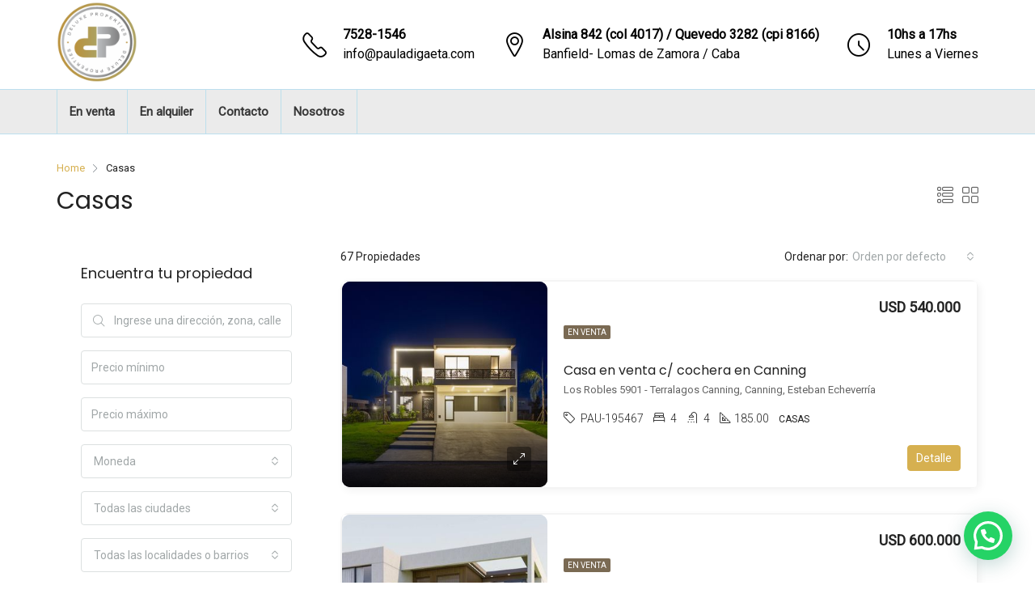

--- FILE ---
content_type: text/html; charset=UTF-8
request_url: https://www.pauladigaeta.com/tipo-propiedad/casa/
body_size: 34221
content:
<!doctype html>
<html lang="es">
<head>
	<meta charset="UTF-8" />
	<meta name="viewport" content="width=device-width, initial-scale=1.0" />
	<link rel="profile" href="https://gmpg.org/xfn/11" />
    <meta name="format-detection" content="telephone=no">
    <link href='https://fonts.googleapis.com/css?family=Roboto|Poppins' rel='stylesheet'>
	<title>Casas &#8211; Paula Di Gaeta-Estudio Inmobiliario</title>
<meta name='robots' content='max-image-preview:large' />
<link rel='dns-prefetch' href='//fonts.googleapis.com' />
<link rel='dns-prefetch' href='//s.w.org' />
<link rel='preconnect' href='https://fonts.gstatic.com' crossorigin />
<link rel="alternate" type="application/rss+xml" title="Paula Di Gaeta-Estudio Inmobiliario &raquo; Feed" href="https://www.pauladigaeta.com/feed/" />
<link rel="alternate" type="application/rss+xml" title="Paula Di Gaeta-Estudio Inmobiliario &raquo; Feed de los comentarios" href="https://www.pauladigaeta.com/comments/feed/" />
<link rel="alternate" type="application/rss+xml" title="Paula Di Gaeta-Estudio Inmobiliario &raquo; Casas Tipo Feed" href="https://www.pauladigaeta.com/tipo-propiedad/casa/feed/" />
<script type="text/javascript">
window._wpemojiSettings = {"baseUrl":"https:\/\/s.w.org\/images\/core\/emoji\/14.0.0\/72x72\/","ext":".png","svgUrl":"https:\/\/s.w.org\/images\/core\/emoji\/14.0.0\/svg\/","svgExt":".svg","source":{"concatemoji":"http:\/\/www.pauladigaeta.com\/wp-includes\/js\/wp-emoji-release.min.js?ver=6.0"}};
/*! This file is auto-generated */
!function(e,a,t){var n,r,o,i=a.createElement("canvas"),p=i.getContext&&i.getContext("2d");function s(e,t){var a=String.fromCharCode,e=(p.clearRect(0,0,i.width,i.height),p.fillText(a.apply(this,e),0,0),i.toDataURL());return p.clearRect(0,0,i.width,i.height),p.fillText(a.apply(this,t),0,0),e===i.toDataURL()}function c(e){var t=a.createElement("script");t.src=e,t.defer=t.type="text/javascript",a.getElementsByTagName("head")[0].appendChild(t)}for(o=Array("flag","emoji"),t.supports={everything:!0,everythingExceptFlag:!0},r=0;r<o.length;r++)t.supports[o[r]]=function(e){if(!p||!p.fillText)return!1;switch(p.textBaseline="top",p.font="600 32px Arial",e){case"flag":return s([127987,65039,8205,9895,65039],[127987,65039,8203,9895,65039])?!1:!s([55356,56826,55356,56819],[55356,56826,8203,55356,56819])&&!s([55356,57332,56128,56423,56128,56418,56128,56421,56128,56430,56128,56423,56128,56447],[55356,57332,8203,56128,56423,8203,56128,56418,8203,56128,56421,8203,56128,56430,8203,56128,56423,8203,56128,56447]);case"emoji":return!s([129777,127995,8205,129778,127999],[129777,127995,8203,129778,127999])}return!1}(o[r]),t.supports.everything=t.supports.everything&&t.supports[o[r]],"flag"!==o[r]&&(t.supports.everythingExceptFlag=t.supports.everythingExceptFlag&&t.supports[o[r]]);t.supports.everythingExceptFlag=t.supports.everythingExceptFlag&&!t.supports.flag,t.DOMReady=!1,t.readyCallback=function(){t.DOMReady=!0},t.supports.everything||(n=function(){t.readyCallback()},a.addEventListener?(a.addEventListener("DOMContentLoaded",n,!1),e.addEventListener("load",n,!1)):(e.attachEvent("onload",n),a.attachEvent("onreadystatechange",function(){"complete"===a.readyState&&t.readyCallback()})),(e=t.source||{}).concatemoji?c(e.concatemoji):e.wpemoji&&e.twemoji&&(c(e.twemoji),c(e.wpemoji)))}(window,document,window._wpemojiSettings);
</script>
<style type="text/css">
img.wp-smiley,
img.emoji {
	display: inline !important;
	border: none !important;
	box-shadow: none !important;
	height: 1em !important;
	width: 1em !important;
	margin: 0 0.07em !important;
	vertical-align: -0.1em !important;
	background: none !important;
	padding: 0 !important;
}
</style>
	<link rel='stylesheet' id='wp-block-library-css' href="https://www.pauladigaeta.com/wp-includes/css/dist/block-library/style.min.css?ver=6.0" type='text/css' media='all' />
<style id='global-styles-inline-css' type='text/css'>
body{--wp--preset--color--black: #000000;--wp--preset--color--cyan-bluish-gray: #abb8c3;--wp--preset--color--white: #ffffff;--wp--preset--color--pale-pink: #f78da7;--wp--preset--color--vivid-red: #cf2e2e;--wp--preset--color--luminous-vivid-orange: #ff6900;--wp--preset--color--luminous-vivid-amber: #fcb900;--wp--preset--color--light-green-cyan: #7bdcb5;--wp--preset--color--vivid-green-cyan: #00d084;--wp--preset--color--pale-cyan-blue: #8ed1fc;--wp--preset--color--vivid-cyan-blue: #0693e3;--wp--preset--color--vivid-purple: #9b51e0;--wp--preset--gradient--vivid-cyan-blue-to-vivid-purple: linear-gradient(135deg,rgba(6,147,227,1) 0%,rgb(155,81,224) 100%);--wp--preset--gradient--light-green-cyan-to-vivid-green-cyan: linear-gradient(135deg,rgb(122,220,180) 0%,rgb(0,208,130) 100%);--wp--preset--gradient--luminous-vivid-amber-to-luminous-vivid-orange: linear-gradient(135deg,rgba(252,185,0,1) 0%,rgba(255,105,0,1) 100%);--wp--preset--gradient--luminous-vivid-orange-to-vivid-red: linear-gradient(135deg,rgba(255,105,0,1) 0%,rgb(207,46,46) 100%);--wp--preset--gradient--very-light-gray-to-cyan-bluish-gray: linear-gradient(135deg,rgb(238,238,238) 0%,rgb(169,184,195) 100%);--wp--preset--gradient--cool-to-warm-spectrum: linear-gradient(135deg,rgb(74,234,220) 0%,rgb(151,120,209) 20%,rgb(207,42,186) 40%,rgb(238,44,130) 60%,rgb(251,105,98) 80%,rgb(254,248,76) 100%);--wp--preset--gradient--blush-light-purple: linear-gradient(135deg,rgb(255,206,236) 0%,rgb(152,150,240) 100%);--wp--preset--gradient--blush-bordeaux: linear-gradient(135deg,rgb(254,205,165) 0%,rgb(254,45,45) 50%,rgb(107,0,62) 100%);--wp--preset--gradient--luminous-dusk: linear-gradient(135deg,rgb(255,203,112) 0%,rgb(199,81,192) 50%,rgb(65,88,208) 100%);--wp--preset--gradient--pale-ocean: linear-gradient(135deg,rgb(255,245,203) 0%,rgb(182,227,212) 50%,rgb(51,167,181) 100%);--wp--preset--gradient--electric-grass: linear-gradient(135deg,rgb(202,248,128) 0%,rgb(113,206,126) 100%);--wp--preset--gradient--midnight: linear-gradient(135deg,rgb(2,3,129) 0%,rgb(40,116,252) 100%);--wp--preset--duotone--dark-grayscale: url('#wp-duotone-dark-grayscale');--wp--preset--duotone--grayscale: url('#wp-duotone-grayscale');--wp--preset--duotone--purple-yellow: url('#wp-duotone-purple-yellow');--wp--preset--duotone--blue-red: url('#wp-duotone-blue-red');--wp--preset--duotone--midnight: url('#wp-duotone-midnight');--wp--preset--duotone--magenta-yellow: url('#wp-duotone-magenta-yellow');--wp--preset--duotone--purple-green: url('#wp-duotone-purple-green');--wp--preset--duotone--blue-orange: url('#wp-duotone-blue-orange');--wp--preset--font-size--small: 13px;--wp--preset--font-size--medium: 20px;--wp--preset--font-size--large: 36px;--wp--preset--font-size--x-large: 42px;}.has-black-color{color: var(--wp--preset--color--black) !important;}.has-cyan-bluish-gray-color{color: var(--wp--preset--color--cyan-bluish-gray) !important;}.has-white-color{color: var(--wp--preset--color--white) !important;}.has-pale-pink-color{color: var(--wp--preset--color--pale-pink) !important;}.has-vivid-red-color{color: var(--wp--preset--color--vivid-red) !important;}.has-luminous-vivid-orange-color{color: var(--wp--preset--color--luminous-vivid-orange) !important;}.has-luminous-vivid-amber-color{color: var(--wp--preset--color--luminous-vivid-amber) !important;}.has-light-green-cyan-color{color: var(--wp--preset--color--light-green-cyan) !important;}.has-vivid-green-cyan-color{color: var(--wp--preset--color--vivid-green-cyan) !important;}.has-pale-cyan-blue-color{color: var(--wp--preset--color--pale-cyan-blue) !important;}.has-vivid-cyan-blue-color{color: var(--wp--preset--color--vivid-cyan-blue) !important;}.has-vivid-purple-color{color: var(--wp--preset--color--vivid-purple) !important;}.has-black-background-color{background-color: var(--wp--preset--color--black) !important;}.has-cyan-bluish-gray-background-color{background-color: var(--wp--preset--color--cyan-bluish-gray) !important;}.has-white-background-color{background-color: var(--wp--preset--color--white) !important;}.has-pale-pink-background-color{background-color: var(--wp--preset--color--pale-pink) !important;}.has-vivid-red-background-color{background-color: var(--wp--preset--color--vivid-red) !important;}.has-luminous-vivid-orange-background-color{background-color: var(--wp--preset--color--luminous-vivid-orange) !important;}.has-luminous-vivid-amber-background-color{background-color: var(--wp--preset--color--luminous-vivid-amber) !important;}.has-light-green-cyan-background-color{background-color: var(--wp--preset--color--light-green-cyan) !important;}.has-vivid-green-cyan-background-color{background-color: var(--wp--preset--color--vivid-green-cyan) !important;}.has-pale-cyan-blue-background-color{background-color: var(--wp--preset--color--pale-cyan-blue) !important;}.has-vivid-cyan-blue-background-color{background-color: var(--wp--preset--color--vivid-cyan-blue) !important;}.has-vivid-purple-background-color{background-color: var(--wp--preset--color--vivid-purple) !important;}.has-black-border-color{border-color: var(--wp--preset--color--black) !important;}.has-cyan-bluish-gray-border-color{border-color: var(--wp--preset--color--cyan-bluish-gray) !important;}.has-white-border-color{border-color: var(--wp--preset--color--white) !important;}.has-pale-pink-border-color{border-color: var(--wp--preset--color--pale-pink) !important;}.has-vivid-red-border-color{border-color: var(--wp--preset--color--vivid-red) !important;}.has-luminous-vivid-orange-border-color{border-color: var(--wp--preset--color--luminous-vivid-orange) !important;}.has-luminous-vivid-amber-border-color{border-color: var(--wp--preset--color--luminous-vivid-amber) !important;}.has-light-green-cyan-border-color{border-color: var(--wp--preset--color--light-green-cyan) !important;}.has-vivid-green-cyan-border-color{border-color: var(--wp--preset--color--vivid-green-cyan) !important;}.has-pale-cyan-blue-border-color{border-color: var(--wp--preset--color--pale-cyan-blue) !important;}.has-vivid-cyan-blue-border-color{border-color: var(--wp--preset--color--vivid-cyan-blue) !important;}.has-vivid-purple-border-color{border-color: var(--wp--preset--color--vivid-purple) !important;}.has-vivid-cyan-blue-to-vivid-purple-gradient-background{background: var(--wp--preset--gradient--vivid-cyan-blue-to-vivid-purple) !important;}.has-light-green-cyan-to-vivid-green-cyan-gradient-background{background: var(--wp--preset--gradient--light-green-cyan-to-vivid-green-cyan) !important;}.has-luminous-vivid-amber-to-luminous-vivid-orange-gradient-background{background: var(--wp--preset--gradient--luminous-vivid-amber-to-luminous-vivid-orange) !important;}.has-luminous-vivid-orange-to-vivid-red-gradient-background{background: var(--wp--preset--gradient--luminous-vivid-orange-to-vivid-red) !important;}.has-very-light-gray-to-cyan-bluish-gray-gradient-background{background: var(--wp--preset--gradient--very-light-gray-to-cyan-bluish-gray) !important;}.has-cool-to-warm-spectrum-gradient-background{background: var(--wp--preset--gradient--cool-to-warm-spectrum) !important;}.has-blush-light-purple-gradient-background{background: var(--wp--preset--gradient--blush-light-purple) !important;}.has-blush-bordeaux-gradient-background{background: var(--wp--preset--gradient--blush-bordeaux) !important;}.has-luminous-dusk-gradient-background{background: var(--wp--preset--gradient--luminous-dusk) !important;}.has-pale-ocean-gradient-background{background: var(--wp--preset--gradient--pale-ocean) !important;}.has-electric-grass-gradient-background{background: var(--wp--preset--gradient--electric-grass) !important;}.has-midnight-gradient-background{background: var(--wp--preset--gradient--midnight) !important;}.has-small-font-size{font-size: var(--wp--preset--font-size--small) !important;}.has-medium-font-size{font-size: var(--wp--preset--font-size--medium) !important;}.has-large-font-size{font-size: var(--wp--preset--font-size--large) !important;}.has-x-large-font-size{font-size: var(--wp--preset--font-size--x-large) !important;}
</style>
<style id='extendify-gutenberg-patterns-and-templates-utilities-inline-css' type='text/css'>
.ext-absolute{position:absolute!important}.ext-relative{position:relative!important}.ext-top-base{top:var(--wp--style--block-gap,1.75rem)!important}.ext-top-lg{top:var(--extendify--spacing--large)!important}.ext--top-base{top:calc(var(--wp--style--block-gap, 1.75rem)*-1)!important}.ext--top-lg{top:calc(var(--extendify--spacing--large)*-1)!important}.ext-right-base{right:var(--wp--style--block-gap,1.75rem)!important}.ext-right-lg{right:var(--extendify--spacing--large)!important}.ext--right-base{right:calc(var(--wp--style--block-gap, 1.75rem)*-1)!important}.ext--right-lg{right:calc(var(--extendify--spacing--large)*-1)!important}.ext-bottom-base{bottom:var(--wp--style--block-gap,1.75rem)!important}.ext-bottom-lg{bottom:var(--extendify--spacing--large)!important}.ext--bottom-base{bottom:calc(var(--wp--style--block-gap, 1.75rem)*-1)!important}.ext--bottom-lg{bottom:calc(var(--extendify--spacing--large)*-1)!important}.ext-left-base{left:var(--wp--style--block-gap,1.75rem)!important}.ext-left-lg{left:var(--extendify--spacing--large)!important}.ext--left-base{left:calc(var(--wp--style--block-gap, 1.75rem)*-1)!important}.ext--left-lg{left:calc(var(--extendify--spacing--large)*-1)!important}.ext-order-1{order:1!important}.ext-order-2{order:2!important}.ext-col-auto{grid-column:auto!important}.ext-col-span-1{grid-column:span 1/span 1!important}.ext-col-span-2{grid-column:span 2/span 2!important}.ext-col-span-3{grid-column:span 3/span 3!important}.ext-col-span-4{grid-column:span 4/span 4!important}.ext-col-span-5{grid-column:span 5/span 5!important}.ext-col-span-6{grid-column:span 6/span 6!important}.ext-col-span-7{grid-column:span 7/span 7!important}.ext-col-span-8{grid-column:span 8/span 8!important}.ext-col-span-9{grid-column:span 9/span 9!important}.ext-col-span-10{grid-column:span 10/span 10!important}.ext-col-span-11{grid-column:span 11/span 11!important}.ext-col-span-12{grid-column:span 12/span 12!important}.ext-col-span-full{grid-column:1/-1!important}.ext-col-start-1{grid-column-start:1!important}.ext-col-start-2{grid-column-start:2!important}.ext-col-start-3{grid-column-start:3!important}.ext-col-start-4{grid-column-start:4!important}.ext-col-start-5{grid-column-start:5!important}.ext-col-start-6{grid-column-start:6!important}.ext-col-start-7{grid-column-start:7!important}.ext-col-start-8{grid-column-start:8!important}.ext-col-start-9{grid-column-start:9!important}.ext-col-start-10{grid-column-start:10!important}.ext-col-start-11{grid-column-start:11!important}.ext-col-start-12{grid-column-start:12!important}.ext-col-start-13{grid-column-start:13!important}.ext-col-start-auto{grid-column-start:auto!important}.ext-col-end-1{grid-column-end:1!important}.ext-col-end-2{grid-column-end:2!important}.ext-col-end-3{grid-column-end:3!important}.ext-col-end-4{grid-column-end:4!important}.ext-col-end-5{grid-column-end:5!important}.ext-col-end-6{grid-column-end:6!important}.ext-col-end-7{grid-column-end:7!important}.ext-col-end-8{grid-column-end:8!important}.ext-col-end-9{grid-column-end:9!important}.ext-col-end-10{grid-column-end:10!important}.ext-col-end-11{grid-column-end:11!important}.ext-col-end-12{grid-column-end:12!important}.ext-col-end-13{grid-column-end:13!important}.ext-col-end-auto{grid-column-end:auto!important}.ext-row-auto{grid-row:auto!important}.ext-row-span-1{grid-row:span 1/span 1!important}.ext-row-span-2{grid-row:span 2/span 2!important}.ext-row-span-3{grid-row:span 3/span 3!important}.ext-row-span-4{grid-row:span 4/span 4!important}.ext-row-span-5{grid-row:span 5/span 5!important}.ext-row-span-6{grid-row:span 6/span 6!important}.ext-row-span-full{grid-row:1/-1!important}.ext-row-start-1{grid-row-start:1!important}.ext-row-start-2{grid-row-start:2!important}.ext-row-start-3{grid-row-start:3!important}.ext-row-start-4{grid-row-start:4!important}.ext-row-start-5{grid-row-start:5!important}.ext-row-start-6{grid-row-start:6!important}.ext-row-start-7{grid-row-start:7!important}.ext-row-start-auto{grid-row-start:auto!important}.ext-row-end-1{grid-row-end:1!important}.ext-row-end-2{grid-row-end:2!important}.ext-row-end-3{grid-row-end:3!important}.ext-row-end-4{grid-row-end:4!important}.ext-row-end-5{grid-row-end:5!important}.ext-row-end-6{grid-row-end:6!important}.ext-row-end-7{grid-row-end:7!important}.ext-row-end-auto{grid-row-end:auto!important}.ext-m-0:not([style*=margin]){margin:0!important}.ext-m-auto:not([style*=margin]){margin:auto!important}.ext-m-base:not([style*=margin]){margin:var(--wp--style--block-gap,1.75rem)!important}.ext-m-lg:not([style*=margin]){margin:var(--extendify--spacing--large)!important}.ext--m-base:not([style*=margin]){margin:calc(var(--wp--style--block-gap, 1.75rem)*-1)!important}.ext--m-lg:not([style*=margin]){margin:calc(var(--extendify--spacing--large)*-1)!important}.ext-mx-0:not([style*=margin]){margin-left:0!important;margin-right:0!important}.ext-mx-auto:not([style*=margin]){margin-left:auto!important;margin-right:auto!important}.ext-mx-base:not([style*=margin]){margin-left:var(--wp--style--block-gap,1.75rem)!important;margin-right:var(--wp--style--block-gap,1.75rem)!important}.ext-mx-lg:not([style*=margin]){margin-left:var(--extendify--spacing--large)!important;margin-right:var(--extendify--spacing--large)!important}.ext--mx-base:not([style*=margin]){margin-left:calc(var(--wp--style--block-gap, 1.75rem)*-1)!important;margin-right:calc(var(--wp--style--block-gap, 1.75rem)*-1)!important}.ext--mx-lg:not([style*=margin]){margin-left:calc(var(--extendify--spacing--large)*-1)!important;margin-right:calc(var(--extendify--spacing--large)*-1)!important}.ext-my-0:not([style*=margin]){margin-bottom:0!important;margin-top:0!important}.ext-my-auto:not([style*=margin]){margin-bottom:auto!important;margin-top:auto!important}.ext-my-base:not([style*=margin]){margin-bottom:var(--wp--style--block-gap,1.75rem)!important;margin-top:var(--wp--style--block-gap,1.75rem)!important}.ext-my-lg:not([style*=margin]){margin-bottom:var(--extendify--spacing--large)!important;margin-top:var(--extendify--spacing--large)!important}.ext--my-base:not([style*=margin]){margin-bottom:calc(var(--wp--style--block-gap, 1.75rem)*-1)!important;margin-top:calc(var(--wp--style--block-gap, 1.75rem)*-1)!important}.ext--my-lg:not([style*=margin]){margin-bottom:calc(var(--extendify--spacing--large)*-1)!important;margin-top:calc(var(--extendify--spacing--large)*-1)!important}.ext-mt-0:not([style*=margin]){margin-top:0!important}.ext-mt-auto:not([style*=margin]){margin-top:auto!important}.ext-mt-base:not([style*=margin]){margin-top:var(--wp--style--block-gap,1.75rem)!important}.ext-mt-lg:not([style*=margin]){margin-top:var(--extendify--spacing--large)!important}.ext--mt-base:not([style*=margin]){margin-top:calc(var(--wp--style--block-gap, 1.75rem)*-1)!important}.ext--mt-lg:not([style*=margin]){margin-top:calc(var(--extendify--spacing--large)*-1)!important}.ext-mr-0:not([style*=margin]){margin-right:0!important}.ext-mr-auto:not([style*=margin]){margin-right:auto!important}.ext-mr-base:not([style*=margin]){margin-right:var(--wp--style--block-gap,1.75rem)!important}.ext-mr-lg:not([style*=margin]){margin-right:var(--extendify--spacing--large)!important}.ext--mr-base:not([style*=margin]){margin-right:calc(var(--wp--style--block-gap, 1.75rem)*-1)!important}.ext--mr-lg:not([style*=margin]){margin-right:calc(var(--extendify--spacing--large)*-1)!important}.ext-mb-0:not([style*=margin]){margin-bottom:0!important}.ext-mb-auto:not([style*=margin]){margin-bottom:auto!important}.ext-mb-base:not([style*=margin]){margin-bottom:var(--wp--style--block-gap,1.75rem)!important}.ext-mb-lg:not([style*=margin]){margin-bottom:var(--extendify--spacing--large)!important}.ext--mb-base:not([style*=margin]){margin-bottom:calc(var(--wp--style--block-gap, 1.75rem)*-1)!important}.ext--mb-lg:not([style*=margin]){margin-bottom:calc(var(--extendify--spacing--large)*-1)!important}.ext-ml-0:not([style*=margin]){margin-left:0!important}.ext-ml-auto:not([style*=margin]){margin-left:auto!important}.ext-ml-base:not([style*=margin]){margin-left:var(--wp--style--block-gap,1.75rem)!important}.ext-ml-lg:not([style*=margin]){margin-left:var(--extendify--spacing--large)!important}.ext--ml-base:not([style*=margin]){margin-left:calc(var(--wp--style--block-gap, 1.75rem)*-1)!important}.ext--ml-lg:not([style*=margin]){margin-left:calc(var(--extendify--spacing--large)*-1)!important}.ext-block{display:block!important}.ext-inline-block{display:inline-block!important}.ext-inline{display:inline!important}.ext-flex{display:flex!important}.ext-inline-flex{display:inline-flex!important}.ext-grid{display:grid!important}.ext-inline-grid{display:inline-grid!important}.ext-hidden{display:none!important}.ext-w-auto{width:auto!important}.ext-w-full{width:100%!important}.ext-max-w-full{max-width:100%!important}.ext-flex-1{flex:1 1 0%!important}.ext-flex-auto{flex:1 1 auto!important}.ext-flex-initial{flex:0 1 auto!important}.ext-flex-none{flex:none!important}.ext-flex-shrink-0{flex-shrink:0!important}.ext-flex-shrink{flex-shrink:1!important}.ext-flex-grow-0{flex-grow:0!important}.ext-flex-grow{flex-grow:1!important}.ext-list-none{list-style-type:none!important}.ext-grid-cols-1{grid-template-columns:repeat(1,minmax(0,1fr))!important}.ext-grid-cols-2{grid-template-columns:repeat(2,minmax(0,1fr))!important}.ext-grid-cols-3{grid-template-columns:repeat(3,minmax(0,1fr))!important}.ext-grid-cols-4{grid-template-columns:repeat(4,minmax(0,1fr))!important}.ext-grid-cols-5{grid-template-columns:repeat(5,minmax(0,1fr))!important}.ext-grid-cols-6{grid-template-columns:repeat(6,minmax(0,1fr))!important}.ext-grid-cols-7{grid-template-columns:repeat(7,minmax(0,1fr))!important}.ext-grid-cols-8{grid-template-columns:repeat(8,minmax(0,1fr))!important}.ext-grid-cols-9{grid-template-columns:repeat(9,minmax(0,1fr))!important}.ext-grid-cols-10{grid-template-columns:repeat(10,minmax(0,1fr))!important}.ext-grid-cols-11{grid-template-columns:repeat(11,minmax(0,1fr))!important}.ext-grid-cols-12{grid-template-columns:repeat(12,minmax(0,1fr))!important}.ext-grid-cols-none{grid-template-columns:none!important}.ext-grid-rows-1{grid-template-rows:repeat(1,minmax(0,1fr))!important}.ext-grid-rows-2{grid-template-rows:repeat(2,minmax(0,1fr))!important}.ext-grid-rows-3{grid-template-rows:repeat(3,minmax(0,1fr))!important}.ext-grid-rows-4{grid-template-rows:repeat(4,minmax(0,1fr))!important}.ext-grid-rows-5{grid-template-rows:repeat(5,minmax(0,1fr))!important}.ext-grid-rows-6{grid-template-rows:repeat(6,minmax(0,1fr))!important}.ext-grid-rows-none{grid-template-rows:none!important}.ext-flex-row{flex-direction:row!important}.ext-flex-row-reverse{flex-direction:row-reverse!important}.ext-flex-col{flex-direction:column!important}.ext-flex-col-reverse{flex-direction:column-reverse!important}.ext-flex-wrap{flex-wrap:wrap!important}.ext-flex-wrap-reverse{flex-wrap:wrap-reverse!important}.ext-flex-nowrap{flex-wrap:nowrap!important}.ext-items-start{align-items:flex-start!important}.ext-items-end{align-items:flex-end!important}.ext-items-center{align-items:center!important}.ext-items-baseline{align-items:baseline!important}.ext-items-stretch{align-items:stretch!important}.ext-justify-start{justify-content:flex-start!important}.ext-justify-end{justify-content:flex-end!important}.ext-justify-center{justify-content:center!important}.ext-justify-between{justify-content:space-between!important}.ext-justify-around{justify-content:space-around!important}.ext-justify-evenly{justify-content:space-evenly!important}.ext-justify-items-start{justify-items:start!important}.ext-justify-items-end{justify-items:end!important}.ext-justify-items-center{justify-items:center!important}.ext-justify-items-stretch{justify-items:stretch!important}.ext-gap-0{gap:0!important}.ext-gap-base{gap:var(--wp--style--block-gap,1.75rem)!important}.ext-gap-lg{gap:var(--extendify--spacing--large)!important}.ext-gap-x-0{-moz-column-gap:0!important;column-gap:0!important}.ext-gap-x-base{-moz-column-gap:var(--wp--style--block-gap,1.75rem)!important;column-gap:var(--wp--style--block-gap,1.75rem)!important}.ext-gap-x-lg{-moz-column-gap:var(--extendify--spacing--large)!important;column-gap:var(--extendify--spacing--large)!important}.ext-gap-y-0{row-gap:0!important}.ext-gap-y-base{row-gap:var(--wp--style--block-gap,1.75rem)!important}.ext-gap-y-lg{row-gap:var(--extendify--spacing--large)!important}.ext-justify-self-auto{justify-self:auto!important}.ext-justify-self-start{justify-self:start!important}.ext-justify-self-end{justify-self:end!important}.ext-justify-self-center{justify-self:center!important}.ext-justify-self-stretch{justify-self:stretch!important}.ext-rounded-none{border-radius:0!important}.ext-rounded-full{border-radius:9999px!important}.ext-rounded-t-none{border-top-left-radius:0!important;border-top-right-radius:0!important}.ext-rounded-t-full{border-top-left-radius:9999px!important;border-top-right-radius:9999px!important}.ext-rounded-r-none{border-bottom-right-radius:0!important;border-top-right-radius:0!important}.ext-rounded-r-full{border-bottom-right-radius:9999px!important;border-top-right-radius:9999px!important}.ext-rounded-b-none{border-bottom-left-radius:0!important;border-bottom-right-radius:0!important}.ext-rounded-b-full{border-bottom-left-radius:9999px!important;border-bottom-right-radius:9999px!important}.ext-rounded-l-none{border-bottom-left-radius:0!important;border-top-left-radius:0!important}.ext-rounded-l-full{border-bottom-left-radius:9999px!important;border-top-left-radius:9999px!important}.ext-rounded-tl-none{border-top-left-radius:0!important}.ext-rounded-tl-full{border-top-left-radius:9999px!important}.ext-rounded-tr-none{border-top-right-radius:0!important}.ext-rounded-tr-full{border-top-right-radius:9999px!important}.ext-rounded-br-none{border-bottom-right-radius:0!important}.ext-rounded-br-full{border-bottom-right-radius:9999px!important}.ext-rounded-bl-none{border-bottom-left-radius:0!important}.ext-rounded-bl-full{border-bottom-left-radius:9999px!important}.ext-border-0{border-width:0!important}.ext-border-t-0{border-top-width:0!important}.ext-border-r-0{border-right-width:0!important}.ext-border-b-0{border-bottom-width:0!important}.ext-border-l-0{border-left-width:0!important}.ext-p-0:not([style*=padding]){padding:0!important}.ext-p-base:not([style*=padding]){padding:var(--wp--style--block-gap,1.75rem)!important}.ext-p-lg:not([style*=padding]){padding:var(--extendify--spacing--large)!important}.ext-px-0:not([style*=padding]){padding-left:0!important;padding-right:0!important}.ext-px-base:not([style*=padding]){padding-left:var(--wp--style--block-gap,1.75rem)!important;padding-right:var(--wp--style--block-gap,1.75rem)!important}.ext-px-lg:not([style*=padding]){padding-left:var(--extendify--spacing--large)!important;padding-right:var(--extendify--spacing--large)!important}.ext-py-0:not([style*=padding]){padding-bottom:0!important;padding-top:0!important}.ext-py-base:not([style*=padding]){padding-bottom:var(--wp--style--block-gap,1.75rem)!important;padding-top:var(--wp--style--block-gap,1.75rem)!important}.ext-py-lg:not([style*=padding]){padding-bottom:var(--extendify--spacing--large)!important;padding-top:var(--extendify--spacing--large)!important}.ext-pt-0:not([style*=padding]){padding-top:0!important}.ext-pt-base:not([style*=padding]){padding-top:var(--wp--style--block-gap,1.75rem)!important}.ext-pt-lg:not([style*=padding]){padding-top:var(--extendify--spacing--large)!important}.ext-pr-0:not([style*=padding]){padding-right:0!important}.ext-pr-base:not([style*=padding]){padding-right:var(--wp--style--block-gap,1.75rem)!important}.ext-pr-lg:not([style*=padding]){padding-right:var(--extendify--spacing--large)!important}.ext-pb-0:not([style*=padding]){padding-bottom:0!important}.ext-pb-base:not([style*=padding]){padding-bottom:var(--wp--style--block-gap,1.75rem)!important}.ext-pb-lg:not([style*=padding]){padding-bottom:var(--extendify--spacing--large)!important}.ext-pl-0:not([style*=padding]){padding-left:0!important}.ext-pl-base:not([style*=padding]){padding-left:var(--wp--style--block-gap,1.75rem)!important}.ext-pl-lg:not([style*=padding]){padding-left:var(--extendify--spacing--large)!important}.ext-text-left{text-align:left!important}.ext-text-center{text-align:center!important}.ext-text-right{text-align:right!important}.ext-leading-none{line-height:1!important}.ext-leading-tight{line-height:1.25!important}.ext-leading-snug{line-height:1.375!important}.ext-leading-normal{line-height:1.5!important}.ext-leading-relaxed{line-height:1.625!important}.ext-leading-loose{line-height:2!important}.clip-path--rhombus img{-webkit-clip-path:polygon(15% 6%,80% 29%,84% 93%,23% 69%);clip-path:polygon(15% 6%,80% 29%,84% 93%,23% 69%)}.clip-path--diamond img{-webkit-clip-path:polygon(5% 29%,60% 2%,91% 64%,36% 89%);clip-path:polygon(5% 29%,60% 2%,91% 64%,36% 89%)}.clip-path--rhombus-alt img{-webkit-clip-path:polygon(14% 9%,85% 24%,91% 89%,19% 76%);clip-path:polygon(14% 9%,85% 24%,91% 89%,19% 76%)}.wp-block-columns[class*=fullwidth-cols]{margin-bottom:unset}.wp-block-column.editor\:pointer-events-none{margin-bottom:0!important;margin-top:0!important}.is-root-container.block-editor-block-list__layout>[data-align=full]:not(:first-of-type)>.wp-block-column.editor\:pointer-events-none,.is-root-container.block-editor-block-list__layout>[data-align=wide]>.wp-block-column.editor\:pointer-events-none{margin-top:calc(var(--wp--style--block-gap, 28px)*-1)!important}.ext .wp-block-columns .wp-block-column[style*=padding]{padding-left:0!important;padding-right:0!important}.ext .wp-block-columns+.wp-block-columns:not([class*=mt-]):not([class*=my-]):not([style*=margin]){margin-top:0!important}[class*=fullwidth-cols] .wp-block-column:first-child,[class*=fullwidth-cols] .wp-block-group:first-child{margin-top:0}[class*=fullwidth-cols] .wp-block-column:last-child,[class*=fullwidth-cols] .wp-block-group:last-child{margin-bottom:0}[class*=fullwidth-cols] .wp-block-column:first-child>*,[class*=fullwidth-cols] .wp-block-column>:first-child{margin-top:0}.ext .is-not-stacked-on-mobile .wp-block-column,[class*=fullwidth-cols] .wp-block-column>:last-child{margin-bottom:0}.wp-block-columns[class*=fullwidth-cols]:not(.is-not-stacked-on-mobile)>.wp-block-column:not(:last-child){margin-bottom:var(--wp--style--block-gap,1.75rem)}@media (min-width:782px){.wp-block-columns[class*=fullwidth-cols]:not(.is-not-stacked-on-mobile)>.wp-block-column:not(:last-child){margin-bottom:0}}.wp-block-columns[class*=fullwidth-cols].is-not-stacked-on-mobile>.wp-block-column{margin-bottom:0!important}@media (min-width:600px) and (max-width:781px){.wp-block-columns[class*=fullwidth-cols]:not(.is-not-stacked-on-mobile)>.wp-block-column:nth-child(2n){margin-left:var(--wp--style--block-gap,2em)}}@media (max-width:781px){.tablet\:fullwidth-cols.wp-block-columns:not(.is-not-stacked-on-mobile){flex-wrap:wrap}.tablet\:fullwidth-cols.wp-block-columns:not(.is-not-stacked-on-mobile)>.wp-block-column,.tablet\:fullwidth-cols.wp-block-columns:not(.is-not-stacked-on-mobile)>.wp-block-column:not([style*=margin]){margin-left:0!important}.tablet\:fullwidth-cols.wp-block-columns:not(.is-not-stacked-on-mobile)>.wp-block-column{flex-basis:100%!important}}@media (max-width:1079px){.desktop\:fullwidth-cols.wp-block-columns:not(.is-not-stacked-on-mobile){flex-wrap:wrap}.desktop\:fullwidth-cols.wp-block-columns:not(.is-not-stacked-on-mobile)>.wp-block-column,.desktop\:fullwidth-cols.wp-block-columns:not(.is-not-stacked-on-mobile)>.wp-block-column:not([style*=margin]){margin-left:0!important}.desktop\:fullwidth-cols.wp-block-columns:not(.is-not-stacked-on-mobile)>.wp-block-column{flex-basis:100%!important}.desktop\:fullwidth-cols.wp-block-columns:not(.is-not-stacked-on-mobile)>.wp-block-column:not(:last-child){margin-bottom:var(--wp--style--block-gap,1.75rem)!important}}.direction-rtl{direction:rtl}.direction-ltr{direction:ltr}.is-style-inline-list{padding-left:0!important}.is-style-inline-list li{list-style-type:none!important}@media (min-width:782px){.is-style-inline-list li{display:inline!important;margin-right:var(--wp--style--block-gap,1.75rem)!important}}@media (min-width:782px){.is-style-inline-list li:first-child{margin-left:0!important}}@media (min-width:782px){.is-style-inline-list li:last-child{margin-right:0!important}}.bring-to-front{position:relative;z-index:10}.text-stroke{-webkit-text-stroke-color:var(--wp--preset--color--background)}.text-stroke,.text-stroke--primary{-webkit-text-stroke-width:var(
        --wp--custom--typography--text-stroke-width,2px
    )}.text-stroke--primary{-webkit-text-stroke-color:var(--wp--preset--color--primary)}.text-stroke--secondary{-webkit-text-stroke-width:var(
        --wp--custom--typography--text-stroke-width,2px
    );-webkit-text-stroke-color:var(--wp--preset--color--secondary)}.editor\:no-caption .block-editor-rich-text__editable{display:none!important}.editor\:no-inserter .wp-block-column:not(.is-selected)>.block-list-appender,.editor\:no-inserter .wp-block-cover__inner-container>.block-list-appender,.editor\:no-inserter .wp-block-group__inner-container>.block-list-appender,.editor\:no-inserter>.block-list-appender{display:none}.editor\:no-resize .components-resizable-box__handle,.editor\:no-resize .components-resizable-box__handle:after,.editor\:no-resize .components-resizable-box__side-handle:before{display:none;pointer-events:none}.editor\:no-resize .components-resizable-box__container{display:block}.editor\:pointer-events-none{pointer-events:none}.is-style-angled{justify-content:flex-end}.ext .is-style-angled>[class*=_inner-container],.is-style-angled{align-items:center}.is-style-angled .wp-block-cover__image-background,.is-style-angled .wp-block-cover__video-background{-webkit-clip-path:polygon(0 0,30% 0,50% 100%,0 100%);clip-path:polygon(0 0,30% 0,50% 100%,0 100%);z-index:1}@media (min-width:782px){.is-style-angled .wp-block-cover__image-background,.is-style-angled .wp-block-cover__video-background{-webkit-clip-path:polygon(0 0,55% 0,65% 100%,0 100%);clip-path:polygon(0 0,55% 0,65% 100%,0 100%)}}.has-foreground-color{color:var(--wp--preset--color--foreground,#000)!important}.has-foreground-background-color{background-color:var(--wp--preset--color--foreground,#000)!important}.has-background-color{color:var(--wp--preset--color--background,#fff)!important}.has-background-background-color{background-color:var(--wp--preset--color--background,#fff)!important}.has-primary-color{color:var(--wp--preset--color--primary,#4b5563)!important}.has-primary-background-color{background-color:var(--wp--preset--color--primary,#4b5563)!important}.has-secondary-color{color:var(--wp--preset--color--secondary,#9ca3af)!important}.has-secondary-background-color{background-color:var(--wp--preset--color--secondary,#9ca3af)!important}.ext.has-text-color h1,.ext.has-text-color h2,.ext.has-text-color h3,.ext.has-text-color h4,.ext.has-text-color h5,.ext.has-text-color h6,.ext.has-text-color p{color:currentColor}.has-white-color{color:var(--wp--preset--color--white,#fff)!important}.has-black-color{color:var(--wp--preset--color--black,#000)!important}.has-ext-foreground-background-color{background-color:var(
        --wp--preset--color--foreground,var(--wp--preset--color--black,#000)
    )!important}.has-ext-primary-background-color{background-color:var(
        --wp--preset--color--primary,var(--wp--preset--color--cyan-bluish-gray,#000)
    )!important}.wp-block-button__link.has-black-background-color{border-color:var(--wp--preset--color--black,#000)}.wp-block-button__link.has-white-background-color{border-color:var(--wp--preset--color--white,#fff)}.has-ext-small-font-size{font-size:var(--wp--preset--font-size--ext-small)!important}.has-ext-medium-font-size{font-size:var(--wp--preset--font-size--ext-medium)!important}.has-ext-large-font-size{font-size:var(--wp--preset--font-size--ext-large)!important;line-height:1.2}.has-ext-x-large-font-size{font-size:var(--wp--preset--font-size--ext-x-large)!important;line-height:1}.has-ext-xx-large-font-size{font-size:var(--wp--preset--font-size--ext-xx-large)!important;line-height:1}.has-ext-x-large-font-size:not([style*=line-height]),.has-ext-xx-large-font-size:not([style*=line-height]){line-height:1.1}.ext .wp-block-group>*{margin-bottom:0;margin-top:0}.ext .wp-block-group>*+*{margin-bottom:0}.ext .wp-block-group>*+*,.ext h2{margin-top:var(--wp--style--block-gap,1.75rem)}.ext h2{margin-bottom:var(--wp--style--block-gap,1.75rem)}.has-ext-x-large-font-size+h3,.has-ext-x-large-font-size+p{margin-top:.5rem}.ext .wp-block-buttons>.wp-block-button.wp-block-button__width-25{min-width:12rem;width:calc(25% - var(--wp--style--block-gap, .5em)*.75)}.ext .ext-grid>[class*=_inner-container]{display:grid}.ext>[class*=_inner-container]>.ext-grid:not([class*=columns]),.ext>[class*=_inner-container]>.wp-block>.ext-grid:not([class*=columns]){display:initial!important}.ext .ext-grid-cols-1>[class*=_inner-container]{grid-template-columns:repeat(1,minmax(0,1fr))!important}.ext .ext-grid-cols-2>[class*=_inner-container]{grid-template-columns:repeat(2,minmax(0,1fr))!important}.ext .ext-grid-cols-3>[class*=_inner-container]{grid-template-columns:repeat(3,minmax(0,1fr))!important}.ext .ext-grid-cols-4>[class*=_inner-container]{grid-template-columns:repeat(4,minmax(0,1fr))!important}.ext .ext-grid-cols-5>[class*=_inner-container]{grid-template-columns:repeat(5,minmax(0,1fr))!important}.ext .ext-grid-cols-6>[class*=_inner-container]{grid-template-columns:repeat(6,minmax(0,1fr))!important}.ext .ext-grid-cols-7>[class*=_inner-container]{grid-template-columns:repeat(7,minmax(0,1fr))!important}.ext .ext-grid-cols-8>[class*=_inner-container]{grid-template-columns:repeat(8,minmax(0,1fr))!important}.ext .ext-grid-cols-9>[class*=_inner-container]{grid-template-columns:repeat(9,minmax(0,1fr))!important}.ext .ext-grid-cols-10>[class*=_inner-container]{grid-template-columns:repeat(10,minmax(0,1fr))!important}.ext .ext-grid-cols-11>[class*=_inner-container]{grid-template-columns:repeat(11,minmax(0,1fr))!important}.ext .ext-grid-cols-12>[class*=_inner-container]{grid-template-columns:repeat(12,minmax(0,1fr))!important}.ext .ext-grid-cols-13>[class*=_inner-container]{grid-template-columns:repeat(13,minmax(0,1fr))!important}.ext .ext-grid-cols-none>[class*=_inner-container]{grid-template-columns:none!important}.ext .ext-grid-rows-1>[class*=_inner-container]{grid-template-rows:repeat(1,minmax(0,1fr))!important}.ext .ext-grid-rows-2>[class*=_inner-container]{grid-template-rows:repeat(2,minmax(0,1fr))!important}.ext .ext-grid-rows-3>[class*=_inner-container]{grid-template-rows:repeat(3,minmax(0,1fr))!important}.ext .ext-grid-rows-4>[class*=_inner-container]{grid-template-rows:repeat(4,minmax(0,1fr))!important}.ext .ext-grid-rows-5>[class*=_inner-container]{grid-template-rows:repeat(5,minmax(0,1fr))!important}.ext .ext-grid-rows-6>[class*=_inner-container]{grid-template-rows:repeat(6,minmax(0,1fr))!important}.ext .ext-grid-rows-none>[class*=_inner-container]{grid-template-rows:none!important}.ext .ext-items-start>[class*=_inner-container]{align-items:flex-start!important}.ext .ext-items-end>[class*=_inner-container]{align-items:flex-end!important}.ext .ext-items-center>[class*=_inner-container]{align-items:center!important}.ext .ext-items-baseline>[class*=_inner-container]{align-items:baseline!important}.ext .ext-items-stretch>[class*=_inner-container]{align-items:stretch!important}.ext.wp-block-group>:last-child{margin-bottom:0}.ext .wp-block-group__inner-container{padding:0!important}.ext.has-background{padding-left:var(--wp--style--block-gap,1.75rem);padding-right:var(--wp--style--block-gap,1.75rem)}.ext [class*=inner-container]>.alignwide [class*=inner-container],.ext [class*=inner-container]>[data-align=wide] [class*=inner-container]{max-width:var(--responsive--alignwide-width,120rem)}.ext [class*=inner-container]>.alignwide [class*=inner-container]>*,.ext [class*=inner-container]>[data-align=wide] [class*=inner-container]>*{max-width:100%!important}.ext .wp-block-image{position:relative;text-align:center}.ext .wp-block-image img{display:inline-block;vertical-align:middle}body{--extendify--spacing--large:var(
        --wp--custom--spacing--large,clamp(2em,8vw,8em)
    );--wp--preset--font-size--ext-small:1rem;--wp--preset--font-size--ext-medium:1.125rem;--wp--preset--font-size--ext-large:clamp(1.65rem,3.5vw,2.15rem);--wp--preset--font-size--ext-x-large:clamp(3rem,6vw,4.75rem);--wp--preset--font-size--ext-xx-large:clamp(3.25rem,7.5vw,5.75rem);--wp--preset--color--black:#000;--wp--preset--color--white:#fff}.ext *{box-sizing:border-box}.block-editor-block-preview__content-iframe .ext [data-type="core/spacer"] .components-resizable-box__container{background:transparent!important}.block-editor-block-preview__content-iframe .ext [data-type="core/spacer"] .block-library-spacer__resize-container:before{display:none!important}.ext .wp-block-group__inner-container figure.wp-block-gallery.alignfull{margin-bottom:unset;margin-top:unset}.ext .alignwide{margin-left:auto!important;margin-right:auto!important}.is-root-container.block-editor-block-list__layout>[data-align=full]:not(:first-of-type)>.ext-my-0,.is-root-container.block-editor-block-list__layout>[data-align=wide]>.ext-my-0:not([style*=margin]){margin-top:calc(var(--wp--style--block-gap, 28px)*-1)!important}.block-editor-block-preview__content-iframe .preview\:min-h-50{min-height:50vw!important}.block-editor-block-preview__content-iframe .preview\:min-h-60{min-height:60vw!important}.block-editor-block-preview__content-iframe .preview\:min-h-70{min-height:70vw!important}.block-editor-block-preview__content-iframe .preview\:min-h-80{min-height:80vw!important}.block-editor-block-preview__content-iframe .preview\:min-h-100{min-height:100vw!important}.ext-mr-0.alignfull:not([style*=margin]):not([style*=margin]){margin-right:0!important}.ext-ml-0:not([style*=margin]):not([style*=margin]){margin-left:0!important}.is-root-container .wp-block[data-align=full]>.ext-mx-0:not([style*=margin]):not([style*=margin]){margin-left:calc(var(--wp--custom--spacing--outer, 0)*1)!important;margin-right:calc(var(--wp--custom--spacing--outer, 0)*1)!important;overflow:hidden;width:unset}@media (min-width:782px){.tablet\:ext-absolute{position:absolute!important}.tablet\:ext-relative{position:relative!important}.tablet\:ext-top-base{top:var(--wp--style--block-gap,1.75rem)!important}.tablet\:ext-top-lg{top:var(--extendify--spacing--large)!important}.tablet\:ext--top-base{top:calc(var(--wp--style--block-gap, 1.75rem)*-1)!important}.tablet\:ext--top-lg{top:calc(var(--extendify--spacing--large)*-1)!important}.tablet\:ext-right-base{right:var(--wp--style--block-gap,1.75rem)!important}.tablet\:ext-right-lg{right:var(--extendify--spacing--large)!important}.tablet\:ext--right-base{right:calc(var(--wp--style--block-gap, 1.75rem)*-1)!important}.tablet\:ext--right-lg{right:calc(var(--extendify--spacing--large)*-1)!important}.tablet\:ext-bottom-base{bottom:var(--wp--style--block-gap,1.75rem)!important}.tablet\:ext-bottom-lg{bottom:var(--extendify--spacing--large)!important}.tablet\:ext--bottom-base{bottom:calc(var(--wp--style--block-gap, 1.75rem)*-1)!important}.tablet\:ext--bottom-lg{bottom:calc(var(--extendify--spacing--large)*-1)!important}.tablet\:ext-left-base{left:var(--wp--style--block-gap,1.75rem)!important}.tablet\:ext-left-lg{left:var(--extendify--spacing--large)!important}.tablet\:ext--left-base{left:calc(var(--wp--style--block-gap, 1.75rem)*-1)!important}.tablet\:ext--left-lg{left:calc(var(--extendify--spacing--large)*-1)!important}.tablet\:ext-order-1{order:1!important}.tablet\:ext-order-2{order:2!important}.tablet\:ext-m-0:not([style*=margin]){margin:0!important}.tablet\:ext-m-auto:not([style*=margin]){margin:auto!important}.tablet\:ext-m-base:not([style*=margin]){margin:var(--wp--style--block-gap,1.75rem)!important}.tablet\:ext-m-lg:not([style*=margin]){margin:var(--extendify--spacing--large)!important}.tablet\:ext--m-base:not([style*=margin]){margin:calc(var(--wp--style--block-gap, 1.75rem)*-1)!important}.tablet\:ext--m-lg:not([style*=margin]){margin:calc(var(--extendify--spacing--large)*-1)!important}.tablet\:ext-mx-0:not([style*=margin]){margin-left:0!important;margin-right:0!important}.tablet\:ext-mx-auto:not([style*=margin]){margin-left:auto!important;margin-right:auto!important}.tablet\:ext-mx-base:not([style*=margin]){margin-left:var(--wp--style--block-gap,1.75rem)!important;margin-right:var(--wp--style--block-gap,1.75rem)!important}.tablet\:ext-mx-lg:not([style*=margin]){margin-left:var(--extendify--spacing--large)!important;margin-right:var(--extendify--spacing--large)!important}.tablet\:ext--mx-base:not([style*=margin]){margin-left:calc(var(--wp--style--block-gap, 1.75rem)*-1)!important;margin-right:calc(var(--wp--style--block-gap, 1.75rem)*-1)!important}.tablet\:ext--mx-lg:not([style*=margin]){margin-left:calc(var(--extendify--spacing--large)*-1)!important;margin-right:calc(var(--extendify--spacing--large)*-1)!important}.tablet\:ext-my-0:not([style*=margin]){margin-bottom:0!important;margin-top:0!important}.tablet\:ext-my-auto:not([style*=margin]){margin-bottom:auto!important;margin-top:auto!important}.tablet\:ext-my-base:not([style*=margin]){margin-bottom:var(--wp--style--block-gap,1.75rem)!important;margin-top:var(--wp--style--block-gap,1.75rem)!important}.tablet\:ext-my-lg:not([style*=margin]){margin-bottom:var(--extendify--spacing--large)!important;margin-top:var(--extendify--spacing--large)!important}.tablet\:ext--my-base:not([style*=margin]){margin-bottom:calc(var(--wp--style--block-gap, 1.75rem)*-1)!important;margin-top:calc(var(--wp--style--block-gap, 1.75rem)*-1)!important}.tablet\:ext--my-lg:not([style*=margin]){margin-bottom:calc(var(--extendify--spacing--large)*-1)!important;margin-top:calc(var(--extendify--spacing--large)*-1)!important}.tablet\:ext-mt-0:not([style*=margin]){margin-top:0!important}.tablet\:ext-mt-auto:not([style*=margin]){margin-top:auto!important}.tablet\:ext-mt-base:not([style*=margin]){margin-top:var(--wp--style--block-gap,1.75rem)!important}.tablet\:ext-mt-lg:not([style*=margin]){margin-top:var(--extendify--spacing--large)!important}.tablet\:ext--mt-base:not([style*=margin]){margin-top:calc(var(--wp--style--block-gap, 1.75rem)*-1)!important}.tablet\:ext--mt-lg:not([style*=margin]){margin-top:calc(var(--extendify--spacing--large)*-1)!important}.tablet\:ext-mr-0:not([style*=margin]){margin-right:0!important}.tablet\:ext-mr-auto:not([style*=margin]){margin-right:auto!important}.tablet\:ext-mr-base:not([style*=margin]){margin-right:var(--wp--style--block-gap,1.75rem)!important}.tablet\:ext-mr-lg:not([style*=margin]){margin-right:var(--extendify--spacing--large)!important}.tablet\:ext--mr-base:not([style*=margin]){margin-right:calc(var(--wp--style--block-gap, 1.75rem)*-1)!important}.tablet\:ext--mr-lg:not([style*=margin]){margin-right:calc(var(--extendify--spacing--large)*-1)!important}.tablet\:ext-mb-0:not([style*=margin]){margin-bottom:0!important}.tablet\:ext-mb-auto:not([style*=margin]){margin-bottom:auto!important}.tablet\:ext-mb-base:not([style*=margin]){margin-bottom:var(--wp--style--block-gap,1.75rem)!important}.tablet\:ext-mb-lg:not([style*=margin]){margin-bottom:var(--extendify--spacing--large)!important}.tablet\:ext--mb-base:not([style*=margin]){margin-bottom:calc(var(--wp--style--block-gap, 1.75rem)*-1)!important}.tablet\:ext--mb-lg:not([style*=margin]){margin-bottom:calc(var(--extendify--spacing--large)*-1)!important}.tablet\:ext-ml-0:not([style*=margin]){margin-left:0!important}.tablet\:ext-ml-auto:not([style*=margin]){margin-left:auto!important}.tablet\:ext-ml-base:not([style*=margin]){margin-left:var(--wp--style--block-gap,1.75rem)!important}.tablet\:ext-ml-lg:not([style*=margin]){margin-left:var(--extendify--spacing--large)!important}.tablet\:ext--ml-base:not([style*=margin]){margin-left:calc(var(--wp--style--block-gap, 1.75rem)*-1)!important}.tablet\:ext--ml-lg:not([style*=margin]){margin-left:calc(var(--extendify--spacing--large)*-1)!important}.tablet\:ext-block{display:block!important}.tablet\:ext-inline-block{display:inline-block!important}.tablet\:ext-inline{display:inline!important}.tablet\:ext-flex{display:flex!important}.tablet\:ext-inline-flex{display:inline-flex!important}.tablet\:ext-grid{display:grid!important}.tablet\:ext-inline-grid{display:inline-grid!important}.tablet\:ext-hidden{display:none!important}.tablet\:ext-w-auto{width:auto!important}.tablet\:ext-w-full{width:100%!important}.tablet\:ext-max-w-full{max-width:100%!important}.tablet\:ext-flex-1{flex:1 1 0%!important}.tablet\:ext-flex-auto{flex:1 1 auto!important}.tablet\:ext-flex-initial{flex:0 1 auto!important}.tablet\:ext-flex-none{flex:none!important}.tablet\:ext-flex-shrink-0{flex-shrink:0!important}.tablet\:ext-flex-shrink{flex-shrink:1!important}.tablet\:ext-flex-grow-0{flex-grow:0!important}.tablet\:ext-flex-grow{flex-grow:1!important}.tablet\:ext-list-none{list-style-type:none!important}.tablet\:ext-grid-cols-1{grid-template-columns:repeat(1,minmax(0,1fr))!important}.tablet\:ext-grid-cols-2{grid-template-columns:repeat(2,minmax(0,1fr))!important}.tablet\:ext-grid-cols-3{grid-template-columns:repeat(3,minmax(0,1fr))!important}.tablet\:ext-grid-cols-4{grid-template-columns:repeat(4,minmax(0,1fr))!important}.tablet\:ext-grid-cols-5{grid-template-columns:repeat(5,minmax(0,1fr))!important}.tablet\:ext-grid-cols-6{grid-template-columns:repeat(6,minmax(0,1fr))!important}.tablet\:ext-grid-cols-7{grid-template-columns:repeat(7,minmax(0,1fr))!important}.tablet\:ext-grid-cols-8{grid-template-columns:repeat(8,minmax(0,1fr))!important}.tablet\:ext-grid-cols-9{grid-template-columns:repeat(9,minmax(0,1fr))!important}.tablet\:ext-grid-cols-10{grid-template-columns:repeat(10,minmax(0,1fr))!important}.tablet\:ext-grid-cols-11{grid-template-columns:repeat(11,minmax(0,1fr))!important}.tablet\:ext-grid-cols-12{grid-template-columns:repeat(12,minmax(0,1fr))!important}.tablet\:ext-grid-cols-none{grid-template-columns:none!important}.tablet\:ext-flex-row{flex-direction:row!important}.tablet\:ext-flex-row-reverse{flex-direction:row-reverse!important}.tablet\:ext-flex-col{flex-direction:column!important}.tablet\:ext-flex-col-reverse{flex-direction:column-reverse!important}.tablet\:ext-flex-wrap{flex-wrap:wrap!important}.tablet\:ext-flex-wrap-reverse{flex-wrap:wrap-reverse!important}.tablet\:ext-flex-nowrap{flex-wrap:nowrap!important}.tablet\:ext-items-start{align-items:flex-start!important}.tablet\:ext-items-end{align-items:flex-end!important}.tablet\:ext-items-center{align-items:center!important}.tablet\:ext-items-baseline{align-items:baseline!important}.tablet\:ext-items-stretch{align-items:stretch!important}.tablet\:ext-justify-start{justify-content:flex-start!important}.tablet\:ext-justify-end{justify-content:flex-end!important}.tablet\:ext-justify-center{justify-content:center!important}.tablet\:ext-justify-between{justify-content:space-between!important}.tablet\:ext-justify-around{justify-content:space-around!important}.tablet\:ext-justify-evenly{justify-content:space-evenly!important}.tablet\:ext-justify-items-start{justify-items:start!important}.tablet\:ext-justify-items-end{justify-items:end!important}.tablet\:ext-justify-items-center{justify-items:center!important}.tablet\:ext-justify-items-stretch{justify-items:stretch!important}.tablet\:ext-justify-self-auto{justify-self:auto!important}.tablet\:ext-justify-self-start{justify-self:start!important}.tablet\:ext-justify-self-end{justify-self:end!important}.tablet\:ext-justify-self-center{justify-self:center!important}.tablet\:ext-justify-self-stretch{justify-self:stretch!important}.tablet\:ext-p-0:not([style*=padding]){padding:0!important}.tablet\:ext-p-base:not([style*=padding]){padding:var(--wp--style--block-gap,1.75rem)!important}.tablet\:ext-p-lg:not([style*=padding]){padding:var(--extendify--spacing--large)!important}.tablet\:ext-px-0:not([style*=padding]){padding-left:0!important;padding-right:0!important}.tablet\:ext-px-base:not([style*=padding]){padding-left:var(--wp--style--block-gap,1.75rem)!important;padding-right:var(--wp--style--block-gap,1.75rem)!important}.tablet\:ext-px-lg:not([style*=padding]){padding-left:var(--extendify--spacing--large)!important;padding-right:var(--extendify--spacing--large)!important}.tablet\:ext-py-0:not([style*=padding]){padding-bottom:0!important;padding-top:0!important}.tablet\:ext-py-base:not([style*=padding]){padding-bottom:var(--wp--style--block-gap,1.75rem)!important;padding-top:var(--wp--style--block-gap,1.75rem)!important}.tablet\:ext-py-lg:not([style*=padding]){padding-bottom:var(--extendify--spacing--large)!important;padding-top:var(--extendify--spacing--large)!important}.tablet\:ext-pt-0:not([style*=padding]){padding-top:0!important}.tablet\:ext-pt-base:not([style*=padding]){padding-top:var(--wp--style--block-gap,1.75rem)!important}.tablet\:ext-pt-lg:not([style*=padding]){padding-top:var(--extendify--spacing--large)!important}.tablet\:ext-pr-0:not([style*=padding]){padding-right:0!important}.tablet\:ext-pr-base:not([style*=padding]){padding-right:var(--wp--style--block-gap,1.75rem)!important}.tablet\:ext-pr-lg:not([style*=padding]){padding-right:var(--extendify--spacing--large)!important}.tablet\:ext-pb-0:not([style*=padding]){padding-bottom:0!important}.tablet\:ext-pb-base:not([style*=padding]){padding-bottom:var(--wp--style--block-gap,1.75rem)!important}.tablet\:ext-pb-lg:not([style*=padding]){padding-bottom:var(--extendify--spacing--large)!important}.tablet\:ext-pl-0:not([style*=padding]){padding-left:0!important}.tablet\:ext-pl-base:not([style*=padding]){padding-left:var(--wp--style--block-gap,1.75rem)!important}.tablet\:ext-pl-lg:not([style*=padding]){padding-left:var(--extendify--spacing--large)!important}.tablet\:ext-text-left{text-align:left!important}.tablet\:ext-text-center{text-align:center!important}.tablet\:ext-text-right{text-align:right!important}}@media (min-width:1080px){.desktop\:ext-absolute{position:absolute!important}.desktop\:ext-relative{position:relative!important}.desktop\:ext-top-base{top:var(--wp--style--block-gap,1.75rem)!important}.desktop\:ext-top-lg{top:var(--extendify--spacing--large)!important}.desktop\:ext--top-base{top:calc(var(--wp--style--block-gap, 1.75rem)*-1)!important}.desktop\:ext--top-lg{top:calc(var(--extendify--spacing--large)*-1)!important}.desktop\:ext-right-base{right:var(--wp--style--block-gap,1.75rem)!important}.desktop\:ext-right-lg{right:var(--extendify--spacing--large)!important}.desktop\:ext--right-base{right:calc(var(--wp--style--block-gap, 1.75rem)*-1)!important}.desktop\:ext--right-lg{right:calc(var(--extendify--spacing--large)*-1)!important}.desktop\:ext-bottom-base{bottom:var(--wp--style--block-gap,1.75rem)!important}.desktop\:ext-bottom-lg{bottom:var(--extendify--spacing--large)!important}.desktop\:ext--bottom-base{bottom:calc(var(--wp--style--block-gap, 1.75rem)*-1)!important}.desktop\:ext--bottom-lg{bottom:calc(var(--extendify--spacing--large)*-1)!important}.desktop\:ext-left-base{left:var(--wp--style--block-gap,1.75rem)!important}.desktop\:ext-left-lg{left:var(--extendify--spacing--large)!important}.desktop\:ext--left-base{left:calc(var(--wp--style--block-gap, 1.75rem)*-1)!important}.desktop\:ext--left-lg{left:calc(var(--extendify--spacing--large)*-1)!important}.desktop\:ext-order-1{order:1!important}.desktop\:ext-order-2{order:2!important}.desktop\:ext-m-0:not([style*=margin]){margin:0!important}.desktop\:ext-m-auto:not([style*=margin]){margin:auto!important}.desktop\:ext-m-base:not([style*=margin]){margin:var(--wp--style--block-gap,1.75rem)!important}.desktop\:ext-m-lg:not([style*=margin]){margin:var(--extendify--spacing--large)!important}.desktop\:ext--m-base:not([style*=margin]){margin:calc(var(--wp--style--block-gap, 1.75rem)*-1)!important}.desktop\:ext--m-lg:not([style*=margin]){margin:calc(var(--extendify--spacing--large)*-1)!important}.desktop\:ext-mx-0:not([style*=margin]){margin-left:0!important;margin-right:0!important}.desktop\:ext-mx-auto:not([style*=margin]){margin-left:auto!important;margin-right:auto!important}.desktop\:ext-mx-base:not([style*=margin]){margin-left:var(--wp--style--block-gap,1.75rem)!important;margin-right:var(--wp--style--block-gap,1.75rem)!important}.desktop\:ext-mx-lg:not([style*=margin]){margin-left:var(--extendify--spacing--large)!important;margin-right:var(--extendify--spacing--large)!important}.desktop\:ext--mx-base:not([style*=margin]){margin-left:calc(var(--wp--style--block-gap, 1.75rem)*-1)!important;margin-right:calc(var(--wp--style--block-gap, 1.75rem)*-1)!important}.desktop\:ext--mx-lg:not([style*=margin]){margin-left:calc(var(--extendify--spacing--large)*-1)!important;margin-right:calc(var(--extendify--spacing--large)*-1)!important}.desktop\:ext-my-0:not([style*=margin]){margin-bottom:0!important;margin-top:0!important}.desktop\:ext-my-auto:not([style*=margin]){margin-bottom:auto!important;margin-top:auto!important}.desktop\:ext-my-base:not([style*=margin]){margin-bottom:var(--wp--style--block-gap,1.75rem)!important;margin-top:var(--wp--style--block-gap,1.75rem)!important}.desktop\:ext-my-lg:not([style*=margin]){margin-bottom:var(--extendify--spacing--large)!important;margin-top:var(--extendify--spacing--large)!important}.desktop\:ext--my-base:not([style*=margin]){margin-bottom:calc(var(--wp--style--block-gap, 1.75rem)*-1)!important;margin-top:calc(var(--wp--style--block-gap, 1.75rem)*-1)!important}.desktop\:ext--my-lg:not([style*=margin]){margin-bottom:calc(var(--extendify--spacing--large)*-1)!important;margin-top:calc(var(--extendify--spacing--large)*-1)!important}.desktop\:ext-mt-0:not([style*=margin]){margin-top:0!important}.desktop\:ext-mt-auto:not([style*=margin]){margin-top:auto!important}.desktop\:ext-mt-base:not([style*=margin]){margin-top:var(--wp--style--block-gap,1.75rem)!important}.desktop\:ext-mt-lg:not([style*=margin]){margin-top:var(--extendify--spacing--large)!important}.desktop\:ext--mt-base:not([style*=margin]){margin-top:calc(var(--wp--style--block-gap, 1.75rem)*-1)!important}.desktop\:ext--mt-lg:not([style*=margin]){margin-top:calc(var(--extendify--spacing--large)*-1)!important}.desktop\:ext-mr-0:not([style*=margin]){margin-right:0!important}.desktop\:ext-mr-auto:not([style*=margin]){margin-right:auto!important}.desktop\:ext-mr-base:not([style*=margin]){margin-right:var(--wp--style--block-gap,1.75rem)!important}.desktop\:ext-mr-lg:not([style*=margin]){margin-right:var(--extendify--spacing--large)!important}.desktop\:ext--mr-base:not([style*=margin]){margin-right:calc(var(--wp--style--block-gap, 1.75rem)*-1)!important}.desktop\:ext--mr-lg:not([style*=margin]){margin-right:calc(var(--extendify--spacing--large)*-1)!important}.desktop\:ext-mb-0:not([style*=margin]){margin-bottom:0!important}.desktop\:ext-mb-auto:not([style*=margin]){margin-bottom:auto!important}.desktop\:ext-mb-base:not([style*=margin]){margin-bottom:var(--wp--style--block-gap,1.75rem)!important}.desktop\:ext-mb-lg:not([style*=margin]){margin-bottom:var(--extendify--spacing--large)!important}.desktop\:ext--mb-base:not([style*=margin]){margin-bottom:calc(var(--wp--style--block-gap, 1.75rem)*-1)!important}.desktop\:ext--mb-lg:not([style*=margin]){margin-bottom:calc(var(--extendify--spacing--large)*-1)!important}.desktop\:ext-ml-0:not([style*=margin]){margin-left:0!important}.desktop\:ext-ml-auto:not([style*=margin]){margin-left:auto!important}.desktop\:ext-ml-base:not([style*=margin]){margin-left:var(--wp--style--block-gap,1.75rem)!important}.desktop\:ext-ml-lg:not([style*=margin]){margin-left:var(--extendify--spacing--large)!important}.desktop\:ext--ml-base:not([style*=margin]){margin-left:calc(var(--wp--style--block-gap, 1.75rem)*-1)!important}.desktop\:ext--ml-lg:not([style*=margin]){margin-left:calc(var(--extendify--spacing--large)*-1)!important}.desktop\:ext-block{display:block!important}.desktop\:ext-inline-block{display:inline-block!important}.desktop\:ext-inline{display:inline!important}.desktop\:ext-flex{display:flex!important}.desktop\:ext-inline-flex{display:inline-flex!important}.desktop\:ext-grid{display:grid!important}.desktop\:ext-inline-grid{display:inline-grid!important}.desktop\:ext-hidden{display:none!important}.desktop\:ext-w-auto{width:auto!important}.desktop\:ext-w-full{width:100%!important}.desktop\:ext-max-w-full{max-width:100%!important}.desktop\:ext-flex-1{flex:1 1 0%!important}.desktop\:ext-flex-auto{flex:1 1 auto!important}.desktop\:ext-flex-initial{flex:0 1 auto!important}.desktop\:ext-flex-none{flex:none!important}.desktop\:ext-flex-shrink-0{flex-shrink:0!important}.desktop\:ext-flex-shrink{flex-shrink:1!important}.desktop\:ext-flex-grow-0{flex-grow:0!important}.desktop\:ext-flex-grow{flex-grow:1!important}.desktop\:ext-list-none{list-style-type:none!important}.desktop\:ext-grid-cols-1{grid-template-columns:repeat(1,minmax(0,1fr))!important}.desktop\:ext-grid-cols-2{grid-template-columns:repeat(2,minmax(0,1fr))!important}.desktop\:ext-grid-cols-3{grid-template-columns:repeat(3,minmax(0,1fr))!important}.desktop\:ext-grid-cols-4{grid-template-columns:repeat(4,minmax(0,1fr))!important}.desktop\:ext-grid-cols-5{grid-template-columns:repeat(5,minmax(0,1fr))!important}.desktop\:ext-grid-cols-6{grid-template-columns:repeat(6,minmax(0,1fr))!important}.desktop\:ext-grid-cols-7{grid-template-columns:repeat(7,minmax(0,1fr))!important}.desktop\:ext-grid-cols-8{grid-template-columns:repeat(8,minmax(0,1fr))!important}.desktop\:ext-grid-cols-9{grid-template-columns:repeat(9,minmax(0,1fr))!important}.desktop\:ext-grid-cols-10{grid-template-columns:repeat(10,minmax(0,1fr))!important}.desktop\:ext-grid-cols-11{grid-template-columns:repeat(11,minmax(0,1fr))!important}.desktop\:ext-grid-cols-12{grid-template-columns:repeat(12,minmax(0,1fr))!important}.desktop\:ext-grid-cols-none{grid-template-columns:none!important}.desktop\:ext-flex-row{flex-direction:row!important}.desktop\:ext-flex-row-reverse{flex-direction:row-reverse!important}.desktop\:ext-flex-col{flex-direction:column!important}.desktop\:ext-flex-col-reverse{flex-direction:column-reverse!important}.desktop\:ext-flex-wrap{flex-wrap:wrap!important}.desktop\:ext-flex-wrap-reverse{flex-wrap:wrap-reverse!important}.desktop\:ext-flex-nowrap{flex-wrap:nowrap!important}.desktop\:ext-items-start{align-items:flex-start!important}.desktop\:ext-items-end{align-items:flex-end!important}.desktop\:ext-items-center{align-items:center!important}.desktop\:ext-items-baseline{align-items:baseline!important}.desktop\:ext-items-stretch{align-items:stretch!important}.desktop\:ext-justify-start{justify-content:flex-start!important}.desktop\:ext-justify-end{justify-content:flex-end!important}.desktop\:ext-justify-center{justify-content:center!important}.desktop\:ext-justify-between{justify-content:space-between!important}.desktop\:ext-justify-around{justify-content:space-around!important}.desktop\:ext-justify-evenly{justify-content:space-evenly!important}.desktop\:ext-justify-items-start{justify-items:start!important}.desktop\:ext-justify-items-end{justify-items:end!important}.desktop\:ext-justify-items-center{justify-items:center!important}.desktop\:ext-justify-items-stretch{justify-items:stretch!important}.desktop\:ext-justify-self-auto{justify-self:auto!important}.desktop\:ext-justify-self-start{justify-self:start!important}.desktop\:ext-justify-self-end{justify-self:end!important}.desktop\:ext-justify-self-center{justify-self:center!important}.desktop\:ext-justify-self-stretch{justify-self:stretch!important}.desktop\:ext-p-0:not([style*=padding]){padding:0!important}.desktop\:ext-p-base:not([style*=padding]){padding:var(--wp--style--block-gap,1.75rem)!important}.desktop\:ext-p-lg:not([style*=padding]){padding:var(--extendify--spacing--large)!important}.desktop\:ext-px-0:not([style*=padding]){padding-left:0!important;padding-right:0!important}.desktop\:ext-px-base:not([style*=padding]){padding-left:var(--wp--style--block-gap,1.75rem)!important;padding-right:var(--wp--style--block-gap,1.75rem)!important}.desktop\:ext-px-lg:not([style*=padding]){padding-left:var(--extendify--spacing--large)!important;padding-right:var(--extendify--spacing--large)!important}.desktop\:ext-py-0:not([style*=padding]){padding-bottom:0!important;padding-top:0!important}.desktop\:ext-py-base:not([style*=padding]){padding-bottom:var(--wp--style--block-gap,1.75rem)!important;padding-top:var(--wp--style--block-gap,1.75rem)!important}.desktop\:ext-py-lg:not([style*=padding]){padding-bottom:var(--extendify--spacing--large)!important;padding-top:var(--extendify--spacing--large)!important}.desktop\:ext-pt-0:not([style*=padding]){padding-top:0!important}.desktop\:ext-pt-base:not([style*=padding]){padding-top:var(--wp--style--block-gap,1.75rem)!important}.desktop\:ext-pt-lg:not([style*=padding]){padding-top:var(--extendify--spacing--large)!important}.desktop\:ext-pr-0:not([style*=padding]){padding-right:0!important}.desktop\:ext-pr-base:not([style*=padding]){padding-right:var(--wp--style--block-gap,1.75rem)!important}.desktop\:ext-pr-lg:not([style*=padding]){padding-right:var(--extendify--spacing--large)!important}.desktop\:ext-pb-0:not([style*=padding]){padding-bottom:0!important}.desktop\:ext-pb-base:not([style*=padding]){padding-bottom:var(--wp--style--block-gap,1.75rem)!important}.desktop\:ext-pb-lg:not([style*=padding]){padding-bottom:var(--extendify--spacing--large)!important}.desktop\:ext-pl-0:not([style*=padding]){padding-left:0!important}.desktop\:ext-pl-base:not([style*=padding]){padding-left:var(--wp--style--block-gap,1.75rem)!important}.desktop\:ext-pl-lg:not([style*=padding]){padding-left:var(--extendify--spacing--large)!important}.desktop\:ext-text-left{text-align:left!important}.desktop\:ext-text-center{text-align:center!important}.desktop\:ext-text-right{text-align:right!important}}

</style>
<link rel='stylesheet' id='bootstrap-css' href="https://www.pauladigaeta.com/wp-content/themes/houzez/css/bootstrap.min.css?ver=4.5.0" type='text/css' media='all' />
<link rel='stylesheet' id='bootstrap-select-css' href="https://www.pauladigaeta.com/wp-content/themes/houzez/css/bootstrap-select.min.css?ver=1.13.18" type='text/css' media='all' />
<link rel='stylesheet' id='font-awesome-5-all-css' href="https://www.pauladigaeta.com/wp-content/themes/houzez/css/font-awesome/css/all.min.css?ver=5.14.0" type='text/css' media='all' />
<link rel='stylesheet' id='houzez-icons-css' href="https://www.pauladigaeta.com/wp-content/themes/houzez/css/icons.css?ver=2.5.2" type='text/css' media='all' />
<link rel='stylesheet' id='slick-min-css' href="https://www.pauladigaeta.com/wp-content/themes/houzez/css/slick-min.css?ver=2.5.2" type='text/css' media='all' />
<link rel='stylesheet' id='slick-theme-min-css' href="https://www.pauladigaeta.com/wp-content/themes/houzez/css/slick-theme-min.css?ver=2.5.2" type='text/css' media='all' />
<link rel='stylesheet' id='jquery-ui-css' href="https://www.pauladigaeta.com/wp-content/themes/houzez/css/jquery-ui.min.css?ver=1.12.1" type='text/css' media='all' />
<link rel='stylesheet' id='radio-checkbox-css' href="https://www.pauladigaeta.com/wp-content/themes/houzez/css/radio-checkbox-min.css?ver=2.5.2" type='text/css' media='all' />
<link rel='stylesheet' id='bootstrap-datepicker-css' href="https://www.pauladigaeta.com/wp-content/themes/houzez/css/bootstrap-datepicker.min.css?ver=1.8.0" type='text/css' media='all' />
<link rel='stylesheet' id='houzez-main-css' href="https://www.pauladigaeta.com/wp-content/themes/houzez/css/main.css?ver=2.5.2" type='text/css' media='all' />
<link rel='stylesheet' id='houzez-styling-options-css' href="https://www.pauladigaeta.com/wp-content/themes/houzez/css/styling-options.css?ver=2.5.2" type='text/css' media='all' />
<link rel='stylesheet' id='houzez-style-css' href="https://www.pauladigaeta.com/wp-content/themes/houzez/style.css?ver=2.5.2" type='text/css' media='all' />
<style id='houzez-style-inline-css' type='text/css'>

                    .status-color-31 {
                        background-color: #7a6a53;
                        color: #ffffff !important;
                    }
                    .status-color-31:hover {
                        background-color: #685b47;
                    }
                    
                    .status-color-5904 {
                        background-color: #7a6a53;
                        color: #ffffff !important;
                    }
                    .status-color-5904:hover {
                        background-color: #685b47;
                    }
                    
                    .status-color-32 {
                        background-color: #7a6a53;
                        color: #ffffff !important;
                    }
                    .status-color-32:hover {
                        background-color: #685b47;
                    }
                    
        body {
            font-family: Roboto;
            font-size: 14px;
            font-weight: 400;
            line-height: 24px;
            font-style: normal;
            text-align: left;
            text-transform: none;
        }
        .main-nav,
        .dropdown-menu,
        .login-register,
        .btn.btn-create-listing,
        .logged-in-nav,
        .btn-phone-number {
          font-family: Roboto;
          font-size: 15px;
          font-weight: 700;
          text-align: left;
          text-transform: none;
        }

        .btn,
        .form-control,
        .bootstrap-select .text,
        .sort-by-title,
        .woocommerce ul.products li.product .button {
          font-family: Roboto;
          font-size: 14px; 
        }
        
        h1, .module-title h2 {
          font-size:36px;
        }
        
        h1, h2, h3, h4, h5, h6, .item-title {
          font-family: Poppins;
          font-weight: 500;
          font-style: normal;
          text-transform: inherit;
        }

        .post-content-wrap h1, .post-content-wrap h2, .post-content-wrap h3, .post-content-wrap h4, .post-content-wrap h5, .post-content-wrap h6 {
          font-weight: 500;
          text-transform: inherit;
          text-align: inherit; 
        }

        .top-bar-wrap {
            font-family: Roboto;
            font-size: 15px;
            font-weight: 300;
            line-height: 25px;
            text-align: left;
            text-transform: none;   
        }
        .footer-wrap {
            font-family: Roboto;
            font-size: 14px;
            font-weight: 300;
            line-height: 25px;
            text-align: left;
            text-transform: none;
        }
        
        .header-v1 .header-inner-wrap,
        .header-v1 .navbar-logged-in-wrap {
            line-height: 60px;
            height: 60px; 
        }
        .header-v2 .header-top .navbar {
          height: 110px; 
        }

        .header-v2 .header-bottom .header-inner-wrap,
        .header-v2 .header-bottom .navbar-logged-in-wrap {
          line-height: 54px;
          height: 54px; 
        }

        .header-v3 .header-top .header-inner-wrap,
        .header-v3 .header-top .header-contact-wrap {
          height: 80px;
          line-height: 80px; 
        }
        .header-v3 .header-bottom .header-inner-wrap,
        .header-v3 .header-bottom .navbar-logged-in-wrap {
          line-height: 54px;
          height: 54px; 
        }
        .header-v4 .header-inner-wrap,
        .header-v4 .navbar-logged-in-wrap {
          line-height: 90px;
          height: 90px; 
        }
        .header-v5 .header-top .header-inner-wrap,
        .header-v5 .header-top .navbar-logged-in-wrap {
          line-height: 110px;
          height: 110px; 
        }
        .header-v5 .header-bottom .header-inner-wrap {
          line-height: 54px;
          height: 54px; 
        }
        .header-v6 .header-inner-wrap,
        .header-v6 .navbar-logged-in-wrap {
          height: 60px;
          line-height: 60px; 
        }
        @media (min-width: 1200px) {
            .header-v5 .header-top .container {
                max-width: 1170px;
            }
        }
    
      body,
      #main-wrap,
      .fw-property-documents-wrap h3 span, 
      .fw-property-details-wrap h3 span {
        background-color: #ffffff; 
      }

       body,
      .form-control,
      .bootstrap-select .text,
      .item-title a,
      .listing-tabs .nav-tabs .nav-link,
      .item-wrap-v2 .item-amenities li span,
      .item-wrap-v2 .item-amenities li:before,
      .item-parallax-wrap .item-price-wrap,
      .list-view .item-body .item-price-wrap,
      .property-slider-item .item-price-wrap,
      .page-title-wrap .item-price-wrap,
      .agent-information .agent-phone span a,
      .property-overview-wrap ul li strong,
      .mobile-property-title .item-price-wrap .item-price,
      .fw-property-features-left li a,
      .lightbox-content-wrap .item-price-wrap,
      .blog-post-item-v1 .blog-post-title h3 a,
      .blog-post-content-widget h4 a,
      .property-item-widget .right-property-item-widget-wrap .item-price-wrap,
      .login-register-form .modal-header .login-register-tabs .nav-link.active,
      .agent-list-wrap .agent-list-content h2 a,
      .agent-list-wrap .agent-list-contact li a,
      .agent-contacts-wrap li a,
      .menu-edit-property li a,
      .statistic-referrals-list li a,
      .chart-nav .nav-pills .nav-link,
      .dashboard-table-properties td .property-payment-status,
      .dashboard-mobile-edit-menu-wrap .bootstrap-select > .dropdown-toggle.bs-placeholder,
      .payment-method-block .radio-tab .control-text,
      .post-title-wrap h2 a,
      .lead-nav-tab.nav-pills .nav-link,
      .deals-nav-tab.nav-pills .nav-link,
      .btn-light-grey-outlined:hover,
      button:not(.bs-placeholder) .filter-option-inner-inner,
      .fw-property-floor-plans-wrap .floor-plans-tabs a,
      .products > .product > .item-body > a,
      .woocommerce ul.products li.product .price,
      .woocommerce div.product p.price, 
      .woocommerce div.product span.price,
      .woocommerce #reviews #comments ol.commentlist li .meta,
      .woocommerce-MyAccount-navigation ul li a,
      .activitiy-item-close-button a {
       color: #222222; 
     }


    
      a,
      a:hover,
      a:active,
      a:focus,
      .primary-text,
      .btn-clear,
      .btn-apply,
      .btn-primary-outlined,
      .btn-primary-outlined:before,
      .item-title a:hover,
      .sort-by .bootstrap-select .bs-placeholder,
      .sort-by .bootstrap-select > .btn,
      .sort-by .bootstrap-select > .btn:active,
      .page-link,
      .page-link:hover,
      .accordion-title:before,
      .blog-post-content-widget h4 a:hover,
      .agent-list-wrap .agent-list-content h2 a:hover,
      .agent-list-wrap .agent-list-contact li a:hover,
      .agent-contacts-wrap li a:hover,
      .agent-nav-wrap .nav-pills .nav-link,
      .dashboard-side-menu-wrap .side-menu-dropdown a.active,
      .menu-edit-property li a.active,
      .menu-edit-property li a:hover,
      .dashboard-statistic-block h3 .fa,
      .statistic-referrals-list li a:hover,
      .chart-nav .nav-pills .nav-link.active,
      .board-message-icon-wrap.active,
      .post-title-wrap h2 a:hover,
      .listing-switch-view .switch-btn.active,
      .item-wrap-v6 .item-price-wrap,
      .listing-v6 .list-view .item-body .item-price-wrap,
      .woocommerce nav.woocommerce-pagination ul li a, 
      .woocommerce nav.woocommerce-pagination ul li span,
      .woocommerce-MyAccount-navigation ul li a:hover,
      .property-schedule-tour-form-wrap .control input:checked ~ .control__indicator,
      .property-schedule-tour-form-wrap .control:hover,
      .property-walkscore-wrap-v2 .score-details .houzez-icon,
      .login-register .btn-icon-login-register + .dropdown-menu a,
      .activitiy-item-close-button a:hover {
        color: #d6b050; 
      }
      .agent-list-position a {
        color: #d6b050!important; 
      }

      .control input:checked ~ .control__indicator,
      .top-banner-wrap .nav-pills .nav-link,
      .btn-primary-outlined:hover,
      .page-item.active .page-link,
      .slick-prev:hover,
      .slick-prev:focus,
      .slick-next:hover,
      .slick-next:focus,
      .mobile-property-tools .nav-pills .nav-link.active,
      .login-register-form .modal-header,
      .agent-nav-wrap .nav-pills .nav-link.active,
      .board-message-icon-wrap .notification-circle,
      .primary-label,
      .fc-event, .fc-event-dot,
      .compare-table .table-hover > tbody > tr:hover,
      .post-tag,
      .datepicker table tr td.active.active,
      .datepicker table tr td.active.disabled,
      .datepicker table tr td.active.disabled.active,
      .datepicker table tr td.active.disabled.disabled,
      .datepicker table tr td.active.disabled:active,
      .datepicker table tr td.active.disabled:hover,
      .datepicker table tr td.active.disabled:hover.active,
      .datepicker table tr td.active.disabled:hover.disabled,
      .datepicker table tr td.active.disabled:hover:active,
      .datepicker table tr td.active.disabled:hover:hover,
      .datepicker table tr td.active.disabled:hover[disabled],
      .datepicker table tr td.active.disabled[disabled],
      .datepicker table tr td.active:active,
      .datepicker table tr td.active:hover,
      .datepicker table tr td.active:hover.active,
      .datepicker table tr td.active:hover.disabled,
      .datepicker table tr td.active:hover:active,
      .datepicker table tr td.active:hover:hover,
      .datepicker table tr td.active:hover[disabled],
      .datepicker table tr td.active[disabled],
      .ui-slider-horizontal .ui-slider-range,
      .btn-bubble {
        background-color: #d6b050; 
      }

      .control input:checked ~ .control__indicator,
      .btn-primary-outlined,
      .page-item.active .page-link,
      .mobile-property-tools .nav-pills .nav-link.active,
      .agent-nav-wrap .nav-pills .nav-link,
      .agent-nav-wrap .nav-pills .nav-link.active,
      .chart-nav .nav-pills .nav-link.active,
      .dashaboard-snake-nav .step-block.active,
      .fc-event,
      .fc-event-dot,
      .property-schedule-tour-form-wrap .control input:checked ~ .control__indicator {
        border-color: #d6b050; 
      }

      .slick-arrow:hover {
        background-color: #b69644; 
      }

      .slick-arrow {
        background-color: #d6b050; 
      }

      .property-banner .nav-pills .nav-link.active {
        background-color: #b69644 !important; 
      }

      .property-navigation-wrap a.active {
        color: #d6b050;
        -webkit-box-shadow: inset 0 -3px #d6b050;
        box-shadow: inset 0 -3px #d6b050; 
      }

      .btn-primary,
      .fc-button-primary,
      .woocommerce nav.woocommerce-pagination ul li a:focus, 
      .woocommerce nav.woocommerce-pagination ul li a:hover, 
      .woocommerce nav.woocommerce-pagination ul li span.current {
        color: #fff;
        background-color: #d6b050;
        border-color: #d6b050; 
      }
      .btn-primary:focus, .btn-primary:focus:active,
      .fc-button-primary:focus,
      .fc-button-primary:focus:active {
        color: #fff;
        background-color: #d6b050;
        border-color: #d6b050; 
      }
      .btn-primary:hover,
      .fc-button-primary:hover {
        color: #fff;
        background-color: #b69644;
        border-color: #b69644; 
      }
      .btn-primary:active, 
      .btn-primary:not(:disabled):not(:disabled):active,
      .fc-button-primary:active,
      .fc-button-primary:not(:disabled):not(:disabled):active {
        color: #fff;
        background-color: #b69644;
        border-color: #b69644; 
      }

      .btn-secondary,
      .woocommerce span.onsale,
      .woocommerce ul.products li.product .button,
      .woocommerce #respond input#submit.alt, 
      .woocommerce a.button.alt, 
      .woocommerce button.button.alt, 
      .woocommerce input.button.alt,
      .woocommerce #review_form #respond .form-submit input,
      .woocommerce #respond input#submit, 
      .woocommerce a.button, 
      .woocommerce button.button, 
      .woocommerce input.button {
        color: #fff;
        background-color: #948c75;
        border-color: #948c75; 
      }
      .woocommerce ul.products li.product .button:focus,
      .woocommerce ul.products li.product .button:active,
      .woocommerce #respond input#submit.alt:focus, 
      .woocommerce a.button.alt:focus, 
      .woocommerce button.button.alt:focus, 
      .woocommerce input.button.alt:focus,
      .woocommerce #respond input#submit.alt:active, 
      .woocommerce a.button.alt:active, 
      .woocommerce button.button.alt:active, 
      .woocommerce input.button.alt:active,
      .woocommerce #review_form #respond .form-submit input:focus,
      .woocommerce #review_form #respond .form-submit input:active,
      .woocommerce #respond input#submit:active, 
      .woocommerce a.button:active, 
      .woocommerce button.button:active, 
      .woocommerce input.button:active,
      .woocommerce #respond input#submit:focus, 
      .woocommerce a.button:focus, 
      .woocommerce button.button:focus, 
      .woocommerce input.button:focus {
        color: #fff;
        background-color: #948c75;
        border-color: #948c75; 
      }
      .btn-secondary:hover,
      .woocommerce ul.products li.product .button:hover,
      .woocommerce #respond input#submit.alt:hover, 
      .woocommerce a.button.alt:hover, 
      .woocommerce button.button.alt:hover, 
      .woocommerce input.button.alt:hover,
      .woocommerce #review_form #respond .form-submit input:hover,
      .woocommerce #respond input#submit:hover, 
      .woocommerce a.button:hover, 
      .woocommerce button.button:hover, 
      .woocommerce input.button:hover {
        color: #fff;
        background-color: #7e7764;
        border-color: #7e7764; 
      }
      .btn-secondary:active, 
      .btn-secondary:not(:disabled):not(:disabled):active {
        color: #fff;
        background-color: #7e7764;
        border-color: #7e7764; 
      }

      .btn-primary-outlined {
        color: #d6b050;
        background-color: transparent;
        border-color: #d6b050; 
      }
      .btn-primary-outlined:focus, .btn-primary-outlined:focus:active {
        color: #d6b050;
        background-color: transparent;
        border-color: #d6b050; 
      }
      .btn-primary-outlined:hover {
        color: #fff;
        background-color: #b69644;
        border-color: #b69644; 
      }
      .btn-primary-outlined:active, .btn-primary-outlined:not(:disabled):not(:disabled):active {
        color: #d6b050;
        background-color: rgba(26, 26, 26, 0);
        border-color: #b69644; 
      }

      .btn-secondary-outlined {
        color: #948c75;
        background-color: transparent;
        border-color: #948c75; 
      }
      .btn-secondary-outlined:focus, .btn-secondary-outlined:focus:active {
        color: #948c75;
        background-color: transparent;
        border-color: #948c75; 
      }
      .btn-secondary-outlined:hover {
        color: #fff;
        background-color: #7e7764;
        border-color: #7e7764; 
      }
      .btn-secondary-outlined:active, .btn-secondary-outlined:not(:disabled):not(:disabled):active {
        color: #948c75;
        background-color: rgba(26, 26, 26, 0);
        border-color: #7e7764; 
      }

      .btn-call {
        color: #948c75;
        background-color: transparent;
        border-color: #948c75; 
      }
      .btn-call:focus, .btn-call:focus:active {
        color: #948c75;
        background-color: transparent;
        border-color: #948c75; 
      }
      .btn-call:hover {
        color: #948c75;
        background-color: rgba(26, 26, 26, 0);
        border-color: #7e7764; 
      }
      .btn-call:active, .btn-call:not(:disabled):not(:disabled):active {
        color: #948c75;
        background-color: rgba(26, 26, 26, 0);
        border-color: #7e7764; 
      }
      .icon-delete .btn-loader:after{
          border-color: #d6b050 transparent #d6b050 transparent
      }
      .contact-div {
          color: #fff!important;
          background-color: rgba(155,157,156,0);
      }
    
      .header-v1 {
        background-color: rgba(0,0,0,0.08);
        border-bottom: 1px solid rgba(0,0,0,0.08); 
      }

      .header-v1 a.nav-link {
        color: rgba(0,0,0,0.77); 
      }

      .header-v1 a.nav-link:hover,
      .header-v1 a.nav-link:active {
        color: rgba(0,0,0,0.77);
        background-color: #27c527272727272e; 
      }
      .header-desktop .main-nav .nav-link {
          letter-spacing: 0.0px;
      }
    
      .header-v2 .header-top,
      .header-v5 .header-top,
      .header-v2 .header-contact-wrap {
        background-color: rgba(0,0,0,0); 
      }

      .header-v2 .header-bottom, 
      .header-v5 .header-bottom {
        background-color: rgba(0,0,0,0.08);
      }

      .header-v2 .header-contact-wrap .header-contact-right, .header-v2 .header-contact-wrap .header-contact-right a, .header-contact-right a:hover, header-contact-right a:active {
        color: #000000; 
      }

      .header-v2 .header-contact-left {
        color: #000000; 
      }

      .header-v2 .header-bottom,
      .header-v2 .navbar-nav > li,
      .header-v2 .navbar-nav > li:first-of-type,
      .header-v5 .header-bottom,
      .header-v5 .navbar-nav > li,
      .header-v5 .navbar-nav > li:first-of-type {
        border-color: #27c527272727272e;
      }

      .header-v2 a.nav-link,
      .header-v5 a.nav-link {
        color: rgba(0,0,0,0.77); 
      }

      .header-v2 a.nav-link:hover,
      .header-v2 a.nav-link:active,
      .header-v5 a.nav-link:hover,
      .header-v5 a.nav-link:active {
        color: rgba(0,0,0,0.77);
        background-color: #27c527272727272e; 
      }

      .header-v2 .header-contact-right a:hover, 
      .header-v2 .header-contact-right a:active,
      .header-v3 .header-contact-right a:hover, 
      .header-v3 .header-contact-right a:active {
        background-color: transparent;
      }

      .header-v2 .header-social-icons a,
      .header-v5 .header-social-icons a {
        color: #000000; 
      }
    
      .header-v3 .header-top {
        background-color: rgba(0,0,0,0); 
      }

      .header-v3 .header-bottom {
        background-color: rgba(0,0,0,0.08); 
      }

      .header-v3 .header-contact,
      .header-v3-mobile {
        background-color: #d6b050;
        color: #000000; 
      }

      .header-v3 .header-bottom,
      .header-v3 .login-register,
      .header-v3 .navbar-nav > li,
      .header-v3 .navbar-nav > li:first-of-type {
        border-color: #27c527272727272e; 
      }

      .header-v3 a.nav-link, 
      .header-v3 .header-contact-right a:hover, .header-v3 .header-contact-right a:active {
        color: rgba(0,0,0,0.77); 
      }

      .header-v3 a.nav-link:hover,
      .header-v3 a.nav-link:active {
        color: rgba(0,0,0,0.77);
        background-color: #27c527272727272e; 
      }

      .header-v3 .header-social-icons a {
        color: ; 
      }
    
      .header-v4 {
        background-color: rgba(0,0,0,0.08); 
      }

      .header-v4 a.nav-link {
        color: rgba(0,0,0,0.77); 
      }

      .header-v4 a.nav-link:hover,
      .header-v4 a.nav-link:active {
        color: rgba(0,0,0,0.77);
        background-color: #27c527272727272e; 
      }
    
      .header-v6 .header-top {
        background-color: #004274; 
      }

      .header-v6 a.nav-link {
        color: #FFFFFF; 
      }

      .header-v6 a.nav-link:hover,
      .header-v6 a.nav-link:active {
        color: #00aeff;
        background-color: rgba(0, 174, 255, 0.1); 
      }

      .header-v6 .header-social-icons a {
        color: #FFFFFF; 
      }
    
      .header-mobile {
        background-color: rgba(0,0,0,0); 
      }
      .slideout-open body {
        background-color: rgba(0,0,0,0); 
      }
      .header-mobile .toggle-button-left,
      .header-mobile .toggle-button-right {
        color: #000000; 
      }

      .nav-mobile .logged-in-nav a,
      .nav-mobile .main-nav,
      .nav-mobile .navi-login-register {
        background-color: rgba(0,0,0,0); 
      }

      .nav-mobile .logged-in-nav a,
      .nav-mobile .main-nav .nav-item .nav-item a,
      .nav-mobile .main-nav .nav-item a,
      .nav-mobile .main-nav .navbar-nav .nav-item .nav-item a,
      .navi-login-register .main-nav .nav-item a {
        color: #000000;
        border-bottom: 1px solid #dbdbdb;
        background-color: rgba(0,0,0,0);
      }

      .nav-mobile .btn-create-listing,
      .navi-login-register .btn-create-listing {
        color: #fff;
        border: 1px solid #d6b050;
        background-color: #d6b050; 
      }

      .nav-mobile .btn-create-listing:hover, .nav-mobile .btn-create-listing:active,
      .navi-login-register .btn-create-listing:hover,
      .navi-login-register .btn-create-listing:active {
        color: #fff;
        border: 1px solid #d6b050;
        background-color: rgba(0, 174, 255, 0.65); 
      }
    
      .header-transparent-wrap .header-v4 {
        background-color: transparent;
        border-bottom: 1px none rgba(255,255,255,0.3); 
      }

      .header-transparent-wrap .header-v4 a {
        color: #ffffff; 
      }

      .header-transparent-wrap .header-v4 a:hover,
      .header-transparent-wrap .header-v4 a:active {
        color: #000bea;
        background-color: rgba(255, 255, 255, 0.1); 
      }
    
      .main-nav .navbar-nav .nav-item .dropdown-menu,
      .login-register .login-register-nav li .dropdown-menu {
        background-color: rgba(0,0,0,0.08); 
      }

      .login-register .login-register-nav li .dropdown-menu:before {
          border-left-color: rgba(0,0,0,0.08);
          border-top-color: rgba(0,0,0,0.08);
      }

      .main-nav .navbar-nav .nav-item .nav-item a,
      .login-register .login-register-nav li .dropdown-menu .nav-item a {
        color: rgba(0,0,0,0.77);
        background-color: rgba(0,0,0,0.08);
        border-bottom: 1px solid #27c527272727272e; 
      }

      .main-nav .navbar-nav .nav-item .nav-item a:hover,
      .main-nav .navbar-nav .nav-item .nav-item a:active,
      .login-register .login-register-nav li .dropdown-menu .nav-item a:hover {
        color: rgba(0,0,0,0.77); 
      }
      .main-nav .navbar-nav .nav-item .nav-item a:hover,
      .main-nav .navbar-nav .nav-item .nav-item a:active,
      .login-register .login-register-nav li .dropdown-menu .nav-item a:hover {
          background-color: #27c527272727272e;
      }
    
      .header-main-wrap .btn-create-listing {
        color: #0820fc;
        border: 1px solid #0820fc;
        background-color: #ffffff; 
      }

      .header-main-wrap .btn-create-listing:hover,
      .header-main-wrap .btn-create-listing:active {
        color: rgba(255,255,255,1);
        border: 1px solid #0820fc;
        background-color: rgba(8,32,252,0.67); 
      }
    
      .header-transparent-wrap .header-v4 .btn-create-listing {
        color: #ffffff;
        border: 1px solid #ffffff;
        background-color: rgba(255,255,255,0.2); 
      }

      .header-transparent-wrap .header-v4 .btn-create-listing:hover,
      .header-transparent-wrap .header-v4 .btn-create-listing:active {
        color: rgba(255,255,255,1);
        border: 1px solid #00AEEF;
        background-color: rgba(0,174,239,1); 
      }
    
      .header-transparent-wrap .logged-in-nav a,
      .logged-in-nav a {
        color: #004274;
        border-color: #dce0e0;
        background-color: #FFFFFF; 
      }

      .header-transparent-wrap .logged-in-nav a:hover,
      .header-transparent-wrap .logged-in-nav a:active,
      .logged-in-nav a:hover,
      .logged-in-nav a:active {
        color: #00aeff;
        background-color: rgba(0, 174, 255, 0.1);
        border-color: #dce0e0; 
      }
    
      .form-control::-webkit-input-placeholder,
      .search-banner-wrap ::-webkit-input-placeholder,
      .advanced-search ::-webkit-input-placeholder,
      .advanced-search-banner-wrap ::-webkit-input-placeholder,
      .overlay-search-advanced-module ::-webkit-input-placeholder {
        color: #a1a7a8; 
      }
      .bootstrap-select > .dropdown-toggle.bs-placeholder, 
      .bootstrap-select > .dropdown-toggle.bs-placeholder:active, 
      .bootstrap-select > .dropdown-toggle.bs-placeholder:focus, 
      .bootstrap-select > .dropdown-toggle.bs-placeholder:hover {
        color: #a1a7a8; 
      }
      .form-control::placeholder,
      .search-banner-wrap ::-webkit-input-placeholder,
      .advanced-search ::-webkit-input-placeholder,
      .advanced-search-banner-wrap ::-webkit-input-placeholder,
      .overlay-search-advanced-module ::-webkit-input-placeholder {
        color: #a1a7a8; 
      }

      .search-banner-wrap ::-moz-placeholder,
      .advanced-search ::-moz-placeholder,
      .advanced-search-banner-wrap ::-moz-placeholder,
      .overlay-search-advanced-module ::-moz-placeholder {
        color: #a1a7a8; 
      }

      .search-banner-wrap :-ms-input-placeholder,
      .advanced-search :-ms-input-placeholder,
      .advanced-search-banner-wrap ::-ms-input-placeholder,
      .overlay-search-advanced-module ::-ms-input-placeholder {
        color: #a1a7a8; 
      }

      .search-banner-wrap :-moz-placeholder,
      .advanced-search :-moz-placeholder,
      .advanced-search-banner-wrap :-moz-placeholder,
      .overlay-search-advanced-module :-moz-placeholder {
        color: #a1a7a8; 
      }

      .advanced-search .form-control,
      .advanced-search .bootstrap-select > .btn,
      .location-trigger,
      .vertical-search-wrap .form-control,
      .vertical-search-wrap .bootstrap-select > .btn,
      .step-search-wrap .form-control,
      .step-search-wrap .bootstrap-select > .btn,
      .advanced-search-banner-wrap .form-control,
      .advanced-search-banner-wrap .bootstrap-select > .btn,
      .search-banner-wrap .form-control,
      .search-banner-wrap .bootstrap-select > .btn,
      .overlay-search-advanced-module .form-control,
      .overlay-search-advanced-module .bootstrap-select > .btn,
      .advanced-search-v2 .advanced-search-btn,
      .advanced-search-v2 .advanced-search-btn:hover {
        border-color: #cccccc; 
      }

      .advanced-search-nav,
      .search-expandable,
      .overlay-search-advanced-module {
        background-color: #FFFFFF; 
      }
      .btn-search {
        color: #ffffff;
        background-color: #d6b050;
        border-color: #d6b050;
      }
      .btn-search:hover, .btn-search:active  {
        color: #ffffff;
        background-color: #b69644;
        border-color: #b69644;
      }
      .advanced-search-btn {
        color: #e81a24;
        background-color: #ffffff;
        border-color: #dce0e0; 
      }
      .advanced-search-btn:hover, .advanced-search-btn:active {
        color: #9b1818;
        background-color: #00aeff;
        border-color: #00aeff; 
      }
      .advanced-search-btn:focus {
        color: #e81a24;
        background-color: #ffffff;
        border-color: #dce0e0; 
      }
      .search-expandable-label {
        color: #ffffff;
        background-color: #9b1818;
      }
      .advanced-search-nav {
        padding-top: 10px;
        padding-bottom: 10px;
      }
      .features-list-wrap .control--checkbox,
      .features-list-wrap .control--radio,
      .range-text, 
      .features-list-wrap .control--checkbox, 
      .features-list-wrap .btn-features-list, 
      .overlay-search-advanced-module .search-title, 
      .overlay-search-advanced-module .overlay-search-module-close {
          color: #222222;
      }
      .advanced-search-half-map {
        background-color: #FFFFFF; 
      }
      .advanced-search-half-map .range-text, 
      .advanced-search-half-map .features-list-wrap .control--checkbox, 
      .advanced-search-half-map .features-list-wrap .btn-features-list {
          color: #222222;
      }
    
      .save-search-btn {
          border-color: #28a745 ;
          background-color: #28a745 ;
          color: #ffffff ;
      }
      .save-search-btn:hover,
      .save-search-btn:active {
          border-color: #28a745;
          background-color: #28a745 ;
          color: #ffffff ;
      }
    .label-featured {
      background-color: #77c720;
      color: #ffffff; 
    }
    
    .dashboard-side-wrap {
      background-color: #002B4B; 
    }

    .side-menu a {
      color: #839EB2; 
    }

    .side-menu a.active,
    .side-menu .side-menu-parent-selected > a,
    .side-menu-dropdown a,
    .side-menu a:hover {
      color: #ffffff; 
    }
    .dashboard-side-menu-wrap .side-menu-dropdown a.active {
      color: #00aeff
    }
    
      .detail-wrap {
        background-color: rgba(155,157,156,0);
        border-color: #009f0149014a014a0000; 
      }
    .top-bar-wrap,
    .top-bar-wrap .dropdown-menu,
    .switcher-wrap .dropdown-menu {
      background-color: #7e0000;
    }
    .top-bar-wrap a,
    .top-bar-contact,
    .top-bar-slogan,
    .top-bar-wrap .btn,
    .top-bar-wrap .dropdown-menu,
    .switcher-wrap .dropdown-menu,
    .top-bar-wrap .navbar-toggler {
      color: #ffffff;
    }
    .top-bar-wrap a:hover,
    .top-bar-wrap a:active,
    .top-bar-wrap .btn:hover,
    .top-bar-wrap .btn:active,
    .top-bar-wrap .dropdown-menu li:hover,
    .top-bar-wrap .dropdown-menu li:active,
    .switcher-wrap .dropdown-menu li:hover,
    .switcher-wrap .dropdown-menu li:active {
      color: rgba(252,1,0,0.55);
    }
    .class-energy-indicator:nth-child(1) {
        background-color: #33a357;
    }
    .class-energy-indicator:nth-child(2) {
        background-color: #79b752;
    }
    .class-energy-indicator:nth-child(3) {
        background-color: #c3d545;
    }
    .class-energy-indicator:nth-child(4) {
        background-color: #fff12c;
    }
    .class-energy-indicator:nth-child(5) {
        background-color: #edb731;
    }
    .class-energy-indicator:nth-child(6) {
        background-color: #d66f2c;
    }
    .class-energy-indicator:nth-child(7) {
        background-color: #cc232a;
    }
    .class-energy-indicator:nth-child(8) {
        background-color: #cc232a;
    }
    .class-energy-indicator:nth-child(9) {
        background-color: #cc232a;
    }
    .class-energy-indicator:nth-child(10) {
        background-color: #cc232a;
    }
    
    .footer, .footer p, .footer li, .footer a,
    .footer-col p, .footer-col p a,
    .footer-bottom .foot-social p a {
        color: #3b3a3a!important;
        background-color: rgba(165,162,162,0.36) !important;
    }

    .footer-bottom {
        color: #3b3a3a!important;
        background-color: rgba(165,162,162,0.36) !important;
        border-top: 1px solid rgba(165,162,162,0.36) !important;
    }
    
    .footer-top-wrap {
      background-color: rgba(165,162,162,0.36); 
    }

    .footer-bottom-wrap {
      background-color: rgba(165,162,162,0.36); 
    }

    .footer-top-wrap,
    .footer-top-wrap a,
    .footer-bottom-wrap,
    .footer-bottom-wrap a,
    .footer-top-wrap .property-item-widget .right-property-item-widget-wrap .item-amenities,
    .footer-top-wrap .property-item-widget .right-property-item-widget-wrap .item-price-wrap,
    .footer-top-wrap .blog-post-content-widget h4 a,
    .footer-top-wrap .blog-post-content-widget,
    .footer-top-wrap .form-tools .control,
    .footer-top-wrap .slick-dots li.slick-active button:before,
    .footer-top-wrap .slick-dots li button::before,
    .footer-top-wrap .widget ul:not(.item-amenities):not(.item-price-wrap):not(.contact-list):not(.dropdown-menu):not(.nav-tabs) li span {
      color: #3b3a3a !important; 
    }
    
          .footer-top-wrap a:hover,
          .footer-bottom-wrap a:hover,
          .footer-top-wrap .blog-post-content-widget h4 a:hover {
            color: #3b3a3a; 
          }
        .houzez-osm-cluster {
            background-image: url(http://www.pauladigaeta.com/wp-content/uploads/2022/06/placeholder-1.png);
            text-align: center;
            color: #fff;
            width: 48px;
            height: 48px;
            line-height: 48px;
        }
    .footer-bottom a {
    color: #000;
}

.main-nav {
    display: inline-flex;
}

.header-mobile .header-logo img {
    max-height: 40px;
}

@media (max-width: 481px) {
.banner-caption h1, .banner-caption h4 {
    font-size: 27px;
    }
}

.dropdown-menu {
    max-height: 150px !important;
    overflow-y: auto;
    min-height: 119px;
}

.services-module.style3 .service-block .block-icon {
    padding: 0px 2px 0px 0 !important;
    font-size: 35px !important;
}

.header-section-4, .header-section-4 .navi > ul ul, .account-dropdown > ul, .sticky_nav.header-section-4 {
    border-bottom: 3px solid #033dd3;
}
</style>
<link rel='stylesheet' id='joinchat-css' href="https://www.pauladigaeta.com/wp-content/plugins/creame-whatsapp-me/public/css/joinchat.min.css?ver=4.0.9" type='text/css' media='all' />
<style id='joinchat-inline-css' type='text/css'>
.joinchat{ --red:38; --green:211; --blue:75; }
</style>
<link rel="preload" as="style" href="https://fonts.googleapis.com/css?family=Lato:100,300,400,700,900,100italic,300italic,400italic,700italic,900italic%7CRoboto:300%7CRaleway:500&#038;subset=latin&#038;display=swap&#038;ver=1666277113" /><link rel="stylesheet" href="https://fonts.googleapis.com/css?family=Lato:100,300,400,700,900,100italic,300italic,400italic,700italic,900italic%7CRoboto:300%7CRaleway:500&#038;subset=latin&#038;display=swap&#038;ver=1666277113" media="print" onload="this.media='all'"><noscript><link rel="stylesheet" href="https://fonts.googleapis.com/css?family=Lato:100,300,400,700,900,100italic,300italic,400italic,700italic,900italic%7CRoboto:300%7CRaleway:500&#038;subset=latin&#038;display=swap&#038;ver=1666277113" /></noscript><script type='text/javascript' src="https://www.pauladigaeta.com/wp-includes/js/jquery/jquery.min.js?ver=3.6.0" id='jquery-core-js'></script>
<script type='text/javascript' src="https://www.pauladigaeta.com/wp-includes/js/jquery/jquery-migrate.min.js?ver=3.3.2" id='jquery-migrate-js'></script>
<link rel="https://api.w.org/" href="https://www.pauladigaeta.com/wp-json/" /><link rel="alternate" type="application/json" href="https://www.pauladigaeta.com/wp-json/wp/v2/property_type/90" /><link rel="EditURI" type="application/rsd+xml" title="RSD" href="https://www.pauladigaeta.com/xmlrpc.php?rsd" />
<link rel="wlwmanifest" type="application/wlwmanifest+xml" href="https://www.pauladigaeta.com/wp-includes/wlwmanifest.xml" /> 
<meta name="generator" content="WordPress 6.0" />
<meta name="generator" content="Redux 4.3.12" /><!-- Favicon --><link rel="shortcut icon" href="https://storage.googleapis.com/portales-prod-images/264/web-images/2023/4/23b4e110-6686-4b40-a7b9-8a8903e3679a.png"><!-- Apple iPhone Icon --><link rel="apple-touch-icon-precomposed" href="https://storage.googleapis.com/portales-prod-images/264/web-images/2023/4/23b4e110-6686-4b40-a7b9-8a8903e3679a.png"><!-- Apple iPhone Retina Icon --><link rel="apple-touch-icon-precomposed" sizes="114x114" href="https://storage.googleapis.com/portales-prod-images/264/web-images/2023/4/23b4e110-6686-4b40-a7b9-8a8903e3679a.png"><!-- Apple iPhone Icon --><link rel="apple-touch-icon-precomposed" sizes="72x72" href="https://storage.googleapis.com/portales-prod-images/264/web-images/2023/4/23b4e110-6686-4b40-a7b9-8a8903e3679a.png">    <!-- Google Tag Manager -->
<script>(function(w,d,s,l,i){w[l]=w[l]||[];w[l].push({'gtm.start':
new Date().getTime(),event:'gtm.js'});var f=d.getElementsByTagName(s)[0],
j=d.createElement(s),dl=l!='dataLayer'?'&l='+l:'';j.async=true;j.src=
'https://www.googletagmanager.com/gtm.js?id='+i+dl;f.parentNode.insertBefore(j,f);
})(window,document,'script','dataLayer','GTM-WR8ZBSQ');</script>
<!-- End Google Tag Manager --><!-- Google Tag Manager (noscript) -->
<noscript><iframe src="https://www.googletagmanager.com/ns.html?id=GTM-WR8ZBSQ"
height="0" width="0" style="display:none;visibility:hidden"></iframe></noscript>
<!-- End Google Tag Manager (noscript) --></head>

<body class="archive tax-property_type term-casa term-90 transparent- houzez-header-">
<svg xmlns="http://www.w3.org/2000/svg" viewBox="0 0 0 0" width="0" height="0" focusable="false" role="none" style="visibility: hidden; position: absolute; left: -9999px; overflow: hidden;" ><defs><filter id="wp-duotone-dark-grayscale"><feColorMatrix color-interpolation-filters="sRGB" type="matrix" values=" .299 .587 .114 0 0 .299 .587 .114 0 0 .299 .587 .114 0 0 .299 .587 .114 0 0 " /><feComponentTransfer color-interpolation-filters="sRGB" ><feFuncR type="table" tableValues="0 0.49803921568627" /><feFuncG type="table" tableValues="0 0.49803921568627" /><feFuncB type="table" tableValues="0 0.49803921568627" /><feFuncA type="table" tableValues="1 1" /></feComponentTransfer><feComposite in2="SourceGraphic" operator="in" /></filter></defs></svg><svg xmlns="http://www.w3.org/2000/svg" viewBox="0 0 0 0" width="0" height="0" focusable="false" role="none" style="visibility: hidden; position: absolute; left: -9999px; overflow: hidden;" ><defs><filter id="wp-duotone-grayscale"><feColorMatrix color-interpolation-filters="sRGB" type="matrix" values=" .299 .587 .114 0 0 .299 .587 .114 0 0 .299 .587 .114 0 0 .299 .587 .114 0 0 " /><feComponentTransfer color-interpolation-filters="sRGB" ><feFuncR type="table" tableValues="0 1" /><feFuncG type="table" tableValues="0 1" /><feFuncB type="table" tableValues="0 1" /><feFuncA type="table" tableValues="1 1" /></feComponentTransfer><feComposite in2="SourceGraphic" operator="in" /></filter></defs></svg><svg xmlns="http://www.w3.org/2000/svg" viewBox="0 0 0 0" width="0" height="0" focusable="false" role="none" style="visibility: hidden; position: absolute; left: -9999px; overflow: hidden;" ><defs><filter id="wp-duotone-purple-yellow"><feColorMatrix color-interpolation-filters="sRGB" type="matrix" values=" .299 .587 .114 0 0 .299 .587 .114 0 0 .299 .587 .114 0 0 .299 .587 .114 0 0 " /><feComponentTransfer color-interpolation-filters="sRGB" ><feFuncR type="table" tableValues="0.54901960784314 0.98823529411765" /><feFuncG type="table" tableValues="0 1" /><feFuncB type="table" tableValues="0.71764705882353 0.25490196078431" /><feFuncA type="table" tableValues="1 1" /></feComponentTransfer><feComposite in2="SourceGraphic" operator="in" /></filter></defs></svg><svg xmlns="http://www.w3.org/2000/svg" viewBox="0 0 0 0" width="0" height="0" focusable="false" role="none" style="visibility: hidden; position: absolute; left: -9999px; overflow: hidden;" ><defs><filter id="wp-duotone-blue-red"><feColorMatrix color-interpolation-filters="sRGB" type="matrix" values=" .299 .587 .114 0 0 .299 .587 .114 0 0 .299 .587 .114 0 0 .299 .587 .114 0 0 " /><feComponentTransfer color-interpolation-filters="sRGB" ><feFuncR type="table" tableValues="0 1" /><feFuncG type="table" tableValues="0 0.27843137254902" /><feFuncB type="table" tableValues="0.5921568627451 0.27843137254902" /><feFuncA type="table" tableValues="1 1" /></feComponentTransfer><feComposite in2="SourceGraphic" operator="in" /></filter></defs></svg><svg xmlns="http://www.w3.org/2000/svg" viewBox="0 0 0 0" width="0" height="0" focusable="false" role="none" style="visibility: hidden; position: absolute; left: -9999px; overflow: hidden;" ><defs><filter id="wp-duotone-midnight"><feColorMatrix color-interpolation-filters="sRGB" type="matrix" values=" .299 .587 .114 0 0 .299 .587 .114 0 0 .299 .587 .114 0 0 .299 .587 .114 0 0 " /><feComponentTransfer color-interpolation-filters="sRGB" ><feFuncR type="table" tableValues="0 0" /><feFuncG type="table" tableValues="0 0.64705882352941" /><feFuncB type="table" tableValues="0 1" /><feFuncA type="table" tableValues="1 1" /></feComponentTransfer><feComposite in2="SourceGraphic" operator="in" /></filter></defs></svg><svg xmlns="http://www.w3.org/2000/svg" viewBox="0 0 0 0" width="0" height="0" focusable="false" role="none" style="visibility: hidden; position: absolute; left: -9999px; overflow: hidden;" ><defs><filter id="wp-duotone-magenta-yellow"><feColorMatrix color-interpolation-filters="sRGB" type="matrix" values=" .299 .587 .114 0 0 .299 .587 .114 0 0 .299 .587 .114 0 0 .299 .587 .114 0 0 " /><feComponentTransfer color-interpolation-filters="sRGB" ><feFuncR type="table" tableValues="0.78039215686275 1" /><feFuncG type="table" tableValues="0 0.94901960784314" /><feFuncB type="table" tableValues="0.35294117647059 0.47058823529412" /><feFuncA type="table" tableValues="1 1" /></feComponentTransfer><feComposite in2="SourceGraphic" operator="in" /></filter></defs></svg><svg xmlns="http://www.w3.org/2000/svg" viewBox="0 0 0 0" width="0" height="0" focusable="false" role="none" style="visibility: hidden; position: absolute; left: -9999px; overflow: hidden;" ><defs><filter id="wp-duotone-purple-green"><feColorMatrix color-interpolation-filters="sRGB" type="matrix" values=" .299 .587 .114 0 0 .299 .587 .114 0 0 .299 .587 .114 0 0 .299 .587 .114 0 0 " /><feComponentTransfer color-interpolation-filters="sRGB" ><feFuncR type="table" tableValues="0.65098039215686 0.40392156862745" /><feFuncG type="table" tableValues="0 1" /><feFuncB type="table" tableValues="0.44705882352941 0.4" /><feFuncA type="table" tableValues="1 1" /></feComponentTransfer><feComposite in2="SourceGraphic" operator="in" /></filter></defs></svg><svg xmlns="http://www.w3.org/2000/svg" viewBox="0 0 0 0" width="0" height="0" focusable="false" role="none" style="visibility: hidden; position: absolute; left: -9999px; overflow: hidden;" ><defs><filter id="wp-duotone-blue-orange"><feColorMatrix color-interpolation-filters="sRGB" type="matrix" values=" .299 .587 .114 0 0 .299 .587 .114 0 0 .299 .587 .114 0 0 .299 .587 .114 0 0 " /><feComponentTransfer color-interpolation-filters="sRGB" ><feFuncR type="table" tableValues="0.098039215686275 1" /><feFuncG type="table" tableValues="0 0.66274509803922" /><feFuncB type="table" tableValues="0.84705882352941 0.41960784313725" /><feFuncA type="table" tableValues="1 1" /></feComponentTransfer><feComposite in2="SourceGraphic" operator="in" /></filter></defs></svg>
<div class="nav-mobile">
    <div class="main-nav navbar slideout-menu slideout-menu-left" id="nav-mobile">
        
<ul id="mobile-main-nav" class="navbar-nav mobile-navbar-nav">
								<li class="nav-item menu-item menu-item-type-custom menu-item-object-custom  menu-item-has-children menu-item-2784 ">
				<a class="nav-link " href="https://www.pauladigaeta.com//estado/en-venta">
					En venta				</a>
							</li>
										<li class="nav-item menu-item menu-item-type-custom menu-item-object-custom  menu-item-has-children menu-item-2784 ">
				<a class="nav-link " href="https://www.pauladigaeta.com//estado/en-alquiler">
					En alquiler				</a>
							</li>
										<li class="nav-item menu-item menu-item-type-custom menu-item-object-custom ">
				<a class="nav-link " href="https://www.pauladigaeta.com/contacto/">
					Contacto				</a>
			</li>
										<li class="nav-item menu-item menu-item-type-custom menu-item-object-custom ">
				<a class="nav-link " href="https://www.pauladigaeta.com/nosotros/">
					Nosotros				</a>
			</li>
			</ul>
    </div><!-- main-nav -->
    <nav class="navi-login-register slideout-menu slideout-menu-right" id="navi-user">
	
	

    </nav><!-- .navi -->


  
</div><!-- nav-mobile -->
<main id="main-wrap" class="main-wrap ">

<header class="header-main-wrap ">
    <div class="header-desktop header-v2">
    <div class="header-top">
        <div class="container">
            <div class="header-inner-wrap">
                <div class="navbar d-flex align-items-center">
                    

	<div class="logo logo-desktop">
		<a href="https://www.pauladigaeta.com/">
							<img src="https://storage.googleapis.com/portales-prod-images/264/web-images/2023/4/4b271c57-bb04-443e-9eb6-4568e758025f.png" height="100" width="100" alt="logo">
<!--				<img src="--><!--" alt="logo">-->
					</a>
	</div>

                    <div class="header-contact-wrap navbar-expand-lg d-flex align-items-center justify-content-between">

	
    
		<div class="header-contact header-contact-1 d-flex align-items-center flex-fill">
			<div class="header-contact-left">
				<i class="houzez-icon icon-phone ml-1"></i>
			</div><!-- header-contact-left -->
			<div class="header-contact-right">
				<div><a href="tel://7528-1546">7528-1546</a></div>
				<div><a href="/cdn-cgi/l/email-protection#70191e161f300011051c11141917111504115e131f1d"><span class="__cf_email__" data-cfemail="a5cccbc3cae5d5c4d0c9c4c1ccc2c4c0d1c48bc6cac8">[email&#160;protected]</span></a></div>
			</div><!-- .header-contact-right -->
		</div><!-- .header-contact -->

		<div class="header-contact header-contact-2 d-flex align-items-center flex-fill">
			<div class="header-contact-left">
				<i class="houzez-icon icon-pin ml-1"></i>
			</div><!-- header-contact-left -->
			<div class="header-contact-right">
				<div>Alsina 842 (col 4017) / Quevedo 3282 (cpi 8166)</div>
				<div>Banfield- Lomas de Zamora / Caba</div>
			</div><!-- .header-contact-right -->
		</div><!-- .header-contact -->


		<div class="header-contact header-contact-3 d-flex align-items-center flex-fill">
			<div class="header-contact-left">
				<i class="houzez-icon icon-time-clock-circle ml-1"></i>
			</div><!-- header-contact-left -->
			<div class="header-contact-right">
				<div>10hs a 17hs </div>
				<div>Lunes a Viernes</div>
			</div><!-- .header-contact-right -->
		</div><!-- .header-contact -->

	
	<div class="header-contact header-contact-4 d-flex align-items-center">
			</div><!-- .header-contact -->
</div><!-- .header-contact-wrap -->


                </div><!-- navbar -->
            </div>
        </div>
    </div><!-- .header-top -->
    <div id="header-section" class="header-bottom" data-sticky="1">
        <div class="container">
            <div class="header-inner-wrap">
                <div class="navbar d-flex align-items-center">
                    
                    <nav class="main-nav on-hover-menu navbar-expand-lg flex-grow-1">
                        
<ul id="main-nav" class="navbar-nav">
								<li class="nav-item menu-item-has-children menu-item-2784 ">
				<a class="nav-link " href="https://www.pauladigaeta.com//estado/en-venta">
					En venta				</a>
							</li>
										<li class="nav-item menu-item-has-children menu-item-2784 ">
				<a class="nav-link " href="https://www.pauladigaeta.com//estado/en-alquiler">
					En alquiler				</a>
							</li>
										<li class="nav-item">
				<a class="nav-link " href="https://www.pauladigaeta.com/contacto/">
					Contacto				</a>
			</li>
										<li class="nav-item">
				<a class="nav-link " href="https://www.pauladigaeta.com/nosotros/">
					Nosotros				</a>
			</li>
			</ul>
                    </nav><!-- main-nav -->
                    
                    
                </div><!-- navbar -->
            </div>
        </div>
    </div><!-- .header-bottom -->
</div><!-- .header-v2 -->

<div class="header-v2 header-v2-mobile">
    <div class="header-contact-wrap navbar-expand-lg d-flex align-items-center justify-content-between">

	
    
		<div class="header-contact header-contact-1 d-flex align-items-center flex-fill">
			<div class="header-contact-left">
				<i class="houzez-icon icon-phone ml-1"></i>
			</div><!-- header-contact-left -->
			<div class="header-contact-right">
				<div><a href="tel://7528-1546">7528-1546</a></div>
				<div><a href="/cdn-cgi/l/email-protection#127b7c747d526273677e73767b75737766733c717d7f"><span class="__cf_email__" data-cfemail="5c35323a331c2c3d29303d38353b3d39283d723f3331">[email&#160;protected]</span></a></div>
			</div><!-- .header-contact-right -->
		</div><!-- .header-contact -->

		<div class="header-contact header-contact-2 d-flex align-items-center flex-fill">
			<div class="header-contact-left">
				<i class="houzez-icon icon-pin ml-1"></i>
			</div><!-- header-contact-left -->
			<div class="header-contact-right">
				<div>Alsina 842 (col 4017) / Quevedo 3282 (cpi 8166)</div>
				<div>Banfield- Lomas de Zamora / Caba</div>
			</div><!-- .header-contact-right -->
		</div><!-- .header-contact -->


		<div class="header-contact header-contact-3 d-flex align-items-center flex-fill">
			<div class="header-contact-left">
				<i class="houzez-icon icon-time-clock-circle ml-1"></i>
			</div><!-- header-contact-left -->
			<div class="header-contact-right">
				<div>10hs a 17hs </div>
				<div>Lunes a Viernes</div>
			</div><!-- .header-contact-right -->
		</div><!-- .header-contact -->

	
	<div class="header-contact header-contact-4 d-flex align-items-center">
			</div><!-- .header-contact -->
</div><!-- .header-contact-wrap -->


   
</div><!-- header-v2-mobile --><div id="header-mobile" class="header-mobile d-flex align-items-center" data-sticky="">
	<div class="header-mobile-left">
		<button class="btn toggle-button-left">
			<i class="houzez-icon icon-navigation-menu"></i>
		</button><!-- toggle-button-left -->	
	</div><!-- .header-mobile-left -->
	<div class="header-mobile-center header-logo flex-grow-1">
		<a href="https://www.pauladigaeta.com/">
            <img src="https://storage.googleapis.com/portales-prod-images/264/web-images/2023/4/4b271c57-bb04-443e-9eb6-4568e758025f.png" alt="Mobile logo">
    </a>	</div>

	<div class="header-mobile-right">
	</div><!-- .header-mobile-right -->
	
</div><!-- header-mobile --></header><!-- .header-main-wrap -->

<section class="listing-wrap listing-v1">
    <div class="container">

        <div class="page-title-wrap">

            
<div class="breadcrumb-wrap">
	<nav>
		<ol class="breadcrumb"><li class="breadcrumb-item"><a href="https://www.pauladigaeta.com/"><span>Home</span></a></li><li class="breadcrumb-item">Casas</li></ol>	</nav>
</div><!-- breadcrumb-wrap --> 
            <div class="d-flex align-items-center">
                <div class="page-title flex-grow-1">
                    <h1>Casas</h1>
                </div><!-- page-title -->
                <div class="listing-switch-view">
	<ul class="list-inline">
		<li class="list-inline-item">
			<a class="switch-btn btn-list">
				<i class="houzez-icon icon-layout-bullets"></i>
			</a>
		</li>
		<li class="list-inline-item">
			<a class="switch-btn btn-grid">
				<i class="houzez-icon icon-layout-module-1"></i>
			</a>
		</li>
	</ul>
</div><!-- listing-switch-view --> 
            </div><!-- d-flex -->  

        </div><!-- page-title-wrap -->

        <div class="row">
            <div class="col-lg-8 col-md-12 bt-content-wrap wrap-order-first">

                                    <article>
                                            </article>
                
                <div class="listing-tools-wrap">
                    <div class="d-flex align-items-center mb-2">
                        <div class="listing-tabs flex-grow-1">67 Propiedades</div>  
                        <div class="sort-by">
	<div class="d-flex align-items-center">
		<div class="sort-by-title">
			Ordenar por:		</div><!-- sort-by-title -->  
		<select id="sort_properties" class="selectpicker form-control bs-select-hidden" title="Orden por defecto" data-live-search="false" data-dropdown-align-right="auto">
			<option value="">Orden por defecto</option>
			<option  value="a_price">Precio - Bajo a Alto</option>
            <option  value="d_price">Precio - Alto a Bajo</option>
            
            <option  value="featured_first">Listados destacados primero</option>
            
            <option  value="a_date">Fecha vieja a nueva</option>
            <option  value="d_date">Fecha nueva a vieja</option>
		</select><!-- selectpicker -->
	</div><!-- d-flex -->
</div><!-- sort-by -->    
                    </div><!-- d-flex -->
                </div><!-- listing-tools-wrap -->

                <div class="listing-view list-view  card-deck">
                    <div class="item-listing-wrap hz-item-gallery-js card" data-hz-id="hz-110267" data-images="[&quot;https:\/\/storage.googleapis.com\/portales-prod-images\/264\/property-images\/2025\/12\/e729e96a-c9bf-4363-88d1-a117a77138d6.jpeg&quot;,&quot;https:\/\/storage.googleapis.com\/portales-prod-images\/264\/property-images\/2025\/12\/e729e96a-c9bf-4363-88d1-a117a77138d6.jpeg&quot;,&quot;https:\/\/storage.googleapis.com\/portales-prod-images\/264\/property-images\/2025\/12\/f301dbc6-1c6b-47d4-8f61-8c22d293cee1.jpeg&quot;,&quot;https:\/\/storage.googleapis.com\/portales-prod-images\/264\/property-images\/2025\/12\/74b093b9-4d70-4928-9c4f-ea3c0df80db0.jpeg&quot;,&quot;https:\/\/storage.googleapis.com\/portales-prod-images\/264\/property-images\/2025\/12\/dc3c07af-501f-40eb-9c41-23475240da00.jpeg&quot;,&quot;https:\/\/storage.googleapis.com\/portales-prod-images\/264\/property-images\/2025\/12\/e85fbc22-423b-4a27-aaa7-e98511da4232.jpeg&quot;,&quot;https:\/\/storage.googleapis.com\/portales-prod-images\/264\/property-images\/2025\/12\/0d2ea8d6-6c0e-4333-a088-21b30c158a59.jpeg&quot;,&quot;https:\/\/storage.googleapis.com\/portales-prod-images\/264\/property-images\/2025\/12\/61b6d6fe-c85d-4b6d-a116-806d3f31c49f.jpeg&quot;,&quot;https:\/\/storage.googleapis.com\/portales-prod-images\/264\/property-images\/2025\/12\/da549012-27df-4e5a-8845-a95669944e3e.jpeg&quot;,&quot;https:\/\/storage.googleapis.com\/portales-prod-images\/264\/property-images\/2025\/12\/27bcf1b0-dc88-444f-8492-71351f565e96.jpeg&quot;,&quot;https:\/\/storage.googleapis.com\/portales-prod-images\/264\/property-images\/2025\/12\/6ea7509a-ec0d-480c-be37-616d7981e318.jpeg&quot;,&quot;https:\/\/storage.googleapis.com\/portales-prod-images\/264\/property-images\/2025\/12\/34b83499-1532-44fc-9cbb-48302432a1d0.jpeg&quot;,&quot;https:\/\/storage.googleapis.com\/portales-prod-images\/264\/property-images\/2025\/12\/8f883cd7-cf56-4d8c-8b97-020b3311cf55.jpeg&quot;,&quot;https:\/\/storage.googleapis.com\/portales-prod-images\/264\/property-images\/2025\/12\/8d430143-914a-438f-bc2a-7aec409b2f29.jpeg&quot;,&quot;https:\/\/storage.googleapis.com\/portales-prod-images\/264\/property-images\/2025\/12\/1882c7f7-b2de-4d58-8f51-6c37630e720e.jpeg&quot;,&quot;https:\/\/storage.googleapis.com\/portales-prod-images\/264\/property-images\/2025\/12\/f781fa0c-7f69-4e6a-9e54-5b6de1496b78.jpeg&quot;,&quot;https:\/\/storage.googleapis.com\/portales-prod-images\/264\/property-images\/2025\/12\/844269de-eaf1-4fa9-a93a-0b5e4200ca30.jpeg&quot;,&quot;https:\/\/storage.googleapis.com\/portales-prod-images\/264\/property-images\/2025\/12\/06e70cc5-416d-4e9f-9791-83dea3806095.jpeg&quot;,&quot;https:\/\/storage.googleapis.com\/portales-prod-images\/264\/property-images\/2025\/12\/f8dfc18f-f459-4be4-a781-83a94978d5ed.jpeg&quot;,&quot;https:\/\/storage.googleapis.com\/portales-prod-images\/264\/property-images\/2025\/12\/8326ecff-a34e-44ad-a69d-40fb10c58edb.jpeg&quot;,&quot;https:\/\/storage.googleapis.com\/portales-prod-images\/264\/property-images\/2025\/12\/4affb523-1b97-4b3b-87a7-e5b18831cf10.jpeg&quot;,&quot;https:\/\/storage.googleapis.com\/portales-prod-images\/264\/property-images\/2025\/12\/c92ba873-6d7e-4fe0-80c7-cd607520ad78.jpeg&quot;,&quot;https:\/\/storage.googleapis.com\/portales-prod-images\/264\/property-images\/2025\/12\/12fda292-0f5d-4c18-9172-d4378806980f.jpeg&quot;,&quot;https:\/\/storage.googleapis.com\/portales-prod-images\/264\/property-images\/2025\/12\/d2493d72-cc73-4ec8-827a-41e20a40d833.jpeg&quot;,&quot;https:\/\/storage.googleapis.com\/portales-prod-images\/264\/property-images\/2025\/12\/6464195e-4f2a-45b7-8719-cd06fe410606.jpeg&quot;,&quot;https:\/\/storage.googleapis.com\/portales-prod-images\/264\/property-images\/2025\/12\/7d0aec87-b0b2-494a-b939-8baaeea52cf5.jpeg&quot;,&quot;https:\/\/storage.googleapis.com\/portales-prod-images\/264\/property-images\/2025\/12\/a03d4a81-c50e-40e7-a8ce-d8a0725842b7.jpeg&quot;,&quot;https:\/\/storage.googleapis.com\/portales-prod-images\/264\/property-images\/2025\/12\/33eacb8f-2f89-4e1e-8fef-1a5f030f3039.jpeg&quot;,&quot;https:\/\/storage.googleapis.com\/portales-prod-images\/264\/property-images\/2025\/12\/8847671e-ced9-414e-9675-75a77ec8f595.jpeg&quot;,&quot;https:\/\/storage.googleapis.com\/portales-prod-images\/264\/property-images\/2025\/12\/2315ae61-c072-483a-b4a4-dc3aa6fcd6c0.jpeg&quot;,&quot;https:\/\/storage.googleapis.com\/portales-prod-images\/264\/property-images\/2025\/12\/fb06a4a7-d2b8-4974-82d7-4209984c1ba7.jpeg&quot;,&quot;https:\/\/storage.googleapis.com\/portales-prod-images\/264\/property-images\/2025\/12\/732cfb16-80c8-4dc7-a373-a805ad6e10e1.jpeg&quot;,&quot;https:\/\/storage.googleapis.com\/portales-prod-images\/264\/property-images\/2025\/12\/535a31db-4c5e-41e9-857d-a2ba7416ef0d.jpeg&quot;]">
	<div class="item-wrap item-wrap-v1 item-wrap-no-frame h-100">
		<div class="d-flex align-items-center h-100">
			<div class="item-header">
								<div class="labels-wrap labels-right"> 

	<a href="https://www.pauladigaeta.com/estado/en-venta/" class="label-status label status-color-32">
					En venta
				</a>       

</div>
				<ul class="item-price-wrap hide-on-list">
	<li class="item-price">USD 540.000</li></ul>				<ul class="item-tools">

        <li class="item-tool item-preview">
        <span class="hz-show-lightbox-js" data-listid="110267" data-toggle="tooltip" data-placement="top" title="Preview">
                <i class="houzez-icon icon-expand-3"></i>   
        </span><!-- item-tool-favorite -->
    </li><!-- item-tool -->
    </ul><!-- item-tools -->
				<div class="listing-image-wrap">
	<div class="listing-thumb">
        		<a href="https://www.pauladigaeta.com/propiedad/195467_casa-en-venta-c-cochera-en-canning/" class="listing-featured-thumb hover-effect">
			                <img width="500" height="444" src="https://storage.googleapis.com/portales-prod-images/264/property-images/2025/12/e729e96a-c9bf-4363-88d1-a117a77138d6_thumbnail.jpeg" class="img-fluid wp-post-image" alt="" loading="lazy" srcset="">
                		</a><!-- hover-effect -->
	</div>
</div>
				<div class="preview_loader"></div>
			</div><!-- item-header -->	
			<div class="item-body flex-grow-1">
				<div class="labels-wrap labels-right"> 

	<a href="https://www.pauladigaeta.com/estado/en-venta/" class="label-status label status-color-32">
					En venta
				</a>       

</div>
				<h2 class="item-title">
	<a href="https://www.pauladigaeta.com/propiedad/195467_casa-en-venta-c-cochera-en-canning/">Casa en venta c/ cochera en Canning</a>
</h2><!-- item-title -->				<ul class="item-price-wrap hide-on-list">
	<li class="item-price">USD 540.000</li></ul>				<address class="item-address">Los Robles 5901 - Terralagos Canning, Canning, Esteban Echeverría</address>				<ul class="item-amenities item-amenities-with-icons">
	<li class="h-property-id"><i class="houzez-icon icon-tags mr-1"></i><span class="item-amenities-text">ID:</span> <span class="hz-figure">PAU-195467</span></li><li class="h-beds"><i class="houzez-icon icon-hotel-double-bed-1 mr-1"></i><span class="item-amenities-text">Habitaciones:</span> <span class="hz-figure">4</span></li><li class="h-baths"><i class="houzez-icon icon-bathroom-shower-1 mr-1"></i><span class="item-amenities-text">Baños:</span> <span class="hz-figure">4</span></li><li class="h-area"><i class="houzez-icon icon-ruler-triangle mr-1"></i><span class="hz-figure">185.00</span> <span class="area_postfix"></span></li><li class="h-type"><span>Casas</span></li></ul>				<a class="btn btn-primary btn-item " href="https://www.pauladigaeta.com/propiedad/195467_casa-en-venta-c-cochera-en-canning/">
	Detalle</a><!-- btn-item -->
											</div><!-- item-body -->

						<div class="item-footer clearfix">
											</div>
					</div><!-- d-flex -->
	</div><!-- item-wrap -->
</div><!-- item-listing-wrap --><div class="item-listing-wrap hz-item-gallery-js card" data-hz-id="hz-109448" data-images="[&quot;https:\/\/storage.googleapis.com\/portales-prod-images\/264\/property-images\/2025\/12\/d86ade23-9346-4d03-b72f-cdde5892ea0e.jpeg&quot;,&quot;https:\/\/storage.googleapis.com\/portales-prod-images\/264\/property-images\/2025\/12\/d86ade23-9346-4d03-b72f-cdde5892ea0e.jpeg&quot;,&quot;https:\/\/storage.googleapis.com\/portales-prod-images\/264\/property-images\/2025\/12\/a115ea97-186f-402e-9db4-6c9bf856893c.jpeg&quot;,&quot;https:\/\/storage.googleapis.com\/portales-prod-images\/264\/property-images\/2025\/12\/8ff5cae9-efc3-4b2d-a828-05da7fb859aa.jpeg&quot;,&quot;https:\/\/storage.googleapis.com\/portales-prod-images\/264\/property-images\/2025\/12\/7242282e-cddf-49cb-9772-00acc1975f82.jpeg&quot;,&quot;https:\/\/storage.googleapis.com\/portales-prod-images\/264\/property-images\/2025\/12\/56f2ace4-28e9-41b3-aedf-fcd3484acbae.jpeg&quot;,&quot;https:\/\/storage.googleapis.com\/portales-prod-images\/264\/property-images\/2025\/12\/13519b50-27fc-4ff1-954d-cb8a96f802dd.jpeg&quot;,&quot;https:\/\/storage.googleapis.com\/portales-prod-images\/264\/property-images\/2025\/12\/78e2a6c8-e39e-4740-927d-3af296ac332d.jpeg&quot;,&quot;https:\/\/storage.googleapis.com\/portales-prod-images\/264\/property-images\/2025\/12\/7af0cc51-b157-453e-a1dd-0a12ba7e01aa.jpeg&quot;,&quot;https:\/\/storage.googleapis.com\/portales-prod-images\/264\/property-images\/2025\/12\/03997292-7692-4551-af33-7e6f1f7f080a.jpeg&quot;,&quot;https:\/\/storage.googleapis.com\/portales-prod-images\/264\/property-images\/2025\/12\/a624f773-9c2c-485e-a0a4-bb506b9b3b5b.jpeg&quot;,&quot;https:\/\/storage.googleapis.com\/portales-prod-images\/264\/property-images\/2025\/12\/b2b0419c-e996-42e6-936b-db8866c7d093.jpeg&quot;,&quot;https:\/\/storage.googleapis.com\/portales-prod-images\/264\/property-images\/2025\/12\/74428006-d32d-4c53-bf15-eab2d2f35f95.jpeg&quot;,&quot;https:\/\/storage.googleapis.com\/portales-prod-images\/264\/property-images\/2025\/12\/60244e7b-b16d-490b-89f4-dd9d091a3326.jpeg&quot;,&quot;https:\/\/storage.googleapis.com\/portales-prod-images\/264\/property-images\/2025\/12\/c15a1b6c-b36c-4f97-a3b4-8cee52643b1a.jpeg&quot;,&quot;https:\/\/storage.googleapis.com\/portales-prod-images\/264\/property-images\/2025\/12\/f88303ab-5f6d-42c6-a6e9-31e0b986140a.jpeg&quot;,&quot;https:\/\/storage.googleapis.com\/portales-prod-images\/264\/property-images\/2025\/12\/edf597c2-e546-44b9-8b72-d40604fcaab5.jpeg&quot;,&quot;https:\/\/storage.googleapis.com\/portales-prod-images\/264\/property-images\/2025\/12\/aeb713fb-f06e-47b1-bf74-846a0cb7eb37.jpeg&quot;,&quot;https:\/\/storage.googleapis.com\/portales-prod-images\/264\/property-images\/2025\/12\/9d38ecdf-7620-4a11-91c6-a577d4bff41f.jpeg&quot;,&quot;https:\/\/storage.googleapis.com\/portales-prod-images\/264\/property-images\/2025\/12\/db37a2f6-9799-4119-a193-fe82c5511e35.jpeg&quot;]">
	<div class="item-wrap item-wrap-v1 item-wrap-no-frame h-100">
		<div class="d-flex align-items-center h-100">
			<div class="item-header">
								<div class="labels-wrap labels-right"> 

	<a href="https://www.pauladigaeta.com/estado/en-venta/" class="label-status label status-color-32">
					En venta
				</a>       

</div>
				<ul class="item-price-wrap hide-on-list">
	<li class="item-price">USD 600.000</li></ul>				<ul class="item-tools">

        <li class="item-tool item-preview">
        <span class="hz-show-lightbox-js" data-listid="109448" data-toggle="tooltip" data-placement="top" title="Preview">
                <i class="houzez-icon icon-expand-3"></i>   
        </span><!-- item-tool-favorite -->
    </li><!-- item-tool -->
    </ul><!-- item-tools -->
				<div class="listing-image-wrap">
	<div class="listing-thumb">
        		<a href="https://www.pauladigaeta.com/propiedad/189182_casa-en-venta-c-cochera-en-canning/" class="listing-featured-thumb hover-effect">
			                <img width="500" height="444" src="https://storage.googleapis.com/portales-prod-images/264/property-images/2025/12/d86ade23-9346-4d03-b72f-cdde5892ea0e_thumbnail.jpeg" class="img-fluid wp-post-image" alt="" loading="lazy" srcset="">
                		</a><!-- hover-effect -->
	</div>
</div>
				<div class="preview_loader"></div>
			</div><!-- item-header -->	
			<div class="item-body flex-grow-1">
				<div class="labels-wrap labels-right"> 

	<a href="https://www.pauladigaeta.com/estado/en-venta/" class="label-status label status-color-32">
					En venta
				</a>       

</div>
				<h2 class="item-title">
	<a href="https://www.pauladigaeta.com/propiedad/189182_casa-en-venta-c-cochera-en-canning/">Casa en venta c/ cochera en Canning</a>
</h2><!-- item-title -->				<ul class="item-price-wrap hide-on-list">
	<li class="item-price">USD 600.000</li></ul>				<address class="item-address">Los Robles 5901 - Terralagos, Canning, Esteban Echeverría</address>				<ul class="item-amenities item-amenities-with-icons">
	<li class="h-property-id"><i class="houzez-icon icon-tags mr-1"></i><span class="item-amenities-text">ID:</span> <span class="hz-figure">PAU-189182</span></li><li class="h-beds"><i class="houzez-icon icon-hotel-double-bed-1 mr-1"></i><span class="item-amenities-text">Habitaciones:</span> <span class="hz-figure">4</span></li><li class="h-baths"><i class="houzez-icon icon-bathroom-shower-1 mr-1"></i><span class="item-amenities-text">Baños:</span> <span class="hz-figure">3</span></li><li class="h-area"><i class="houzez-icon icon-ruler-triangle mr-1"></i><span class="hz-figure">189.60</span> <span class="area_postfix"></span></li><li class="h-type"><span>Casas</span></li></ul>				<a class="btn btn-primary btn-item " href="https://www.pauladigaeta.com/propiedad/189182_casa-en-venta-c-cochera-en-canning/">
	Detalle</a><!-- btn-item -->
											</div><!-- item-body -->

						<div class="item-footer clearfix">
											</div>
					</div><!-- d-flex -->
	</div><!-- item-wrap -->
</div><!-- item-listing-wrap --><div class="item-listing-wrap hz-item-gallery-js card" data-hz-id="hz-109215" data-images="[&quot;https:\/\/storage.googleapis.com\/portales-prod-images\/264\/property-images\/2024\/11\/7b620893-cdcc-4a8d-8ef8-901b63553097.jpeg&quot;,&quot;https:\/\/storage.googleapis.com\/portales-prod-images\/264\/property-images\/2024\/11\/7b620893-cdcc-4a8d-8ef8-901b63553097.jpeg&quot;,&quot;https:\/\/storage.googleapis.com\/portales-prod-images\/264\/property-images\/2024\/1\/d365731e-1723-4ff0-8609-99c19fda97f2.jpeg&quot;,&quot;https:\/\/storage.googleapis.com\/portales-prod-images\/264\/property-images\/2024\/1\/ade99815-969a-474a-b62c-8b02193487b5.jpeg&quot;,&quot;https:\/\/storage.googleapis.com\/portales-prod-images\/264\/property-images\/2024\/1\/78429fd4-3ddc-4970-9d9b-149996c52b1d.jpeg&quot;,&quot;https:\/\/storage.googleapis.com\/portales-prod-images\/264\/property-images\/2024\/1\/24676caa-d2a9-458c-a839-0a04b56f0a56.jpeg&quot;,&quot;https:\/\/storage.googleapis.com\/portales-prod-images\/264\/property-images\/2024\/1\/cce857cb-fb3f-4118-abea-bbcd4a61d6d3.jpeg&quot;,&quot;https:\/\/storage.googleapis.com\/portales-prod-images\/264\/property-images\/2024\/1\/32ee7845-2d1a-4330-a693-1878757fe4e5.jpeg&quot;,&quot;https:\/\/storage.googleapis.com\/portales-prod-images\/264\/property-images\/2024\/1\/54d1fdda-7a75-4775-93e7-b0ffd2e1fc86.jpeg&quot;,&quot;https:\/\/storage.googleapis.com\/portales-prod-images\/264\/property-images\/2024\/1\/8ea06c03-78f8-405e-8bc2-6c7100bb1d35.jpeg&quot;,&quot;https:\/\/storage.googleapis.com\/portales-prod-images\/264\/property-images\/2024\/1\/0ef45036-1d56-4c70-9edf-db4a2efb1603.jpeg&quot;,&quot;https:\/\/storage.googleapis.com\/portales-prod-images\/264\/property-images\/2024\/1\/6cda6132-0f89-4ff0-bf76-e4361893d360.jpeg&quot;,&quot;https:\/\/storage.googleapis.com\/portales-prod-images\/264\/property-images\/2024\/1\/5dfef5ec-2a1e-4301-9ded-ffaa516af941.jpeg&quot;,&quot;https:\/\/storage.googleapis.com\/portales-prod-images\/264\/property-images\/2024\/1\/81471981-b0d8-4f5a-91ea-378fa1b28057.jpeg&quot;,&quot;https:\/\/storage.googleapis.com\/portales-prod-images\/264\/property-images\/2024\/1\/834212b0-2fd2-45e7-80e3-11178e5884db.jpeg&quot;,&quot;https:\/\/storage.googleapis.com\/portales-prod-images\/264\/property-images\/2024\/1\/15906064-ec52-46eb-a08f-ed6a885bcb24.jpeg&quot;,&quot;https:\/\/storage.googleapis.com\/portales-prod-images\/264\/property-images\/2024\/1\/ccc8e24c-a26a-4d21-acbe-abfc0f8ee03e.jpeg&quot;,&quot;https:\/\/storage.googleapis.com\/portales-prod-images\/264\/property-images\/2024\/1\/a3a0286e-bfbb-4044-a1a8-7791841531a7.jpeg&quot;,&quot;https:\/\/storage.googleapis.com\/portales-prod-images\/264\/property-images\/2024\/1\/4c582eb0-e811-4564-bbb2-29830d09f784.jpeg&quot;,&quot;https:\/\/storage.googleapis.com\/portales-prod-images\/264\/property-images\/2024\/1\/57c867b1-5db7-42a3-aa01-12398ebe95b8.jpeg&quot;,&quot;https:\/\/storage.googleapis.com\/portales-prod-images\/264\/property-images\/2024\/1\/5d179c44-a428-4631-94ce-10fa6da3f027.jpeg&quot;,&quot;https:\/\/storage.googleapis.com\/portales-prod-images\/264\/property-images\/2024\/1\/5dbaed39-6d26-4b62-b9d2-f273b71362d7.jpeg&quot;,&quot;https:\/\/storage.googleapis.com\/portales-prod-images\/264\/property-images\/2024\/1\/e9405069-068a-40fe-bfe5-8da6caa6e66a.jpeg&quot;,&quot;https:\/\/storage.googleapis.com\/portales-prod-images\/264\/property-images\/2024\/1\/96c4daf1-56ac-4425-97d0-ca695bc63bae.jpeg&quot;]">
	<div class="item-wrap item-wrap-v1 item-wrap-no-frame h-100">
		<div class="d-flex align-items-center h-100">
			<div class="item-header">
								<div class="labels-wrap labels-right"> 

	<a href="https://www.pauladigaeta.com/estado/en-venta/" class="label-status label status-color-32">
					En venta
				</a>       

</div>
				<ul class="item-price-wrap hide-on-list">
	<li class="item-price">USD 205.000</li></ul>				<ul class="item-tools">

        <li class="item-tool item-preview">
        <span class="hz-show-lightbox-js" data-listid="109215" data-toggle="tooltip" data-placement="top" title="Preview">
                <i class="houzez-icon icon-expand-3"></i>   
        </span><!-- item-tool-favorite -->
    </li><!-- item-tool -->
    </ul><!-- item-tools -->
				<div class="listing-image-wrap">
	<div class="listing-thumb">
        		<a href="https://www.pauladigaeta.com/propiedad/100566_casa-en-venta-banfield/" class="listing-featured-thumb hover-effect">
			                <img width="500" height="444" src="https://storage.googleapis.com/portales-prod-images/264/property-images/2024/11/7b620893-cdcc-4a8d-8ef8-901b63553097_thumbnail.jpeg" class="img-fluid wp-post-image" alt="" loading="lazy" srcset="">
                		</a><!-- hover-effect -->
	</div>
</div>
				<div class="preview_loader"></div>
			</div><!-- item-header -->	
			<div class="item-body flex-grow-1">
				<div class="labels-wrap labels-right"> 

	<a href="https://www.pauladigaeta.com/estado/en-venta/" class="label-status label status-color-32">
					En venta
				</a>       

</div>
				<h2 class="item-title">
	<a href="https://www.pauladigaeta.com/propiedad/100566_casa-en-venta-banfield/">Casa en venta Banfield</a>
</h2><!-- item-title -->				<ul class="item-price-wrap hide-on-list">
	<li class="item-price">USD 205.000</li></ul>				<address class="item-address">Viamonte 1169, Banfield, Lomas de Zamora</address>				<ul class="item-amenities item-amenities-with-icons">
	<li class="h-property-id"><i class="houzez-icon icon-tags mr-1"></i><span class="item-amenities-text">ID:</span> <span class="hz-figure">PAU-100566</span></li><li class="h-beds"><i class="houzez-icon icon-hotel-double-bed-1 mr-1"></i><span class="item-amenities-text">Habitaciones:</span> <span class="hz-figure">3</span></li><li class="h-baths"><i class="houzez-icon icon-bathroom-shower-1 mr-1"></i><span class="item-amenities-text">Baños:</span> <span class="hz-figure">2</span></li><li class="h-area"><i class="houzez-icon icon-ruler-triangle mr-1"></i><span class="hz-figure">200</span> <span class="area_postfix"></span></li><li class="h-type"><span>Casas</span></li></ul>				<a class="btn btn-primary btn-item " href="https://www.pauladigaeta.com/propiedad/100566_casa-en-venta-banfield/">
	Detalle</a><!-- btn-item -->
											</div><!-- item-body -->

						<div class="item-footer clearfix">
											</div>
					</div><!-- d-flex -->
	</div><!-- item-wrap -->
</div><!-- item-listing-wrap --><div class="item-listing-wrap hz-item-gallery-js card" data-hz-id="hz-108659" data-images="[&quot;https:\/\/storage.googleapis.com\/portales-prod-images\/264\/property-images\/2025\/1\/b785ad51-b2aa-4cfd-8266-e40739f4e1af.jpeg&quot;,&quot;https:\/\/storage.googleapis.com\/portales-prod-images\/264\/property-images\/2025\/1\/b785ad51-b2aa-4cfd-8266-e40739f4e1af.jpeg&quot;,&quot;https:\/\/storage.googleapis.com\/portales-prod-images\/264\/property-images\/2025\/1\/225f74c1-e7fc-490e-a993-7d6b205b88f9.jpeg&quot;,&quot;https:\/\/storage.googleapis.com\/portales-prod-images\/264\/property-images\/2025\/1\/e64f52ef-edec-425d-bf3d-42fa3d0be56b.jpeg&quot;,&quot;https:\/\/storage.googleapis.com\/portales-prod-images\/264\/property-images\/2025\/1\/b566eac6-f8f3-4924-a342-81009541d345.jpeg&quot;,&quot;https:\/\/storage.googleapis.com\/portales-prod-images\/264\/property-images\/2025\/1\/3a42070b-2348-4dd5-be5b-c57b45498481.jpeg&quot;,&quot;https:\/\/storage.googleapis.com\/portales-prod-images\/264\/property-images\/2025\/1\/9661cba7-4f37-4e8e-926a-9612a75a4211.jpeg&quot;,&quot;https:\/\/storage.googleapis.com\/portales-prod-images\/264\/property-images\/2025\/1\/8a96910a-bef0-4501-92dc-36ebba536425.jpeg&quot;,&quot;https:\/\/storage.googleapis.com\/portales-prod-images\/264\/property-images\/2025\/1\/b04cb634-2f02-4067-8f37-fbd5f26b87bc.jpeg&quot;,&quot;https:\/\/storage.googleapis.com\/portales-prod-images\/264\/property-images\/2025\/1\/bc34bc70-70f9-42c7-bade-f3a26a0264a5.jpeg&quot;,&quot;https:\/\/storage.googleapis.com\/portales-prod-images\/264\/property-images\/2025\/1\/7a3642de-bccc-4918-85d9-910cb9417f0b.jpeg&quot;,&quot;https:\/\/storage.googleapis.com\/portales-prod-images\/264\/property-images\/2025\/1\/b9d806ce-7a02-4a9e-87ae-2899ac29670e.jpeg&quot;,&quot;https:\/\/storage.googleapis.com\/portales-prod-images\/264\/property-images\/2025\/1\/6f7f356e-4d3e-4c09-a74d-0f6efe38649e.jpeg&quot;,&quot;https:\/\/storage.googleapis.com\/portales-prod-images\/264\/property-images\/2025\/1\/88ea3d03-1530-4ff2-b7fc-b0f33f809404.jpeg&quot;,&quot;https:\/\/storage.googleapis.com\/portales-prod-images\/264\/property-images\/2025\/1\/d9a3b80a-e713-42cd-b924-ce026e55376f.jpeg&quot;,&quot;https:\/\/storage.googleapis.com\/portales-prod-images\/264\/property-images\/2025\/1\/5bb2fa2c-c2a3-4bed-90c7-f31bc3ec2b3a.jpeg&quot;,&quot;https:\/\/storage.googleapis.com\/portales-prod-images\/264\/property-images\/2025\/1\/8f2f7ed5-3bc8-456b-bace-839976f6a93b.jpeg&quot;]">
	<div class="item-wrap item-wrap-v1 item-wrap-no-frame h-100">
		<div class="d-flex align-items-center h-100">
			<div class="item-header">
								<div class="labels-wrap labels-right"> 

	<a href="https://www.pauladigaeta.com/estado/en-venta/" class="label-status label status-color-32">
					En venta
				</a>       

</div>
				<ul class="item-price-wrap hide-on-list">
	<li class="item-price">USD 68.000</li></ul>				<ul class="item-tools">

        <li class="item-tool item-preview">
        <span class="hz-show-lightbox-js" data-listid="108659" data-toggle="tooltip" data-placement="top" title="Preview">
                <i class="houzez-icon icon-expand-3"></i>   
        </span><!-- item-tool-favorite -->
    </li><!-- item-tool -->
    </ul><!-- item-tools -->
				<div class="listing-image-wrap">
	<div class="listing-thumb">
        		<a href="https://www.pauladigaeta.com/propiedad/149005_casa-en-venta-a-reciclar-en-lanus-este/" class="listing-featured-thumb hover-effect">
			                <img width="500" height="444" src="https://storage.googleapis.com/portales-prod-images/264/property-images/2025/1/b785ad51-b2aa-4cfd-8266-e40739f4e1af_thumbnail.jpeg" class="img-fluid wp-post-image" alt="" loading="lazy" srcset="">
                		</a><!-- hover-effect -->
	</div>
</div>
				<div class="preview_loader"></div>
			</div><!-- item-header -->	
			<div class="item-body flex-grow-1">
				<div class="labels-wrap labels-right"> 

	<a href="https://www.pauladigaeta.com/estado/en-venta/" class="label-status label status-color-32">
					En venta
				</a>       

</div>
				<h2 class="item-title">
	<a href="https://www.pauladigaeta.com/propiedad/149005_casa-en-venta-a-reciclar-en-lanus-este/">Casa en venta a reciclar en Lanús Este</a>
</h2><!-- item-title -->				<ul class="item-price-wrap hide-on-list">
	<li class="item-price">USD 68.000</li></ul>				<address class="item-address">Pergamino 1154, Lanús Este, Lanús</address>				<ul class="item-amenities item-amenities-with-icons">
	<li class="h-property-id"><i class="houzez-icon icon-tags mr-1"></i><span class="item-amenities-text">ID:</span> <span class="hz-figure">PAU-149005</span></li><li class="h-beds"><i class="houzez-icon icon-hotel-double-bed-1 mr-1"></i><span class="item-amenities-text">Habitaciones:</span> <span class="hz-figure">2</span></li><li class="h-baths"><i class="houzez-icon icon-bathroom-shower-1 mr-1"></i><span class="item-amenities-text">Baño:</span> <span class="hz-figure">1</span></li><li class="h-area"><i class="houzez-icon icon-ruler-triangle mr-1"></i><span class="hz-figure">130</span> <span class="area_postfix"></span></li><li class="h-type"><span>Casas</span></li></ul>				<a class="btn btn-primary btn-item " href="https://www.pauladigaeta.com/propiedad/149005_casa-en-venta-a-reciclar-en-lanus-este/">
	Detalle</a><!-- btn-item -->
											</div><!-- item-body -->

						<div class="item-footer clearfix">
											</div>
					</div><!-- d-flex -->
	</div><!-- item-wrap -->
</div><!-- item-listing-wrap --><div class="item-listing-wrap hz-item-gallery-js card" data-hz-id="hz-107015" data-images="[&quot;https:\/\/storage.googleapis.com\/portales-prod-images\/264\/property-images\/2025\/10\/3e1f9c99-d1df-4643-bac4-d48699ffbaf6.jpeg&quot;,&quot;https:\/\/storage.googleapis.com\/portales-prod-images\/264\/property-images\/2025\/10\/3e1f9c99-d1df-4643-bac4-d48699ffbaf6.jpeg&quot;,&quot;https:\/\/storage.googleapis.com\/portales-prod-images\/264\/property-images\/2025\/10\/6a2e70fd-70f3-4ef3-afc6-f14f18337bcc.jpeg&quot;,&quot;https:\/\/storage.googleapis.com\/portales-prod-images\/264\/property-images\/2025\/10\/5175aa29-5408-4939-8b69-25d85b7a8359.jpeg&quot;,&quot;https:\/\/storage.googleapis.com\/portales-prod-images\/264\/property-images\/2025\/10\/9148a9a6-45ca-4f01-8982-2c6a99576df8.jpeg&quot;,&quot;https:\/\/storage.googleapis.com\/portales-prod-images\/264\/property-images\/2025\/10\/85fc8b65-9834-4d1e-b264-bc3c718fe646.jpeg&quot;,&quot;https:\/\/storage.googleapis.com\/portales-prod-images\/264\/property-images\/2025\/10\/0c92a9ad-e1ce-4ed5-8a61-9f40bcf7867b.jpeg&quot;,&quot;https:\/\/storage.googleapis.com\/portales-prod-images\/264\/property-images\/2025\/10\/af7fb5c6-38bc-4808-88cc-4f44d4f624c6.jpeg&quot;,&quot;https:\/\/storage.googleapis.com\/portales-prod-images\/264\/property-images\/2025\/10\/1a2e54c1-824a-4f0e-a744-3f738c086590.jpeg&quot;,&quot;https:\/\/storage.googleapis.com\/portales-prod-images\/264\/property-images\/2025\/10\/07990976-2549-4ab3-ad80-729f74f91a33.jpeg&quot;,&quot;https:\/\/storage.googleapis.com\/portales-prod-images\/264\/property-images\/2025\/10\/7125cedd-32a0-4290-a6a5-947007ef780f.jpeg&quot;,&quot;https:\/\/storage.googleapis.com\/portales-prod-images\/264\/property-images\/2025\/10\/b4ece992-c190-4aca-b180-6090b33d8b95.jpeg&quot;,&quot;https:\/\/storage.googleapis.com\/portales-prod-images\/264\/property-images\/2025\/10\/446aad36-9872-42d8-bae8-ab61ce102425.jpeg&quot;,&quot;https:\/\/storage.googleapis.com\/portales-prod-images\/264\/property-images\/2025\/10\/495ea933-4eec-49b5-82e6-f1747b591aee.jpeg&quot;,&quot;https:\/\/storage.googleapis.com\/portales-prod-images\/264\/property-images\/2025\/10\/eb3929e3-999a-429f-b4c4-3bf1b478d068.jpeg&quot;,&quot;https:\/\/storage.googleapis.com\/portales-prod-images\/264\/property-images\/2025\/10\/e1be33ae-5e31-4a89-b259-bbe12570381c.jpeg&quot;,&quot;https:\/\/storage.googleapis.com\/portales-prod-images\/264\/property-images\/2025\/10\/c987af68-3101-4b9b-b69f-c523c3ca4b3a.jpeg&quot;,&quot;https:\/\/storage.googleapis.com\/portales-prod-images\/264\/property-images\/2025\/10\/9ed92146-43c9-4622-b249-eb88006f380d.jpeg&quot;,&quot;https:\/\/storage.googleapis.com\/portales-prod-images\/264\/property-images\/2025\/10\/5207a955-241e-4b62-924d-8d59f0c8b49d.jpeg&quot;,&quot;https:\/\/storage.googleapis.com\/portales-prod-images\/264\/property-images\/2025\/10\/626a4397-096f-40f8-be82-cbab1095b5a9.jpeg&quot;,&quot;https:\/\/storage.googleapis.com\/portales-prod-images\/264\/property-images\/2025\/10\/bc55cb21-63d6-4b11-8c14-93e3235dd8eb.jpeg&quot;,&quot;https:\/\/storage.googleapis.com\/portales-prod-images\/264\/property-images\/2025\/10\/894b3e4d-e6df-48b8-9bd7-6c534f0f156e.jpeg&quot;,&quot;https:\/\/storage.googleapis.com\/portales-prod-images\/264\/property-images\/2025\/10\/7916e8b2-b92a-4bb5-ad6b-4fea24b52f7c.jpeg&quot;,&quot;https:\/\/storage.googleapis.com\/portales-prod-images\/264\/property-images\/2025\/10\/081033b3-349f-4aae-b552-4c1f437f59fc.jpeg&quot;,&quot;https:\/\/storage.googleapis.com\/portales-prod-images\/264\/property-images\/2025\/10\/f1305387-6e01-40e4-a7d0-b50e1f2e6ba5.jpeg&quot;,&quot;https:\/\/storage.googleapis.com\/portales-prod-images\/264\/property-images\/2025\/10\/be4667b5-4d32-47d0-a448-847b3d38ee2e.jpeg&quot;,&quot;https:\/\/storage.googleapis.com\/portales-prod-images\/264\/property-images\/2025\/10\/119f326d-e205-435b-acd6-614a60653788.jpeg&quot;,&quot;https:\/\/storage.googleapis.com\/portales-prod-images\/264\/property-images\/2025\/10\/3ad96bc0-d75f-475c-b0c5-389a694e31be.jpeg&quot;,&quot;https:\/\/storage.googleapis.com\/portales-prod-images\/264\/property-images\/2025\/10\/4002f7b6-829f-44c6-b42f-5c1b5747e9ed.jpeg&quot;,&quot;https:\/\/storage.googleapis.com\/portales-prod-images\/264\/property-images\/2025\/10\/a60b37bc-70fb-4b4c-a637-b863be26f396.jpeg&quot;,&quot;https:\/\/storage.googleapis.com\/portales-prod-images\/264\/property-images\/2025\/10\/b8a6d3fd-d797-403a-a4c8-cc1cea07ce6d.jpeg&quot;,&quot;https:\/\/storage.googleapis.com\/portales-prod-images\/264\/property-images\/2025\/10\/cf80e618-2c68-4748-b672-a218bc6d69c2.jpeg&quot;,&quot;https:\/\/storage.googleapis.com\/portales-prod-images\/264\/property-images\/2025\/10\/ce251187-5440-4bc3-b3b8-daed5c422611.jpeg&quot;,&quot;https:\/\/storage.googleapis.com\/portales-prod-images\/264\/property-images\/2025\/10\/fc6c72aa-de1e-4dc0-a278-7e3b3e3e4604.jpeg&quot;,&quot;https:\/\/storage.googleapis.com\/portales-prod-images\/264\/property-images\/2025\/10\/52144eb1-0740-4a9e-b95b-0a8d4bfed839.jpeg&quot;,&quot;https:\/\/storage.googleapis.com\/portales-prod-images\/264\/property-images\/2025\/10\/a0ed1f76-c6e9-447c-90ce-5ebab28a0ae4.jpeg&quot;,&quot;https:\/\/storage.googleapis.com\/portales-prod-images\/264\/property-images\/2025\/10\/5754dae4-a804-4da1-973c-fc7ff5c41f31.jpeg&quot;,&quot;https:\/\/storage.googleapis.com\/portales-prod-images\/264\/property-images\/2025\/10\/d285b6c2-dfc5-414c-be23-f7b994c3dd7b.jpeg&quot;,&quot;https:\/\/storage.googleapis.com\/portales-prod-images\/264\/property-images\/2025\/10\/83f2c176-b30b-4c50-9d8e-6f261cd4ec76.jpeg&quot;,&quot;https:\/\/storage.googleapis.com\/portales-prod-images\/264\/property-images\/2025\/10\/cbe616d8-2e75-4940-b4f6-8121ec34e017.jpeg&quot;,&quot;https:\/\/storage.googleapis.com\/portales-prod-images\/264\/property-images\/2025\/10\/2eb92930-f35a-4fcd-a0a1-18328ee5543c.jpeg&quot;,&quot;https:\/\/storage.googleapis.com\/portales-prod-images\/264\/property-images\/2025\/10\/e7b12f28-51d2-4c38-b65f-0146663622eb.jpeg&quot;,&quot;https:\/\/storage.googleapis.com\/portales-prod-images\/264\/property-images\/2025\/10\/72be56e9-2a4d-4214-bf68-d448c1c41ce5.jpeg&quot;,&quot;https:\/\/storage.googleapis.com\/portales-prod-images\/264\/property-images\/2025\/10\/4b0b427a-6930-4013-9581-2bce6ca9e454.jpeg&quot;,&quot;https:\/\/storage.googleapis.com\/portales-prod-images\/264\/property-images\/2025\/10\/81b43342-c386-4299-85c9-97f2e8de275b.jpeg&quot;]">
	<div class="item-wrap item-wrap-v1 item-wrap-no-frame h-100">
		<div class="d-flex align-items-center h-100">
			<div class="item-header">
								<div class="labels-wrap labels-right"> 

	<a href="https://www.pauladigaeta.com/estado/en-venta/" class="label-status label status-color-32">
					En venta
				</a>       

</div>
				<ul class="item-price-wrap hide-on-list">
	<li class="item-price">USD 550.000</li></ul>				<ul class="item-tools">

        <li class="item-tool item-preview">
        <span class="hz-show-lightbox-js" data-listid="107015" data-toggle="tooltip" data-placement="top" title="Preview">
                <i class="houzez-icon icon-expand-3"></i>   
        </span><!-- item-tool-favorite -->
    </li><!-- item-tool -->
    </ul><!-- item-tools -->
				<div class="listing-image-wrap">
	<div class="listing-thumb">
        		<a href="https://www.pauladigaeta.com/propiedad/185310_venta-casa-en-fincas-de-san-vicente/" class="listing-featured-thumb hover-effect">
			                <img width="500" height="444" src="https://storage.googleapis.com/portales-prod-images/264/property-images/2025/10/3e1f9c99-d1df-4643-bac4-d48699ffbaf6_thumbnail.jpeg" class="img-fluid wp-post-image" alt="" loading="lazy" srcset="">
                		</a><!-- hover-effect -->
	</div>
</div>
				<div class="preview_loader"></div>
			</div><!-- item-header -->	
			<div class="item-body flex-grow-1">
				<div class="labels-wrap labels-right"> 

	<a href="https://www.pauladigaeta.com/estado/en-venta/" class="label-status label status-color-32">
					En venta
				</a>       

</div>
				<h2 class="item-title">
	<a href="https://www.pauladigaeta.com/propiedad/185310_venta-casa-en-fincas-de-san-vicente/">Venta Casa en Fincas de San Vicente</a>
</h2><!-- item-title -->				<ul class="item-price-wrap hide-on-list">
	<li class="item-price">USD 550.000</li></ul>				<address class="item-address">Fincas de San Vicente, Fincas de San Vicente, San Vicente</address>				<ul class="item-amenities item-amenities-with-icons">
	<li class="h-property-id"><i class="houzez-icon icon-tags mr-1"></i><span class="item-amenities-text">ID:</span> <span class="hz-figure">PAU-185310</span></li><li class="h-beds"><i class="houzez-icon icon-hotel-double-bed-1 mr-1"></i><span class="item-amenities-text">Habitaciones:</span> <span class="hz-figure">4</span></li><li class="h-baths"><i class="houzez-icon icon-bathroom-shower-1 mr-1"></i><span class="item-amenities-text">Baños:</span> <span class="hz-figure">4</span></li><li class="h-area"><i class="houzez-icon icon-ruler-triangle mr-1"></i><span class="hz-figure">397</span> <span class="area_postfix"></span></li><li class="h-type"><span>Casas</span></li></ul>				<a class="btn btn-primary btn-item " href="https://www.pauladigaeta.com/propiedad/185310_venta-casa-en-fincas-de-san-vicente/">
	Detalle</a><!-- btn-item -->
											</div><!-- item-body -->

						<div class="item-footer clearfix">
											</div>
					</div><!-- d-flex -->
	</div><!-- item-wrap -->
</div><!-- item-listing-wrap --><div class="item-listing-wrap hz-item-gallery-js card" data-hz-id="hz-106547" data-images="[&quot;https:\/\/storage.googleapis.com\/portales-prod-images\/264\/property-images\/2025\/10\/fd3e2cac-0e4a-4055-a096-ac2a73f5bc96.jpeg&quot;,&quot;https:\/\/storage.googleapis.com\/portales-prod-images\/264\/property-images\/2025\/10\/fd3e2cac-0e4a-4055-a096-ac2a73f5bc96.jpeg&quot;,&quot;https:\/\/storage.googleapis.com\/portales-prod-images\/264\/property-images\/2025\/10\/25ca76a7-c28e-4ef5-b9d3-54483e531624.jpeg&quot;,&quot;https:\/\/storage.googleapis.com\/portales-prod-images\/264\/property-images\/2025\/10\/593c5f9d-f511-4ee1-b8c1-ec1c5e79a14c.jpeg&quot;,&quot;https:\/\/storage.googleapis.com\/portales-prod-images\/264\/property-images\/2025\/10\/a91e57a7-e766-499e-a1eb-8a05d2d0d127.jpeg&quot;,&quot;https:\/\/storage.googleapis.com\/portales-prod-images\/264\/property-images\/2025\/10\/89ea4a2b-f597-46ce-ba2c-aa5a081564a5.jpeg&quot;,&quot;https:\/\/storage.googleapis.com\/portales-prod-images\/264\/property-images\/2025\/10\/d86c3c5b-d6d9-490d-9b78-5bed036a27ae.jpeg&quot;,&quot;https:\/\/storage.googleapis.com\/portales-prod-images\/264\/property-images\/2025\/10\/d8836497-57af-4d03-a1cf-bfec9b83c422.jpeg&quot;,&quot;https:\/\/storage.googleapis.com\/portales-prod-images\/264\/property-images\/2025\/10\/78e26bcb-a31b-4b1d-9ad7-04a53be3c419.jpeg&quot;,&quot;https:\/\/storage.googleapis.com\/portales-prod-images\/264\/property-images\/2025\/10\/981d78e5-1eb3-47b1-9fe8-653a3018d928.jpeg&quot;,&quot;https:\/\/storage.googleapis.com\/portales-prod-images\/264\/property-images\/2025\/10\/385e0d08-4463-4972-b38d-d0ee0259830a.jpeg&quot;,&quot;https:\/\/storage.googleapis.com\/portales-prod-images\/264\/property-images\/2025\/10\/54eb1067-36e5-4572-9d4f-7ba0b6a9d42b.jpeg&quot;,&quot;https:\/\/storage.googleapis.com\/portales-prod-images\/264\/property-images\/2025\/10\/c3986df6-c5a8-4b23-8a76-2050fc1bbb5c.jpeg&quot;,&quot;https:\/\/storage.googleapis.com\/portales-prod-images\/264\/property-images\/2025\/10\/e705336c-7ec4-4f63-882b-96fea3f32007.jpeg&quot;,&quot;https:\/\/storage.googleapis.com\/portales-prod-images\/264\/property-images\/2025\/10\/849a22bf-1618-42a0-b63c-9ddce9d6c62c.jpeg&quot;,&quot;https:\/\/storage.googleapis.com\/portales-prod-images\/264\/property-images\/2025\/10\/73518595-5f8c-4c54-9a3c-0888d2eadd8e.jpeg&quot;,&quot;https:\/\/storage.googleapis.com\/portales-prod-images\/264\/property-images\/2025\/10\/dd89d716-083c-4957-b33a-ce86906122d7.jpeg&quot;,&quot;https:\/\/storage.googleapis.com\/portales-prod-images\/264\/property-images\/2025\/10\/4bbb8103-f543-49e5-b0df-c4e43df3bf78.jpeg&quot;,&quot;https:\/\/storage.googleapis.com\/portales-prod-images\/264\/property-images\/2025\/10\/a5d32aeb-aa7c-40a0-83ad-5ab0e8e32349.jpeg&quot;,&quot;https:\/\/storage.googleapis.com\/portales-prod-images\/264\/property-images\/2025\/10\/d8b31b9a-7881-459d-ab4c-7a9cf068ff6c.jpeg&quot;,&quot;https:\/\/storage.googleapis.com\/portales-prod-images\/264\/property-images\/2025\/10\/65c53223-1d11-4b62-87f9-062ae53d1ce4.jpeg&quot;,&quot;https:\/\/storage.googleapis.com\/portales-prod-images\/264\/property-images\/2025\/10\/c2650ca1-7f8e-4cbd-b6ab-3b4b892669d0.jpeg&quot;,&quot;https:\/\/storage.googleapis.com\/portales-prod-images\/264\/property-images\/2025\/10\/98fc21ad-86ff-4f60-9184-93f07285be2f.jpeg&quot;,&quot;https:\/\/storage.googleapis.com\/portales-prod-images\/264\/property-images\/2025\/10\/66b7bdae-a000-434c-820d-e558d22ac29b.jpeg&quot;,&quot;https:\/\/storage.googleapis.com\/portales-prod-images\/264\/property-images\/2025\/10\/cc7a228a-958a-4425-a3ab-265877cf52b2.jpeg&quot;,&quot;https:\/\/storage.googleapis.com\/portales-prod-images\/264\/property-images\/2025\/10\/7ad19c45-c11d-4d77-8f4d-12c1ab41dfc8.jpeg&quot;,&quot;https:\/\/storage.googleapis.com\/portales-prod-images\/264\/property-images\/2025\/10\/5db4f8d1-f5e4-4c53-ac50-147493360133.jpeg&quot;,&quot;https:\/\/storage.googleapis.com\/portales-prod-images\/264\/property-images\/2025\/10\/3ae923ce-7627-42e2-9c6f-4aa28b2626b2.jpeg&quot;]">
	<div class="item-wrap item-wrap-v1 item-wrap-no-frame h-100">
		<div class="d-flex align-items-center h-100">
			<div class="item-header">
								<div class="labels-wrap labels-right"> 

	<a href="https://www.pauladigaeta.com/estado/en-venta/" class="label-status label status-color-32">
					En venta
				</a>       

</div>
				<ul class="item-price-wrap hide-on-list">
	<li class="item-price">USD 195.000</li></ul>				<ul class="item-tools">

        <li class="item-tool item-preview">
        <span class="hz-show-lightbox-js" data-listid="106547" data-toggle="tooltip" data-placement="top" title="Preview">
                <i class="houzez-icon icon-expand-3"></i>   
        </span><!-- item-tool-favorite -->
    </li><!-- item-tool -->
    </ul><!-- item-tools -->
				<div class="listing-image-wrap">
	<div class="listing-thumb">
        		<a href="https://www.pauladigaeta.com/propiedad/184861_casa-en-venta-4-dormitorios-c-cochera-banfield-este/" class="listing-featured-thumb hover-effect">
			                <img width="500" height="444" src="https://storage.googleapis.com/portales-prod-images/264/property-images/2025/10/fd3e2cac-0e4a-4055-a096-ac2a73f5bc96_thumbnail.jpeg" class="img-fluid wp-post-image" alt="" loading="lazy" srcset="">
                		</a><!-- hover-effect -->
	</div>
</div>
				<div class="preview_loader"></div>
			</div><!-- item-header -->	
			<div class="item-body flex-grow-1">
				<div class="labels-wrap labels-right"> 

	<a href="https://www.pauladigaeta.com/estado/en-venta/" class="label-status label status-color-32">
					En venta
				</a>       

</div>
				<h2 class="item-title">
	<a href="https://www.pauladigaeta.com/propiedad/184861_casa-en-venta-4-dormitorios-c-cochera-banfield-este/">Casa en Venta 4 Dormitorios c/cochera &#8211; Banfield Este</a>
</h2><!-- item-title -->				<ul class="item-price-wrap hide-on-list">
	<li class="item-price">USD 195.000</li></ul>				<address class="item-address">Pedernera 1482, Banfield, Lomas de Zamora</address>				<ul class="item-amenities item-amenities-with-icons">
	<li class="h-property-id"><i class="houzez-icon icon-tags mr-1"></i><span class="item-amenities-text">ID:</span> <span class="hz-figure">PAU-184861</span></li><li class="h-beds"><i class="houzez-icon icon-hotel-double-bed-1 mr-1"></i><span class="item-amenities-text">Habitaciones:</span> <span class="hz-figure">4</span></li><li class="h-baths"><i class="houzez-icon icon-bathroom-shower-1 mr-1"></i><span class="item-amenities-text">Baños:</span> <span class="hz-figure">2</span></li><li class="h-area"><i class="houzez-icon icon-ruler-triangle mr-1"></i><span class="hz-figure">172.00</span> <span class="area_postfix"></span></li><li class="h-type"><span>Casas</span></li></ul>				<a class="btn btn-primary btn-item " href="https://www.pauladigaeta.com/propiedad/184861_casa-en-venta-4-dormitorios-c-cochera-banfield-este/">
	Detalle</a><!-- btn-item -->
											</div><!-- item-body -->

						<div class="item-footer clearfix">
											</div>
					</div><!-- d-flex -->
	</div><!-- item-wrap -->
</div><!-- item-listing-wrap --><div class="item-listing-wrap hz-item-gallery-js card" data-hz-id="hz-105814" data-images="[&quot;https:\/\/storage.googleapis.com\/portales-prod-images\/264\/property-images\/2025\/9\/43f96d65-2ed6-400f-b669-a76c96887e25.jpeg&quot;,&quot;https:\/\/storage.googleapis.com\/portales-prod-images\/264\/property-images\/2025\/9\/43f96d65-2ed6-400f-b669-a76c96887e25.jpeg&quot;,&quot;https:\/\/storage.googleapis.com\/portales-prod-images\/264\/property-images\/2025\/9\/80db3925-196a-4576-ab43-0c0dbf403c92.jpeg&quot;,&quot;https:\/\/storage.googleapis.com\/portales-prod-images\/264\/property-images\/2025\/9\/6fe716a9-b381-4da2-b176-933063940a81.jpeg&quot;,&quot;https:\/\/storage.googleapis.com\/portales-prod-images\/264\/property-images\/2025\/9\/7c672c79-e2a2-4365-a420-419e71783c34.jpeg&quot;,&quot;https:\/\/storage.googleapis.com\/portales-prod-images\/264\/property-images\/2025\/9\/76603e04-d155-47c4-a96f-b12167990f81.jpeg&quot;,&quot;https:\/\/storage.googleapis.com\/portales-prod-images\/264\/property-images\/2025\/9\/9ac0e2eb-2be3-4b0f-b4a3-7ff04e0d85de.jpeg&quot;,&quot;https:\/\/storage.googleapis.com\/portales-prod-images\/264\/property-images\/2025\/9\/beae55e7-9547-4408-812b-adc14e3ef291.jpeg&quot;,&quot;https:\/\/storage.googleapis.com\/portales-prod-images\/264\/property-images\/2025\/9\/dfc2e0d0-12c8-4a0f-bf49-2197227714e5.jpeg&quot;,&quot;https:\/\/storage.googleapis.com\/portales-prod-images\/264\/property-images\/2025\/9\/2bd06a9b-e757-41d8-a6e9-110d8b5fc23e.jpeg&quot;,&quot;https:\/\/storage.googleapis.com\/portales-prod-images\/264\/property-images\/2025\/9\/d52ce4f5-0bde-42eb-a421-8c203fad76ea.jpeg&quot;,&quot;https:\/\/storage.googleapis.com\/portales-prod-images\/264\/property-images\/2025\/9\/44befc9b-3ede-42b1-a37e-824eb540345a.jpeg&quot;,&quot;https:\/\/storage.googleapis.com\/portales-prod-images\/264\/property-images\/2025\/9\/4c2f9faf-cc14-4e39-afb8-3639f94d582a.jpeg&quot;,&quot;https:\/\/storage.googleapis.com\/portales-prod-images\/264\/property-images\/2025\/9\/5ffdbec7-1ad6-4d12-bac9-5defa25b6a55.jpeg&quot;,&quot;https:\/\/storage.googleapis.com\/portales-prod-images\/264\/property-images\/2025\/9\/ea615d07-942b-4984-8390-4dddbc7556fe.jpeg&quot;,&quot;https:\/\/storage.googleapis.com\/portales-prod-images\/264\/property-images\/2025\/9\/a9861524-ac1a-475b-ac58-03119a892991.jpeg&quot;,&quot;https:\/\/storage.googleapis.com\/portales-prod-images\/264\/property-images\/2025\/9\/2279ec2f-99bd-4628-a25d-04db80e63cd4.jpeg&quot;,&quot;https:\/\/storage.googleapis.com\/portales-prod-images\/264\/property-images\/2025\/9\/df4545e8-1bcd-4207-9041-e365781fb412.jpeg&quot;,&quot;https:\/\/storage.googleapis.com\/portales-prod-images\/264\/property-images\/2025\/9\/581a0584-dcea-4449-ace5-9ef09fe8d0d7.jpeg&quot;,&quot;https:\/\/storage.googleapis.com\/portales-prod-images\/264\/property-images\/2025\/9\/a40094ba-46f2-47c8-8b46-1249a9ca11d7.jpeg&quot;,&quot;https:\/\/storage.googleapis.com\/portales-prod-images\/264\/property-images\/2025\/9\/fac29c44-3d56-4029-90d2-a2b0082919c2.jpeg&quot;,&quot;https:\/\/storage.googleapis.com\/portales-prod-images\/264\/property-images\/2025\/9\/e1ed6746-1567-47ee-a22c-fedfdcac9983.jpeg&quot;,&quot;https:\/\/storage.googleapis.com\/portales-prod-images\/264\/property-images\/2025\/9\/6a004346-bd16-449c-8584-0445e47e320f.jpeg&quot;,&quot;https:\/\/storage.googleapis.com\/portales-prod-images\/264\/property-images\/2025\/9\/82b9ffbe-fef2-48ca-96a1-6b968cfeccf4.jpeg&quot;,&quot;https:\/\/storage.googleapis.com\/portales-prod-images\/264\/property-images\/2025\/9\/9bde92b8-3c93-47cc-9923-a2fab3f5e5e3.jpeg&quot;]">
	<div class="item-wrap item-wrap-v1 item-wrap-no-frame h-100">
		<div class="d-flex align-items-center h-100">
			<div class="item-header">
								<div class="labels-wrap labels-right"> 

	<a href="https://www.pauladigaeta.com/estado/en-venta/" class="label-status label status-color-32">
					En venta
				</a>       

</div>
				<ul class="item-price-wrap hide-on-list">
	<li class="item-price">USD 135.000</li></ul>				<ul class="item-tools">

        <li class="item-tool item-preview">
        <span class="hz-show-lightbox-js" data-listid="105814" data-toggle="tooltip" data-placement="top" title="Preview">
                <i class="houzez-icon icon-expand-3"></i>   
        </span><!-- item-tool-favorite -->
    </li><!-- item-tool -->
    </ul><!-- item-tools -->
				<div class="listing-image-wrap">
	<div class="listing-thumb">
        		<a href="https://www.pauladigaeta.com/propiedad/181627_casa-en-venta-en-san-telmo/" class="listing-featured-thumb hover-effect">
			                <img width="500" height="444" src="https://storage.googleapis.com/portales-prod-images/264/property-images/2025/9/43f96d65-2ed6-400f-b669-a76c96887e25_thumbnail.jpeg" class="img-fluid wp-post-image" alt="" loading="lazy" srcset="">
                		</a><!-- hover-effect -->
	</div>
</div>
				<div class="preview_loader"></div>
			</div><!-- item-header -->	
			<div class="item-body flex-grow-1">
				<div class="labels-wrap labels-right"> 

	<a href="https://www.pauladigaeta.com/estado/en-venta/" class="label-status label status-color-32">
					En venta
				</a>       

</div>
				<h2 class="item-title">
	<a href="https://www.pauladigaeta.com/propiedad/181627_casa-en-venta-en-san-telmo/">Casa en venta en San Telmo</a>
</h2><!-- item-title -->				<ul class="item-price-wrap hide-on-list">
	<li class="item-price">USD 135.000</li></ul>				<address class="item-address">Bolivar 600, San Telmo, Capital Federal</address>				<ul class="item-amenities item-amenities-with-icons">
	<li class="h-property-id"><i class="houzez-icon icon-tags mr-1"></i><span class="item-amenities-text">ID:</span> <span class="hz-figure">PAU-181627</span></li><li class="h-baths"><i class="houzez-icon icon-bathroom-shower-1 mr-1"></i><span class="item-amenities-text">Baños:</span> <span class="hz-figure">2</span></li><li class="h-area"><i class="houzez-icon icon-ruler-triangle mr-1"></i><span class="hz-figure">72.00</span> <span class="area_postfix"></span></li><li class="h-type"><span>Casas</span></li></ul>				<a class="btn btn-primary btn-item " href="https://www.pauladigaeta.com/propiedad/181627_casa-en-venta-en-san-telmo/">
	Detalle</a><!-- btn-item -->
											</div><!-- item-body -->

						<div class="item-footer clearfix">
											</div>
					</div><!-- d-flex -->
	</div><!-- item-wrap -->
</div><!-- item-listing-wrap --><div class="item-listing-wrap hz-item-gallery-js card" data-hz-id="hz-104966" data-images="[&quot;https:\/\/storage.googleapis.com\/portales-prod-images\/264\/property-images\/2023\/8\/655e30b7-f09e-4156-96d0-8eb4d9bb0843.jpeg&quot;,&quot;https:\/\/storage.googleapis.com\/portales-prod-images\/264\/property-images\/2023\/8\/655e30b7-f09e-4156-96d0-8eb4d9bb0843.jpeg&quot;,&quot;https:\/\/storage.googleapis.com\/portales-prod-images\/264\/property-images\/2023\/8\/f04b4904-5cfc-455d-896d-5fc9ad73d641.jpeg&quot;,&quot;https:\/\/storage.googleapis.com\/portales-prod-images\/264\/property-images\/2023\/8\/829f8b17-9a16-4b54-a0e2-43e2748a732a.jpeg&quot;,&quot;https:\/\/storage.googleapis.com\/portales-prod-images\/264\/property-images\/2023\/8\/4495ca7c-af09-4d6e-af24-d0d21cdac68a.jpeg&quot;,&quot;https:\/\/storage.googleapis.com\/portales-prod-images\/264\/property-images\/2023\/8\/548dce10-c10e-46e8-871f-a09048a15bc3.jpeg&quot;,&quot;https:\/\/storage.googleapis.com\/portales-prod-images\/264\/property-images\/2023\/8\/cb8ff4f4-471e-4a3a-a39f-2038da21e8a5.jpeg&quot;,&quot;https:\/\/storage.googleapis.com\/portales-prod-images\/264\/property-images\/2023\/8\/a6d9e3f2-3b26-4c3d-b685-579e1bcfb093.jpeg&quot;,&quot;https:\/\/storage.googleapis.com\/portales-prod-images\/264\/property-images\/2023\/8\/af33d3c1-8aad-4a47-b0c9-14a5a4ff8c4a.jpeg&quot;,&quot;https:\/\/storage.googleapis.com\/portales-prod-images\/264\/property-images\/2023\/8\/99d6ccf5-49b9-4029-8fb2-723f4e53fa80.jpeg&quot;,&quot;https:\/\/storage.googleapis.com\/portales-prod-images\/264\/property-images\/2023\/8\/bf5b67f5-a11c-4a6f-834d-61bc699881bf.jpeg&quot;,&quot;https:\/\/storage.googleapis.com\/portales-prod-images\/264\/property-images\/2023\/8\/04c482ba-6e97-4e59-bbfe-e533ea77c62c.jpeg&quot;,&quot;https:\/\/storage.googleapis.com\/portales-prod-images\/264\/property-images\/2023\/8\/a656a682-c9a1-4c19-818c-e31bd454b5dc.jpeg&quot;,&quot;https:\/\/storage.googleapis.com\/portales-prod-images\/264\/property-images\/2023\/8\/0e345084-976c-4dd6-b2b0-369b2ac1ecd1.jpeg&quot;,&quot;https:\/\/storage.googleapis.com\/portales-prod-images\/264\/property-images\/2023\/8\/c08a7413-3c49-435a-bb5e-142b802d7bcb.jpeg&quot;,&quot;https:\/\/storage.googleapis.com\/portales-prod-images\/264\/property-images\/2023\/8\/02e02644-d74a-4d14-b009-d3aa99639a7a.jpeg&quot;,&quot;https:\/\/storage.googleapis.com\/portales-prod-images\/264\/property-images\/2023\/8\/5f1b572f-ffd4-4e81-8f41-e6d8afe31504.jpeg&quot;,&quot;https:\/\/storage.googleapis.com\/portales-prod-images\/264\/property-images\/2023\/8\/e29ad91a-5db9-454a-88ce-81dd73d4294e.jpeg&quot;,&quot;https:\/\/storage.googleapis.com\/portales-prod-images\/264\/property-images\/2023\/8\/38e42f09-75ab-4177-b85c-eccf8b0ff53d.jpeg&quot;,&quot;https:\/\/storage.googleapis.com\/portales-prod-images\/264\/property-images\/2023\/8\/fae0422c-deda-4d16-9873-c90101f4c956.jpeg&quot;,&quot;https:\/\/storage.googleapis.com\/portales-prod-images\/264\/property-images\/2023\/8\/d7037cf7-c0ca-4868-a2fe-3b272873c390.jpeg&quot;,&quot;https:\/\/storage.googleapis.com\/portales-prod-images\/264\/property-images\/2023\/8\/e331eea7-f176-482e-936e-2567b188b75b.jpeg&quot;,&quot;https:\/\/storage.googleapis.com\/portales-prod-images\/264\/property-images\/2023\/8\/065d2e8e-7f9b-4e4c-beea-e9795eb85a4e.jpeg&quot;,&quot;https:\/\/storage.googleapis.com\/portales-prod-images\/264\/property-images\/2023\/8\/99b299b6-d7c5-4a0f-8902-044b715516e3.jpeg&quot;]">
	<div class="item-wrap item-wrap-v1 item-wrap-no-frame h-100">
		<div class="d-flex align-items-center h-100">
			<div class="item-header">
								<div class="labels-wrap labels-right"> 

	<a href="https://www.pauladigaeta.com/estado/en-venta/" class="label-status label status-color-32">
					En venta
				</a>       

</div>
				<ul class="item-price-wrap hide-on-list">
	<li class="item-price">USD 169.900</li></ul>				<ul class="item-tools">

        <li class="item-tool item-preview">
        <span class="hz-show-lightbox-js" data-listid="104966" data-toggle="tooltip" data-placement="top" title="Preview">
                <i class="houzez-icon icon-expand-3"></i>   
        </span><!-- item-tool-favorite -->
    </li><!-- item-tool -->
    </ul><!-- item-tools -->
				<div class="listing-image-wrap">
	<div class="listing-thumb">
        		<a href="https://www.pauladigaeta.com/propiedad/87260_casa-en-venta-temperley/" class="listing-featured-thumb hover-effect">
			                <img width="500" height="444" src="https://storage.googleapis.com/portales-prod-images/264/property-images/2023/8/655e30b7-f09e-4156-96d0-8eb4d9bb0843_thumbnail.jpeg" class="img-fluid wp-post-image" alt="" loading="lazy" srcset="">
                		</a><!-- hover-effect -->
	</div>
</div>
				<div class="preview_loader"></div>
			</div><!-- item-header -->	
			<div class="item-body flex-grow-1">
				<div class="labels-wrap labels-right"> 

	<a href="https://www.pauladigaeta.com/estado/en-venta/" class="label-status label status-color-32">
					En venta
				</a>       

</div>
				<h2 class="item-title">
	<a href="https://www.pauladigaeta.com/propiedad/87260_casa-en-venta-temperley/">Casa en Venta Temperley</a>
</h2><!-- item-title -->				<ul class="item-price-wrap hide-on-list">
	<li class="item-price">USD 169.900</li></ul>				<address class="item-address">Conscripto Bernardi 200, Temperley, Lomas de Zamora</address>				<ul class="item-amenities item-amenities-with-icons">
	<li class="h-property-id"><i class="houzez-icon icon-tags mr-1"></i><span class="item-amenities-text">ID:</span> <span class="hz-figure">PAU-87260</span></li><li class="h-beds"><i class="houzez-icon icon-hotel-double-bed-1 mr-1"></i><span class="item-amenities-text">Habitaciones:</span> <span class="hz-figure">3</span></li><li class="h-baths"><i class="houzez-icon icon-bathroom-shower-1 mr-1"></i><span class="item-amenities-text">Baños:</span> <span class="hz-figure">2</span></li><li class="h-area"><i class="houzez-icon icon-ruler-triangle mr-1"></i><span class="hz-figure">150</span> <span class="area_postfix"></span></li><li class="h-type"><span>Casas</span></li></ul>				<a class="btn btn-primary btn-item " href="https://www.pauladigaeta.com/propiedad/87260_casa-en-venta-temperley/">
	Detalle</a><!-- btn-item -->
											</div><!-- item-body -->

						<div class="item-footer clearfix">
											</div>
					</div><!-- d-flex -->
	</div><!-- item-wrap -->
</div><!-- item-listing-wrap --><div class="item-listing-wrap hz-item-gallery-js card" data-hz-id="hz-99885" data-images="[&quot;https:\/\/storage.googleapis.com\/portales-prod-images\/264\/property-images\/2020\/4\/48283bd9-07b2-450b-9c33-53efbb732c7f.jpeg&quot;,&quot;https:\/\/storage.googleapis.com\/portales-prod-images\/264\/property-images\/2020\/4\/48283bd9-07b2-450b-9c33-53efbb732c7f.jpeg&quot;,&quot;https:\/\/storage.googleapis.com\/portales-prod-images\/264\/property-images\/2020\/4\/a1a93362-d63a-44a0-82bd-a502f98641d3.jpeg&quot;,&quot;https:\/\/storage.googleapis.com\/portales-prod-images\/264\/property-images\/2020\/4\/20e1568e-8ffb-4560-82ab-1dd161f01cc9.jpeg&quot;,&quot;https:\/\/storage.googleapis.com\/portales-prod-images\/264\/property-images\/2020\/4\/8b87298a-0ae8-42fc-82e4-f6554bbad379.jpeg&quot;,&quot;https:\/\/storage.googleapis.com\/portales-prod-images\/264\/property-images\/2020\/4\/4ada5bda-473f-4db0-9325-902ccfdd9ed3.jpeg&quot;,&quot;https:\/\/storage.googleapis.com\/portales-prod-images\/264\/property-images\/2020\/4\/2e2c3dd8-e9cd-432b-86a8-100b63607dce.jpeg&quot;,&quot;https:\/\/storage.googleapis.com\/portales-prod-images\/264\/property-images\/2020\/4\/0d23258d-17d5-4bbb-8e8b-333d4a0ab42e.jpeg&quot;,&quot;https:\/\/storage.googleapis.com\/portales-prod-images\/264\/property-images\/2020\/4\/155285fb-ed4c-4009-821e-8b2fc81c8bbe.jpeg&quot;,&quot;https:\/\/storage.googleapis.com\/portales-prod-images\/264\/property-images\/2020\/4\/528fe122-3e7e-4c6a-90bb-9325cb11740a.jpeg&quot;,&quot;https:\/\/storage.googleapis.com\/portales-prod-images\/264\/property-images\/2020\/4\/4cf21a1f-af31-45db-898c-d2a9edc57070.jpeg&quot;,&quot;https:\/\/storage.googleapis.com\/portales-prod-images\/264\/property-images\/2020\/4\/29ed7695-ee47-4b7f-af6d-5ed1f2dd2381.jpeg&quot;,&quot;https:\/\/storage.googleapis.com\/portales-prod-images\/264\/property-images\/2020\/4\/9069049d-54dc-46e8-90f4-129bfc064644.jpeg&quot;]">
	<div class="item-wrap item-wrap-v1 item-wrap-no-frame h-100">
		<div class="d-flex align-items-center h-100">
			<div class="item-header">
								<div class="labels-wrap labels-right"> 

	<a href="https://www.pauladigaeta.com/estado/en-venta/" class="label-status label status-color-32">
					En venta
				</a>       

</div>
				<ul class="item-price-wrap hide-on-list">
	<li class="item-price">USD 245.000</li></ul>				<ul class="item-tools">

        <li class="item-tool item-preview">
        <span class="hz-show-lightbox-js" data-listid="99885" data-toggle="tooltip" data-placement="top" title="Preview">
                <i class="houzez-icon icon-expand-3"></i>   
        </span><!-- item-tool-favorite -->
    </li><!-- item-tool -->
    </ul><!-- item-tools -->
				<div class="listing-image-wrap">
	<div class="listing-thumb">
        		<a href="https://www.pauladigaeta.com/propiedad/5018_casa-en-venta-barrio-privado-campo-daromy-san-vicente/" class="listing-featured-thumb hover-effect">
			                <img width="500" height="444" src="https://storage.googleapis.com/portales-prod-images/264/property-images/2020/4/48283bd9-07b2-450b-9c33-53efbb732c7f_thumbnail.jpeg" class="img-fluid wp-post-image" alt="" loading="lazy" srcset="">
                		</a><!-- hover-effect -->
	</div>
</div>
				<div class="preview_loader"></div>
			</div><!-- item-header -->	
			<div class="item-body flex-grow-1">
				<div class="labels-wrap labels-right"> 

	<a href="https://www.pauladigaeta.com/estado/en-venta/" class="label-status label status-color-32">
					En venta
				</a>       

</div>
				<h2 class="item-title">
	<a href="https://www.pauladigaeta.com/propiedad/5018_casa-en-venta-barrio-privado-campo-daromy-san-vicente/">Casa en venta &#8211; Barrio Privado Campo Daromy-San Vicente</a>
</h2><!-- item-title -->				<ul class="item-price-wrap hide-on-list">
	<li class="item-price">USD 245.000</li></ul>				<address class="item-address">Barrio Privado Campo Daromy-San Vicente, Canning, Esteban Echeverría</address>				<ul class="item-amenities item-amenities-with-icons">
	<li class="h-property-id"><i class="houzez-icon icon-tags mr-1"></i><span class="item-amenities-text">ID:</span> <span class="hz-figure">PAU-5018</span></li><li class="h-beds"><i class="houzez-icon icon-hotel-double-bed-1 mr-1"></i><span class="item-amenities-text">Habitaciones:</span> <span class="hz-figure">3</span></li><li class="h-baths"><i class="houzez-icon icon-bathroom-shower-1 mr-1"></i><span class="item-amenities-text">Baños:</span> <span class="hz-figure">2</span></li><li class="h-area"><i class="houzez-icon icon-ruler-triangle mr-1"></i><span class="hz-figure">125.00</span> <span class="area_postfix"></span></li><li class="h-type"><span>Casas</span></li></ul>				<a class="btn btn-primary btn-item " href="https://www.pauladigaeta.com/propiedad/5018_casa-en-venta-barrio-privado-campo-daromy-san-vicente/">
	Detalle</a><!-- btn-item -->
											</div><!-- item-body -->

						<div class="item-footer clearfix">
											</div>
					</div><!-- d-flex -->
	</div><!-- item-wrap -->
</div><!-- item-listing-wrap --> 
                </div><!-- listing-view -->

                <div class="pagination-wrap"><nav><ul class="pagination justify-content-center"><li class="page-item disabled"><a class="page-link" aria-label="Previous"><i class="houzez-icon icon-arrow-left-1"></i></a></li><li class="page-item active"><a class="page-link" href="https://www.pauladigaeta.com/tipo-propiedad/casa/">1 <span class="sr-only"></span></a></li><li class="page-item"><a class="page-link" href="https://www.pauladigaeta.com/tipo-propiedad/casa/page/2/">2</a></li><li class="page-item"><a class="page-link" href="https://www.pauladigaeta.com/tipo-propiedad/casa/page/3/">3</a></li><li class="page-item"><a class="page-link" href="https://www.pauladigaeta.com/tipo-propiedad/casa/page/2/" aria-label="Next"><i class="houzez-icon icon-arrow-right-1"></i></a></li><li class="page-item"><a class="page-link" href="https://www.pauladigaeta.com/tipo-propiedad/casa/page/8/" aria-label="Next"><i class="houzez-icon arrow-button-right-1"></i></a></li></ul></nav></div>
            </div><!-- bt-content-wrap -->

                        <div class="col-lg-4 col-md-12 bt-sidebar-wrap ">
                
<aside id="sidebar" class="sidebar-wrap">
    <div id="houzez_advanced_search-12" class="widget widget-wrap widget_houzez_advanced_search"><div class="widget-header"><h3 class="widget-title">Encuentra tu propiedad</h3></div>    
        <div class="advanced-search-widget">
            <form class="houzez-search-form-js" method="get" autocomplete="off" action="https://www.pauladigaeta.com/propiedades/">
                <div class="form-group">
	<div class="search-icon">
				<input name="keyword" type="text" class=" houzez-keyword-autocomplete form-control" value="" placeholder="Ingrese una dirección, zona, calle o ID de la propiedad">
		<div id="auto_complete_ajax" class="auto-complete"></div>
			</div><!-- search-icon -->
</div><!-- form-group -->
	<div class="form-group">
		<input name="min-price" type="text" class="form-control " value="" placeholder="Precio mínimo">
	</div><!-- form-group -->


	<div class="form-group">
		<input name="max-price" type="text" class="form-control " value="" placeholder="Precio máximo">
	</div><!-- form-group -->

<div class="flex-search pr-0"><div class="form-group"><select name="currency" class="selectpicker form-control bs-select-hidden" data-live-search="false" data-live-search-style="begins" title=""><option value="">Moneda</option><option value="">Cualquiera</option><option  value="USD">USD</option><option  value="$">$</option></select></div></div><div class="form-group">
	<select name="location[]" data-target="houzezFourthList" data-size="5" class="houzezSelectFilter houzezCityFilter houzezThirdList selectpicker  houzez-city-js form-control bs-select-hidden" title="Todas las ciudades" data-selected-text-format="count > 1" data-live-search="true" data-actions-box="true"  data-none-results-text="No hay resultados {0}" data-container="body">
		
		<option value="">Todas las ciudades</option><option data-ref="almirante-brown" data-belong="bs-as-g-b-a-sur" data-subtext="Bs.As. G.B.A. Sur" value="almirante-brown">Almirante Brown</option><option data-ref="anelo" data-belong="" data-subtext="" value="anelo">Añelo</option><option data-ref="avellaneda" data-belong="bs-as-g-b-a-sur" data-subtext="Bs.As. G.B.A. Sur" value="avellaneda">Avellaneda</option><option data-ref="balcarce" data-belong="" data-subtext="" value="balcarce">Balcarce</option><option data-ref="berazategui" data-belong="bs-as-g-b-a-sur" data-subtext="Bs.As. G.B.A. Sur" value="berazategui">Berazategui</option><option data-ref="brandsen" data-belong="buenos-aires-interior" data-subtext="Buenos Aires Interior" value="brandsen">Brandsen</option><option data-ref="calamuchita" data-belong="cordoba" data-subtext="Córdoba" value="calamuchita">Calamuchita</option><option data-ref="canelones" data-belong="" data-subtext="" value="canelones">Canelones</option><option data-ref="canuelas" data-belong="" data-subtext="" value="canuelas">Cañuelas</option><option data-ref="capital-federal" data-belong="" data-subtext="" value="capital-federal">Capital Federal</option><option data-ref="carilo" data-belong="" data-subtext="" value="carilo">Cariló</option><option data-ref="colon" data-belong="" data-subtext="" value="colon">Colón</option><option data-ref="cosquin" data-belong="" data-subtext="" value="cosquin">Cosquín</option><option data-ref="costa-esmeralda" data-belong="" data-subtext="" value="costa-esmeralda">Costa Esmeralda</option><option data-ref="escobar" data-belong="bs-as-g-b-a-norte" data-subtext="Bs.As. G.B.A. Norte" value="escobar">Escobar</option><option data-ref="esteban-echeverria" data-belong="bs-as-g-b-a-sur" data-subtext="Bs.As. G.B.A. Sur" value="esteban-echeverria">Esteban Echeverría</option><option data-ref="ezeiza" data-belong="bs-as-g-b-a-sur" data-subtext="Bs.As. G.B.A. Sur" value="ezeiza">Ezeiza</option><option data-ref="florencio-varela" data-belong="" data-subtext="" value="florencio-varela">Florencio Varela</option><option data-ref="florida" data-belong="estados-unidos" data-subtext="Estados Unidos" value="florida">Florida</option><option data-ref="general-madariaga" data-belong="buenos-aires-interior" data-subtext="Buenos Aires Interior" value="general-madariaga">General Madariaga</option><option data-ref="islas-del-ibicuy" data-belong="" data-subtext="" value="islas-del-ibicuy">Islas del Ibicuy</option><option data-ref="ituzaingo" data-belong="" data-subtext="" value="ituzaingo">Ituzaingó</option><option data-ref="jose-c-paz" data-belong="bs-as-g-b-a-norte" data-subtext="Bs.As. G.B.A. Norte" value="jose-c-paz">José C. Paz</option><option data-ref="junin" data-belong="san-luis" data-subtext="San Luis" value="junin">Junín</option><option data-ref="la-matanza" data-belong="" data-subtext="" value="la-matanza">La Matanza</option><option data-ref="la-plata" data-belong="bs-as-g-b-a-sur" data-subtext="Bs.As. G.B.A. Sur" value="la-plata">La Plata</option><option data-ref="lago-argentino" data-belong="" data-subtext="" value="lago-argentino">Lago Argentino</option><option data-ref="lanus" data-belong="bs-as-g-b-a-sur" data-subtext="Bs.As. G.B.A. Sur" value="lanus">Lanús</option><option data-ref="las-toninas" data-belong="" data-subtext="" value="las-toninas">Las Toninas</option><option data-ref="lomas-de-zamora-2" data-belong="" data-subtext="" value="lomas-de-zamora-2">Lomas de Zamora</option><option data-ref="lomas-de-zamora" data-belong="bs-as-g-b-a-sur" data-subtext="Bs.As. G.B.A. Sur" value="lomas-de-zamora">Lomas de Zamora</option><option data-ref="lujan" data-belong="" data-subtext="" value="lujan">Luján</option><option data-ref="maldonado" data-belong="uruguay" data-subtext="Uruguay" value="maldonado">Maldonado</option><option data-ref="mar-de-ajo" data-belong="bs-as-costa-atlantica" data-subtext="Bs.As. Costa Atlántica" value="mar-de-ajo">Mar de Ajo</option><option data-ref="mar-del-plata" data-belong="bs-as-costa-atlantica" data-subtext="Bs.As. Costa Atlántica" value="mar-del-plata">Mar del Plata</option><option data-ref="mar-del-tuyu" data-belong="" data-subtext="" value="mar-del-tuyu">Mar del Tuyú</option><option data-ref="miramar" data-belong="" data-subtext="" value="miramar">Miramar</option><option data-ref="moron" data-belong="" data-subtext="" value="moron">Morón</option><option data-ref="pilar" data-belong="" data-subtext="" value="pilar">Pilar</option><option data-ref="pilcaniyeu" data-belong="" data-subtext="" value="pilcaniyeu">Pilcaniyeu</option><option data-ref="pinamar" data-belong="" data-subtext="" value="pinamar">Pinamar</option><option data-ref="presidente-peron" data-belong="bs-as-g-b-a-sur" data-subtext="Bs.As. G.B.A. Sur" value="presidente-peron">Presidente Perón</option><option data-ref="punilla" data-belong="cordoba" data-subtext="Córdoba" value="punilla">Punilla</option><option data-ref="quilmes" data-belong="bs-as-g-b-a-sur" data-subtext="Bs.As. G.B.A. Sur" value="quilmes">Quilmes</option><option data-ref="rivadavia" data-belong="santiago-del-estero" data-subtext="Santiago del Estero" value="rivadavia">Rivadavia</option><option data-ref="rosario" data-belong="santa-fe" data-subtext="Santa Fe" value="rosario">Rosario</option><option data-ref="san-bernardo" data-belong="bs-as-costa-atlantica" data-subtext="Bs.As. Costa Atlántica" value="san-bernardo">San Bernardo</option><option data-ref="san-clemente" data-belong="" data-subtext="" value="san-clemente">San Clemente</option><option data-ref="san-isidro" data-belong="" data-subtext="" value="san-isidro">San Isidro</option><option data-ref="san-luis" data-belong="san-luis" data-subtext="San Luis" value="san-luis">San Luis</option><option data-ref="san-martin-de-los-andes" data-belong="" data-subtext="" value="san-martin-de-los-andes">San Martin de los Andes</option><option data-ref="san-vicente" data-belong="buenos-aires-interior" data-subtext="Buenos Aires Interior" value="san-vicente">San Vicente</option><option data-ref="santa-teresita" data-belong="bs-as-costa-atlantica" data-subtext="Bs.As. Costa Atlántica" value="santa-teresita">Santa Teresita</option><option data-ref="tigre" data-belong="bs-as-g-b-a-norte" data-subtext="Bs.As. G.B.A. Norte" value="tigre">Tigre</option><option data-ref="vicente-lopez" data-belong="" data-subtext="" value="vicente-lopez">Vicente López</option><option data-ref="villa-la-angostura" data-belong="" data-subtext="" value="villa-la-angostura">Villa La Angostura</option>	</select><!-- selectpicker -->
</div><!-- form-group --><div class="form-group">
	<select name="areas[]" data-size="5" class="houzezSelectFilter houzezFourthList selectpicker  form-control bs-select-hidden" title="Todas las localidades o barrios" data-selected-text-format="count > 1" data-live-search="true" data-actions-box="false" multiple data-select-all-text="Seleccionar todo" data-deselect-all-text="Deseleccionar todo" data-none-results-text="No hay resultados {0}" data-count-selected-text="{0} Zona seleccionada">
		<option data-ref="9-de-abril" data-belong="" data-subtext="" value="9-de-abril">9 de Abril</option><option data-ref="abril" data-belong="" data-subtext="" value="abril">Abril</option><option data-ref="acassuso" data-belong="" data-subtext="" value="acassuso">Acassuso</option><option data-ref="adrogue" data-belong="almirante-brown" data-subtext="Almirante Brown" value="adrogue">Adrogué</option><option data-ref="alejandro-korn" data-belong="" data-subtext="" value="alejandro-korn">Alejandro Korn</option><option data-ref="almagro" data-belong="" data-subtext="" value="almagro">Almagro</option><option data-ref="anelo" data-belong="" data-subtext="" value="anelo">Añelo</option><option data-ref="area-centro" data-belong="" data-subtext="" value="area-centro">Área Centro</option><option data-ref="avellaneda" data-belong="" data-subtext="" value="avellaneda">Avellaneda</option><option data-ref="ayres-de-benavides" data-belong="" data-subtext="" value="ayres-de-benavides">Ayres de Benavides</option><option data-ref="ayres-del-pilar" data-belong="" data-subtext="" value="ayres-del-pilar">Ayres del Pilar</option><option data-ref="balvanera" data-belong="" data-subtext="" value="balvanera">Balvanera</option><option data-ref="banfield" data-belong="lomas-de-zamora" data-subtext="Lomas de Zamora" value="banfield">Banfield</option><option data-ref="barracas" data-belong="" data-subtext="" value="barracas">Barracas</option><option data-ref="barrio-norte" data-belong="" data-subtext="" value="barrio-norte">Barrio Norte</option><option data-ref="barrio-parque-las-acacias" data-belong="" data-subtext="" value="barrio-parque-las-acacias">Barrio Parque Las Acacias</option><option data-ref="barrio-privado-terralagos" data-belong="ezeiza" data-subtext="Ezeiza" value="barrio-privado-terralagos">Barrio Privado Terralagos</option><option data-ref="belen-de-escobar" data-belong="escobar" data-subtext="Escobar" value="belen-de-escobar">Belén de Escobar</option><option data-ref="belgrano" data-belong="" data-subtext="" value="belgrano">Belgrano</option><option data-ref="belgrano-r" data-belong="" data-subtext="" value="belgrano-r">Belgrano R</option><option data-ref="berazategui" data-belong="berazategui" data-subtext="Berazategui" value="berazategui">Berazategui</option><option data-ref="bernal" data-belong="" data-subtext="" value="bernal">Bernal</option><option data-ref="boedo" data-belong="" data-subtext="" value="boedo">Boedo</option><option data-ref="bristol" data-belong="mar-del-plata" data-subtext="Mar del Plata" value="bristol">Bristol</option><option data-ref="burzaco" data-belong="almirante-brown" data-subtext="Almirante Brown" value="burzaco">Burzaco</option><option data-ref="caballito" data-belong="" data-subtext="" value="caballito">Caballito</option><option data-ref="campos-de-roca" data-belong="brandsen" data-subtext="Brandsen" value="campos-de-roca">Campos de Roca</option><option data-ref="canelones" data-belong="" data-subtext="" value="canelones">Canelones</option><option data-ref="canning" data-belong="esteban-echeverria" data-subtext="Esteban Echeverría" value="canning">Canning</option><option data-ref="canuelas" data-belong="" data-subtext="" value="canuelas">Cañuelas</option><option data-ref="carlos-spegazzini" data-belong="ezeiza" data-subtext="Ezeiza" value="carlos-spegazzini">Carlos Spegazzini</option><option data-ref="centro" data-belong="rosario" data-subtext="Rosario" value="centro">Centro</option><option data-ref="cerro-de-oro" data-belong="junin" data-subtext="Junín" value="cerro-de-oro">Cerro de Oro</option><option data-ref="colonia-alpina" data-belong="rivadavia" data-subtext="Rivadavia" value="colonia-alpina">Colonia Alpina</option><option data-ref="congreso" data-belong="" data-subtext="" value="congreso">Congreso</option><option data-ref="coronel-brandsen" data-belong="" data-subtext="" value="coronel-brandsen">Coronel Brandsen</option><option data-ref="crucesita" data-belong="avellaneda" data-subtext="Avellaneda" value="crucesita">Crucesita</option><option data-ref="delta" data-belong="" data-subtext="" value="delta">Delta</option><option data-ref="domselaar" data-belong="" data-subtext="" value="domselaar">Domselaar</option><option data-ref="el-calafate" data-belong="" data-subtext="" value="el-calafate">El Calafate</option><option data-ref="el-paraiso" data-belong="presidente-peron" data-subtext="Presidente Perón" value="el-paraiso">El Paraíso</option><option data-ref="estancia-las-lilas" data-belong="" data-subtext="" value="estancia-las-lilas">Estancia Las Lilas</option><option data-ref="ezeiza" data-belong="ezeiza" data-subtext="Ezeiza" value="ezeiza">Ezeiza</option><option data-ref="fincas-de-iraola" data-belong="" data-subtext="" value="fincas-de-iraola">Fincas de Iraola</option><option data-ref="fincas-de-san-vicente" data-belong="san-vicente" data-subtext="San Vicente" value="fincas-de-san-vicente">Fincas de San Vicente</option><option data-ref="flores" data-belong="" data-subtext="" value="flores">Flores</option><option data-ref="florida" data-belong="" data-subtext="" value="florida">Florida</option><option data-ref="gerli" data-belong="lanus" data-subtext="Lanús" value="gerli">Gerli</option><option data-ref="glew" data-belong="" data-subtext="" value="glew">Glew</option><option data-ref="guernica" data-belong="presidente-peron" data-subtext="Presidente Perón" value="guernica">Guernica</option><option data-ref="guillermo-enrique-hudson" data-belong="berazategui" data-subtext="Berazategui" value="guillermo-enrique-hudson">Guillermo Enrique Hudson</option><option data-ref="huerta-grande" data-belong="punilla" data-subtext="Punilla" value="huerta-grande">Huerta Grande</option><option data-ref="ibicuy" data-belong="" data-subtext="" value="ibicuy">Ibicuy</option><option data-ref="ingeniero-maschwitz" data-belong="" data-subtext="" value="ingeniero-maschwitz">Ingeniero Maschwitz</option><option data-ref="la-caballeriza" data-belong="" data-subtext="" value="la-caballeriza">La Caballeriza</option><option data-ref="la-capilla" data-belong="" data-subtext="" value="la-capilla">La Capilla</option><option data-ref="la-cumbre" data-belong="punilla" data-subtext="Punilla" value="la-cumbre">La Cumbre</option><option data-ref="la-lucila" data-belong="" data-subtext="" value="la-lucila">La Lucila</option><option data-ref="la-plata" data-belong="la-plata" data-subtext="La Plata" value="la-plata">La Plata</option><option data-ref="la-union" data-belong="ezeiza" data-subtext="Ezeiza" value="la-union">La Unión</option><option data-ref="lagos-de-canning" data-belong="ezeiza" data-subtext="Ezeiza" value="lagos-de-canning">Lagos de Canning</option><option data-ref="lagos-de-san-eliseo" data-belong="" data-subtext="" value="lagos-de-san-eliseo">Lagos de San Eliseo</option><option data-ref="lagos-san-eliseo" data-belong="" data-subtext="" value="lagos-san-eliseo">Lagos San Eliseo</option><option data-ref="lanus-este" data-belong="lanus" data-subtext="Lanús" value="lanus-este">Lanús Este</option><option data-ref="lanus-oeste" data-belong="lanus" data-subtext="Lanús" value="lanus-oeste">Lanús Oeste</option><option data-ref="las-canitas" data-belong="" data-subtext="" value="las-canitas">Las Cañitas</option><option data-ref="las-praderas" data-belong="" data-subtext="" value="las-praderas">Las Praderas</option><option data-ref="liniers" data-belong="" data-subtext="" value="liniers">Liniers</option><option data-ref="llavallol" data-belong="lomas-de-zamora" data-subtext="Lomas de Zamora" value="llavallol">Llavallol</option><option data-ref="lomas-de-zamora" data-belong="lomas-de-zamora" data-subtext="Lomas de Zamora" value="lomas-de-zamora">Lomas de Zamora</option><option data-ref="longchamps" data-belong="almirante-brown" data-subtext="Almirante Brown" value="longchamps">Longchamps</option><option data-ref="los-robles-de-maschwitz" data-belong="escobar" data-subtext="Escobar" value="los-robles-de-maschwitz">Los Robles de Maschwitz</option><option data-ref="luis-guillon" data-belong="esteban-echeverria" data-subtext="Esteban Echeverría" value="luis-guillon">Luis Guillón</option><option data-ref="mataderos" data-belong="" data-subtext="" value="mataderos">Mataderos</option><option data-ref="mendiolaza" data-belong="" data-subtext="" value="mendiolaza">Mendiolaza</option><option data-ref="miami" data-belong="florida" data-subtext="Florida" value="miami">Miami</option><option data-ref="monserrat" data-belong="" data-subtext="" value="monserrat">Monserrat</option><option data-ref="monte-chingolo" data-belong="lanus" data-subtext="Lanús" value="monte-chingolo">Monte Chingolo</option><option data-ref="monte-grande" data-belong="esteban-echeverria" data-subtext="Esteban Echeverría" value="monte-grande">Monte Grande</option><option data-ref="moron" data-belong="" data-subtext="" value="moron">Morón</option><option data-ref="nordelta" data-belong="" data-subtext="" value="nordelta">Nordelta</option><option data-ref="nordelta-el-yacht" data-belong="" data-subtext="" value="nordelta-el-yacht">Nordelta El Yacht</option><option data-ref="nueva-pompeya" data-belong="" data-subtext="" value="nueva-pompeya">Nueva Pompeya</option><option data-ref="nunez" data-belong="" data-subtext="" value="nunez">Núñez</option><option data-ref="once" data-belong="" data-subtext="" value="once">Once</option><option data-ref="otros-barrios" data-belong="" data-subtext="" value="otros-barrios">Otros Barrios</option><option data-ref="palermo" data-belong="" data-subtext="" value="palermo">Palermo</option><option data-ref="palermo-chico" data-belong="" data-subtext="" value="palermo-chico">Palermo Chico</option><option data-ref="palermo-hollywood" data-belong="" data-subtext="" value="palermo-hollywood">Palermo Hollywood</option><option data-ref="palermo-soho" data-belong="" data-subtext="" value="palermo-soho">Palermo Soho</option><option data-ref="parque-las-naciones" data-belong="" data-subtext="" value="parque-las-naciones">Parque Las Naciones</option><option data-ref="parque-patricios" data-belong="" data-subtext="" value="parque-patricios">Parque Patricios</option><option data-ref="pilcaniyeu" data-belong="" data-subtext="" value="pilcaniyeu">Pilcaniyeu</option><option data-ref="pinamar-chico" data-belong="" data-subtext="" value="pinamar-chico">Pinamar Chico</option><option data-ref="pineyro" data-belong="" data-subtext="" value="pineyro">Piñeyro</option><option data-ref="playa-grande" data-belong="" data-subtext="" value="playa-grande">Playa Grande</option><option data-ref="puerto-madero" data-belong="" data-subtext="" value="puerto-madero">Puerto Madero</option><option data-ref="puerto-norte" data-belong="" data-subtext="" value="puerto-norte">Puerto Norte</option><option data-ref="punta-del-este" data-belong="maldonado" data-subtext="Maldonado" value="punta-del-este">Punta del Este</option><option data-ref="quilmes" data-belong="quilmes" data-subtext="Quilmes" value="quilmes">Quilmes</option><option data-ref="quilmes-oeste" data-belong="quilmes" data-subtext="Quilmes" value="quilmes-oeste">Quilmes Oeste</option><option data-ref="rafael-calzada" data-belong="almirante-brown" data-subtext="Almirante Brown" value="rafael-calzada">Rafael Calzada</option><option data-ref="recoleta" data-belong="" data-subtext="" value="recoleta">Recoleta</option><option data-ref="remedios-de-escalada" data-belong="lanus" data-subtext="Lanús" value="remedios-de-escalada">Remedios de Escalada</option><option data-ref="retiro" data-belong="" data-subtext="" value="retiro">Retiro</option><option data-ref="saldan" data-belong="" data-subtext="" value="saldan">Saldán</option><option data-ref="san-eliseo" data-belong="presidente-peron" data-subtext="Presidente Perón" value="san-eliseo">San Eliseo</option><option data-ref="san-jose" data-belong="" data-subtext="" value="san-jose">San José</option><option data-ref="san-justo" data-belong="" data-subtext="" value="san-justo">San Justo</option><option data-ref="san-luis" data-belong="san-luis" data-subtext="San Luis" value="san-luis">San Luis</option><option data-ref="san-nicolas" data-belong="" data-subtext="" value="san-nicolas">San Nicolás</option><option data-ref="san-telmo" data-belong="" data-subtext="" value="san-telmo">San Telmo</option><option data-ref="san-vicente" data-belong="san-vicente" data-subtext="San Vicente" value="san-vicente">San Vicente</option><option data-ref="santa-maria-de-punilla" data-belong="" data-subtext="" value="santa-maria-de-punilla">Santa María de Punilla</option><option data-ref="sarandi" data-belong="" data-subtext="" value="sarandi">Sarandí</option><option data-ref="temperley" data-belong="lomas-de-zamora" data-subtext="Lomas de Zamora" value="temperley">Temperley</option><option data-ref="tigre" data-belong="tigre" data-subtext="Tigre" value="tigre">Tigre</option><option data-ref="tortuguitas" data-belong="jose-c-paz" data-subtext="José C. Paz" value="tortuguitas">Tortuguitas</option><option data-ref="turdera" data-belong="" data-subtext="" value="turdera">Turdera</option><option data-ref="valentin-alsina" data-belong="" data-subtext="" value="valentin-alsina">Valentín Alsina</option><option data-ref="versalles" data-belong="" data-subtext="" value="versalles">Versalles</option><option data-ref="vicente-lopez" data-belong="" data-subtext="" value="vicente-lopez">Vicente López</option><option data-ref="villa-centenario" data-belong="lomas-de-zamora" data-subtext="Lomas de Zamora" value="villa-centenario">Villa Centenario</option><option data-ref="villa-crespo" data-belong="" data-subtext="" value="villa-crespo">Villa Crespo</option><option data-ref="villa-del-parque" data-belong="" data-subtext="" value="villa-del-parque">Villa del Parque</option><option data-ref="villa-devoto" data-belong="" data-subtext="" value="villa-devoto">Villa Devoto</option><option data-ref="villa-dominico" data-belong="avellaneda" data-subtext="Avellaneda" value="villa-dominico">Villa Domínico</option><option data-ref="villa-giardino" data-belong="" data-subtext="" value="villa-giardino">Villa Giardino</option><option data-ref="villa-gobernador-udaondo" data-belong="" data-subtext="" value="villa-gobernador-udaondo">Villa Gobernador Udaondo</option><option data-ref="villa-real" data-belong="" data-subtext="" value="villa-real">Villa Real</option><option data-ref="villa-rosa" data-belong="" data-subtext="" value="villa-rosa">Villa Rosa</option><option data-ref="villa-urquiza" data-belong="" data-subtext="" value="villa-urquiza">Villa Urquiza</option><option data-ref="wilde" data-belong="avellaneda" data-subtext="Avellaneda" value="wilde">Wilde</option>
	</select><!-- selectpicker -->
</div><!-- form-group --><div class="form-group">
	<select name="status[]" data-size="5" class="selectpicker status-js  form-control bs-select-hidden" title="Estado" data-live-search="false" data-selected-text-format="count > 1" data-actions-box="true"  data-select-all-text="Seleccionar todo" data-deselect-all-text="Deseleccionar todo" data-none-results-text="No hay resultados {0}" data-count-selected-text="{0} estados seleccionados" data-container="body">
		<option value="">Estado</option><option data-ref="en-alquiler"   value="en-alquiler">En alquiler</option><option data-ref="en-alquiler-temporario"   value="en-alquiler-temporario">En alquiler temporario</option><option data-ref="en-venta"   value="en-venta">En venta</option>	</select><!-- selectpicker -->
</div><!-- form-group --><div class="form-group">
	<select name="type[]" data-size="5" class="selectpicker  form-control bs-select-hidden" title="Tipo" data-live-search="true" data-selected-text-format="count > 1" data-actions-box="true"  multiple data-select-all-text="Seleccionar todo" data-deselect-all-text="Deseleccionar todo" data-count-selected-text="{0} tipos seleccionados" data-none-results-text="No hay resultados {0}" data-container="body">

		<option data-ref="campo"   value="campo">Campo</option><option data-ref="casa-quinta"   value="casa-quinta">Casaquinta</option><option data-ref="casa"   value="casa">Casas</option><option data-ref="chalet"   value="chalet">Chalets</option><option data-ref="cochera"   value="cochera">Cocheras</option><option data-ref="departamento"   value="departamento">Departamentos</option><option data-ref="deposito"   value="deposito">Depósitos</option><option data-ref="duplex"   value="duplex">Dúplexs</option><option data-ref="edificio"   value="edificio">Edificio</option><option data-ref="emprendimiento"   value="emprendimiento">Emprendimiento</option><option data-ref="finca"   value="finca">Finca</option><option data-ref="fondo-de-comercio"   value="fondo-de-comercio">Fondo de comercio</option><option data-ref="galpon"   value="galpon">Galpón</option><option data-ref="hotel"   value="hotel">Hotel</option><option data-ref="local-comercial"   value="local-comercial">Locales comerciales</option><option data-ref="lote"   value="lote">Lotes</option><option data-ref="oficina"   value="oficina">Oficinas</option><option data-ref="ph"   value="ph">PHs</option><option data-ref="terreno-lote"   value="terreno-lote">Terreno / Lote</option><option data-ref="terreno"   value="terreno">Terrenos</option>	</select><!-- selectpicker -->
</div><!-- form-group --><div class="form-group">
	<select name="bedrooms" data-size="5" class="selectpicker  form-control bs-select-hidden" title="Dormitorios" data-live-search="false">
		<option value="">Dormitorios</option>
        <option value="1">1</option><option value="2">2</option><option value="3">3</option><option value="4">4</option><option value="5">5</option><option value="6">6</option><option value="7">7</option><option value="8">8</option><option value="9">9</option><option value="10">10</option><option value="any">Cualquiera</option>	</select><!-- selectpicker -->
</div><div class="form-group">
	<select name="bathrooms" data-size="5" class="selectpicker  form-control bs-select-hidden" title="Baños" data-live-search="false">
		<option value="">Baños</option>
        <option value="1">1</option><option value="2">2</option><option value="3">3</option><option value="4">4</option><option value="5">5</option><option value="6">6</option><option value="7">7</option><option value="8">8</option><option value="9">9</option><option value="10">10</option><option value="any">Cualquiera</option>	</select><!-- selectpicker -->
</div><div class="form-group">
	<input name="min-area" type="text" class="form-control " value="" placeholder="Min. Sup. ">
</div><!-- form-group --><div class="form-group">
	<input name="max-area" type="text" class="form-control " value="" placeholder="Max. Sup. ">
</div><!-- form-group --><div class="form-group">
	<input name="property_id" type="text" class=" form-control" value="" placeholder="ID de la propiedad">
</div><button type="submit" class="btn btn-search btn-secondary btn-full-width ">Buscar</button>            </div>
        </form>
    </div></aside>            </div><!-- bt-sidebar-wrap -->
            
        </div><!-- row -->

        
    </div><!-- container -->
</section><!-- listing-wrap --></main><!-- .main-wrap start in header.php-->

</div> <!--Start in header-->
</div> <!--Start in header end #section-body--><!--start footer section-->
<footer id="footer-section"><div class="footer footer-v2">
	<div class="container">
        <div class="row">
                            <div class="col-md-3 col-sm-6">
                    <div class="">
        <img src="https://storage.googleapis.com/portales-prod-images/264/web-images/2023/4/267d5b1e-cb44-4ce5-b836-c540f1efa692.png" alt="logo_footer">
</div>
                </div>
                                        <div class="col-md-3 col-sm-6 m_mt">
                    <div class="">
            <div class="widget-top">
            <p style="font-size: 16px;" class="widget-title"> Contactenos</p>
        </div>
        <div class="widget-body">
        <ul class="list-unstyled contact-list">
                            <li><i class="houzez-icon icon-pin mr-1"></i>Alsina 842, Banfield, Lomas de Zamora (col 4017) / Quevedo 3282, CABA (cpi 8166)</li>
            
                            <li><i class="houzez-icon icon-phone mr-1"></i> <a href="tel:75281546">75281546</a></li>
            
                            <li><i class="houzez-icon icon-envelope mr-1"></i> <a href="/cdn-cgi/l/email-protection#c6"><span class="__cf_email__" data-cfemail="6b02050d042b1b0a1e070a0f020c0a0e1f0a45080406">[email&#160;protected]</span></a></li>
            
                            <li><i class="houzez-icon icon-messaging-whatsapp mr-1"></i> 1126721216</li>
                    </ul>

                    <p class="read">
                <a href="https://www.pauladigaeta.com/contacto/">
                    Contacto
                    <i class="iconRight"></i>
                </a>
            </p>
            </div>
</div>                </div>
                                                    <div class="col-md-3 col-sm-6 m_mt">
                    
<div class="">
            <div class="widget-top">
            <p style="font-size: 16px;" class="widget-title">Facebook</p>
        </div>
        <div class="fb-page"
         data-href="https://www.facebook.com/PaulaDigaetaEstudioinmobiliario/"
         data-small-header="false"
         data-adapt-container-width="true"
         data-hide-cover="false"
         data-show-facepile="true"
         data-show-posts="false">
        <div class="fb-xfbml-parse-ignore">
        </div>
    </div>
</div>                </div>
                    </div>
    </div>
</div>    <div class="footer-bottom">
        <div class="container">
            <div class="row">
                <div class="col-md-6">
                    <div class="footer-col">
                        <p>Desarrollado por <a href="https://www.2clics.app/">CRM Inmobiliario - 2clics</a>
                        </p>
                    </div>
                </div>
                <div class="col-md-6"><div class="footer-col foot-social">
                        <p>                        </p>
                    </div>
                </div>
            </div>
        </div>
    </div><!-- End footer bottom -->
</footer><!--end footer section-->
<div id="compare-property-panel" class="compare-property-panel compare-property-panel-vertical compare-property-panel-right">
	
	<button class="compare-property-label" style="display: none;">
		<span class="compare-count compare-label"></span>
		<i class="houzez-icon icon-move-left-right"></i>
	</button>

	<p><strong>Comparar listados</strong></p>
	
	<div class="compare-wrap">
			</div>


	<a href="" class="compare-btn btn btn-primary btn-full-width mb-2">Comparar</a>
	<button class="btn btn-grey-outlined btn-full-width close-compare-panel">Cerrar</button>
</div><div class="modal fade login-register-form" id="login-register-form" tabindex="-1" role="dialog">
    <div class="modal-dialog" role="document">
        <div class="modal-content">
            <div class="modal-header">
                <div class="login-register-tabs">
                    <ul class="nav nav-tabs">
                        <li class="nav-item">
                            <a class="modal-toggle-1 nav-link" data-toggle="tab" href="#login-form-tab" role="tab">Iniciar sesión</a>
                        </li>

                                            </ul>    
                </div><!-- login-register-tabs -->
                <button type="button" class="close" data-dismiss="modal" aria-label="Close">
                    <span aria-hidden="true">&times;</span>
                </button>
            </div><!-- modal-header -->
            <div class="modal-body">
                <div class="tab-content">
                    <div class="tab-pane fade login-form-tab" id="login-form-tab" role="tabpanel">
                        <div id="hz-login-messages" class="hz-social-messages"></div>
<form>
    <div class="login-form-wrap">
        <div class="form-group">
            <div class="form-group-field username-field">
                <input class="form-control" name="username" placeholder="Nombre de usuario o correo electrónico" type="text" />
            </div><!-- input-group -->
        </div><!-- form-group -->
        <div class="form-group">
            <div class="form-group-field password-field">
                <input class="form-control" name="password" placeholder="Contraseña" type="password" />
            </div><!-- input-group -->
        </div><!-- form-group -->
    </div><!-- login-form-wrap -->

    <div class="form-tools">
        <div class="d-flex">
            <label class="control control--checkbox flex-grow-1">
                <input name="remember" type="checkbox">Recuérdame                <span class="control__indicator"></span>
            </label>
            <a href="#" data-toggle="modal" data-target="#reset-password-form" data-dismiss="modal">¿Perdiste tu contraseña?</a>
        </div><!-- d-flex -->    
    </div><!-- form-tools -->

    
    <input type="hidden" id="houzez_login_security" name="houzez_login_security" value="4264766483" /><input type="hidden" name="_wp_http_referer" value="/tipo-propiedad/casa/" />    <input type="hidden" name="action" id="login_action" value="houzez_login">
    <input type="hidden" name="redirect_to" value="">
    <button id="houzez-login-btn" type="submit" class="btn btn-primary btn-full-width">
        <span class="btn-loader houzez-loader-js"></span>        Iniciar sesión        
    </button>
</form>

<div class="social-login-wrap">

        <button type="button" class="hz-facebook-login btn btn-facebook-login btn-full-width">
        <span class="btn-loader houzez-loader-js"></span>        Continue with Facebook    </button>
    
        <button type="button" class="hz-google-login btn btn-google-plus-lined btn-full-width">
        <span class="btn-loader houzez-loader-js"></span>        <img class="google-icon" src="https://www.pauladigaeta.com/wp-content/themes/houzez/img/Google__G__Logo.svg" /> Sign in with google    </button>
    
</div>
                    </div><!-- login-form-tab -->
                    <div class="tab-pane fade register-form-tab" id="register-form-tab" role="tabpanel">
                         <div id="hz-register-messages" class="hz-social-messages"></div>
User registration is disabled for demo purpose.                    </div><!-- register-form-tab -->
                </div><!-- tab-content -->
            </div><!-- modal-body -->
        </div><!-- modal-content -->
    </div><!-- modal-dialog -->
</div><!-- login-register-form --><div class="modal fade reset-password-form" id="reset-password-form" tabindex="-1" role="dialog">
    <div class="modal-dialog" role="document">
        <div class="modal-content">
            <div class="modal-header">
                <h5 class="modal-title">Restablecer la contraseña</h5>
                <button type="button" class="close" data-dismiss="modal" aria-label="Close">
                    <span aria-hidden="true">&times;</span>
                </button>
            </div><!-- modal-header -->
            <div class="modal-body">
                <div id="reset_pass_msg"></div>
                <p>Por favor ingrese su nombre de usuario o dirección de correo electrónico. Recibirá un enlace para crear una nueva contraseña por correo electrónico.</p>
                <form>
                    <div class="form-group">
                        <input type="text" class="form-control forgot-password" name="user_login_forgot" id="user_login_forgot" placeholder="Ingrese su nombre de usuario o correo electrónico" class="form-control">
                    </div>
                    <input type="hidden" id="fave_resetpassword_security" name="fave_resetpassword_security" value="88ab7c7ad5" /><input type="hidden" name="_wp_http_referer" value="/tipo-propiedad/casa/" />                    <button type="button" id="houzez_forgetpass" class="btn btn-primary btn-block">
                        <span class="btn-loader houzez-loader-js"></span>                        Obtener nueva contraseña                    </button>
                </form>
            </div><!-- modal-body -->
        </div><!-- modal-content -->
    </div><!-- modal-dialog -->
</div><!-- login-register-form --><div class="property-lightbox">
	<div class="modal fade" id="houzez-listing-lightbox" tabindex="-1" role="dialog">
		<div class="modal-dialog modal-dialog-centered" role="document">
			<div id="hz-listing-model-content" class="modal-content">
				
			</div><!-- modal-content -->
		</div><!-- modal-dialog -->
	</div><!-- modal -->
</div><!-- property-lightbox -->			<div class="joinchat joinchat--right" data-settings='{"telephone":"5491126623867","mobile_only":false,"button_delay":1,"whatsapp_web":false,"message_views":2,"message_delay":10,"message_badge":false,"message_send":"¡Hola! Me gustaría recibir mas información\nCasas\nhttp://www.pauladigaeta.com/tipo-propiedad/casa","message_hash":""}'>
				<div class="joinchat__button">
					<div class="joinchat__button__open"></div>
																<div class="joinchat__button__sendtext">Abrir chat</div>
																								</div>
								<svg height="0" width="0"><defs><clipPath id="joinchat__message__peak"><path d="M17 25V0C17 12.877 6.082 14.9 1.031 15.91c-1.559.31-1.179 2.272.004 2.272C9.609 18.182 17 18.088 17 25z"/></clipPath></defs></svg>
			</div>
			<script data-cfasync="false" src="/cdn-cgi/scripts/5c5dd728/cloudflare-static/email-decode.min.js"></script><script type='text/javascript' src="https://www.pauladigaeta.com/wp-content/themes/houzez/js/vendors/bootstrap.bundle.min.js?ver=4.5.0" id='bootstrap-js'></script>
<script type='text/javascript' src="https://www.pauladigaeta.com/wp-content/themes/houzez/js/vendors/bootstrap-select.min.js?ver=1.13.18" id='bootstrap-select-js'></script>
<script type='text/javascript' src="https://www.pauladigaeta.com/wp-content/themes/houzez/js/vendors/modernizr.custom.js?ver=3.2.0" id='modernizr-js'></script>
<script type='text/javascript' src="https://www.pauladigaeta.com/wp-content/themes/houzez/js/vendors/slideout.min.js?ver=2.5.2" id='slideout-js'></script>
<script type='text/javascript' src="https://www.pauladigaeta.com/wp-content/themes/houzez/js/vendors/lightbox.min.js?ver=2.5.2" id='lightbox-js'></script>
<script type='text/javascript' src="https://www.pauladigaeta.com/wp-content/themes/houzez/js/vendors/theia-sticky-sidebar.min.js?ver=2.5.2" id='theia-sticky-sidebar-js'></script>
<script type='text/javascript' src="https://www.pauladigaeta.com/wp-content/themes/houzez/js/vendors/slick.min.js?ver=2.5.2" id='slick-js'></script>
<script type='text/javascript' src="https://www.pauladigaeta.com/wp-includes/js/jquery/ui/core.min.js?ver=1.13.1" id='jquery-ui-core-js'></script>
<script type='text/javascript' src="https://www.pauladigaeta.com/wp-includes/js/jquery/ui/menu.min.js?ver=1.13.1" id='jquery-ui-menu-js'></script>
<script type='text/javascript' src="https://www.pauladigaeta.com/wp-includes/js/dist/vendor/regenerator-runtime.min.js?ver=0.13.9" id='regenerator-runtime-js'></script>
<script type='text/javascript' src="https://www.pauladigaeta.com/wp-includes/js/dist/vendor/wp-polyfill.min.js?ver=3.15.0" id='wp-polyfill-js'></script>
<script type='text/javascript' src="https://www.pauladigaeta.com/wp-includes/js/dist/dom-ready.min.js?ver=d996b53411d1533a84951212ab6ac4ff" id='wp-dom-ready-js'></script>
<script type='text/javascript' src="https://www.pauladigaeta.com/wp-includes/js/dist/hooks.min.js?ver=c6d64f2cb8f5c6bb49caca37f8828ce3" id='wp-hooks-js'></script>
<script type='text/javascript' src="https://www.pauladigaeta.com/wp-includes/js/dist/i18n.min.js?ver=ebee46757c6a411e38fd079a7ac71d94" id='wp-i18n-js'></script>
<script type='text/javascript' id='wp-i18n-js-after'>
wp.i18n.setLocaleData( { 'text direction\u0004ltr': [ 'ltr' ] } );
</script>
<script type='text/javascript' id='wp-a11y-js-translations'>
( function( domain, translations ) {
	var localeData = translations.locale_data[ domain ] || translations.locale_data.messages;
	localeData[""].domain = domain;
	wp.i18n.setLocaleData( localeData, domain );
} )( "default", {"translation-revision-date":"2022-05-11 04:36:14+0000","generator":"GlotPress\/4.0.0-alpha.1","domain":"messages","locale_data":{"messages":{"":{"domain":"messages","plural-forms":"nplurals=2; plural=n != 1;","lang":"es"},"Notifications":["Avisos"]}},"comment":{"reference":"wp-includes\/js\/dist\/a11y.js"}} );
</script>
<script type='text/javascript' src="https://www.pauladigaeta.com/wp-includes/js/dist/a11y.min.js?ver=a38319d7ba46c6e60f7f9d4c371222c5" id='wp-a11y-js'></script>
<script type='text/javascript' id='jquery-ui-autocomplete-js-extra'>
/* <![CDATA[ */
var uiAutocompleteL10n = {"noResults":"No se han encontrado resultados.","oneResult":"1 resultado encontrado. Utiliza las teclas de flecha arriba y abajo para navegar.","manyResults":"%d resultados encontrados. Utiliza las teclas arriba y abajo para navegar.","itemSelected":"Elemento seleccionado."};
/* ]]> */
</script>
<script type='text/javascript' src="https://www.pauladigaeta.com/wp-includes/js/jquery/ui/autocomplete.min.js?ver=1.13.1" id='jquery-ui-autocomplete-js'></script>
<script type='text/javascript' src="https://www.pauladigaeta.com/wp-includes/js/jquery/ui/mouse.min.js?ver=1.13.1" id='jquery-ui-mouse-js'></script>
<script type='text/javascript' src="https://www.pauladigaeta.com/wp-includes/js/jquery/ui/slider.min.js?ver=1.13.1" id='jquery-ui-slider-js'></script>
<script type='text/javascript' id='houzez-custom-js-extra'>
/* <![CDATA[ */
var houzez_vars = {"admin_url":"http:\/\/www.pauladigaeta.com\/wp-admin\/","houzez_rtl":"no","user_id":"0","redirect_type":"","login_redirect":"","property_gallery_popup_type":"houzez","wp_is_mobile":"","default_lat":"25.686540","default_long":"-80.431345","houzez_is_splash":"","prop_detail_nav":"yes","disable_property_gallery":"1","grid_gallery_behaviour":"on_hover","is_singular_property":"","search_position":"under_nav","login_loading":"Enviando informaci\u00f3n del usuario, espere ...","not_found":"No encontramos ning\u00fan resultado","houzez_map_system":"osm","for_rent":"","for_rent_price_slider":"","search_min_price_range":"0","search_max_price_range":"50000000","search_min_price_range_for_rent":"0","search_max_price_range_for_rent":"250000","get_min_price":"0","get_max_price":"0","currency_position":"before","currency_symbol":"$","decimals":"0","decimal_point_separator":",","thousands_separator":".","is_halfmap":"","houzez_date_language":"","houzez_default_radius":"50","houzez_reCaptcha":"","geo_country_limit":"0","geocomplete_country":"","is_edit_property":"","processing_text":"Procesando .. por favor espere...","halfmap_layout":"","prev_text":"Anterior","next_text":"Siguiente","keyword_search_field":"prop_address","keyword_autocomplete":"0","autosearch_text":"Buscando...","paypal_connecting":"Conectando a PayPal, por favor espere ...","transparent_logo":"","is_transparent":"","is_top_header":"0","simple_logo":"http:\/\/localhost\/new-houzez\/wp-content\/uploads\/2022\/05\/2clics-logo.png","retina_logo":"","mobile_logo":"","retina_logo_mobile":"","retina_logo_mobile_splash":"http:\/\/localhost\/new-houzez\/wp-content\/themes\/houzez\/img\/logo-houzez-white@2x.png","custom_logo_splash":"","retina_logo_splash":"","monthly_payment":"Monthly Payment","weekly_payment":"Weekly Payment","bi_weekly_payment":"Bi-Weekly Payment","compare_url":"","favorite_url":"","template_thankyou":"http:\/\/www.pauladigaeta.com\/","compare_page_not_found":"Por favor crear una p\u00e1gina usando la plantilla de \"Comparar Propiedades\"","compare_limit":"La comparaci\u00f3n m\u00e1xima de art\u00edculos es de 4","compare_add_icon":"","compare_remove_icon":"","add_compare_text":"Agregar comparaci\u00f3n","remove_compare_text":"Remover comparaci\u00f3n","is_mapbox":"osm","api_mapbox":"","is_marker_cluster":"0","g_recaptha_version":"v2","s_country":"","s_state":"","s_city":"","s_areas":"","woo_checkout_url":"","agent_redirection":""};
/* ]]> */
</script>
<script type='text/javascript' src="https://www.pauladigaeta.com/wp-content/themes/houzez/js/custom.js?ver=2.5.2" id='houzez-custom-js'></script>
<script type='text/javascript' src="https://www.pauladigaeta.com/wp-content/plugins/creame-whatsapp-me/public/js/joinchat.min.js?ver=4.0.9" id='joinchat-js'></script>
<div id="fb-root"></div>
<script async defer crossorigin="anonymous" src="https://connect.facebook.net/es_LA/sdk.js#xfbml=1&version=v14.0" nonce="1R7n44ZB"></script>
<script defer src="https://static.cloudflareinsights.com/beacon.min.js/vcd15cbe7772f49c399c6a5babf22c1241717689176015" integrity="sha512-ZpsOmlRQV6y907TI0dKBHq9Md29nnaEIPlkf84rnaERnq6zvWvPUqr2ft8M1aS28oN72PdrCzSjY4U6VaAw1EQ==" data-cf-beacon='{"version":"2024.11.0","token":"7d580cbd31e34cd58a219ee101cc58c2","r":1,"server_timing":{"name":{"cfCacheStatus":true,"cfEdge":true,"cfExtPri":true,"cfL4":true,"cfOrigin":true,"cfSpeedBrain":true},"location_startswith":null}}' crossorigin="anonymous"></script>
</body>
</html>


--- FILE ---
content_type: text/plain
request_url: https://www.google-analytics.com/j/collect?v=1&_v=j102&a=1321083280&t=pageview&_s=1&dl=https%3A%2F%2Fwww.pauladigaeta.com%2Ftipo-propiedad%2Fcasa%2F&ul=en-us%40posix&dt=Casas%20%E2%80%93%20Paula%20Di%20Gaeta-Estudio%20Inmobiliario&sr=1280x720&vp=1280x720&_u=YEBAAEABAAAAACAAI~&jid=1988822127&gjid=1796648613&cid=245963959.1768633320&tid=UA-139201209-3&_gid=136436725.1768633320&_r=1&_slc=1&gtm=45He61e1n81WR8ZBSQza200&gcd=13l3l3l3l1l1&dma=0&tag_exp=103116026~103200004~104527907~104528500~104684208~104684211~105391253~115616986~115938465~115938469~117041588&z=899996548
body_size: -452
content:
2,cG-8FN5R7365K